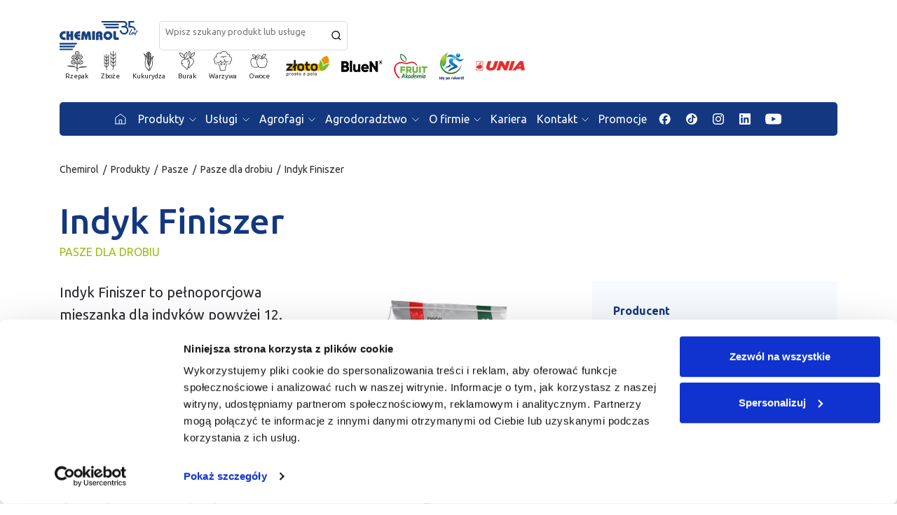

--- FILE ---
content_type: text/html; charset=UTF-8
request_url: https://chemirol.com.pl/produkt/indyk-finiszer/
body_size: 13989
content:
<!DOCTYPE html>
<html lang="pl-PL">
    <head>
<meta name="MobileOptimized" content="width" />
<meta name="HandheldFriendly" content="true" />
<meta name="generator" content="Drupal 11 (https://www.drupal.org)" />

        <meta charset="utf-8">
        <meta name="theme-color" content="#14387F">
        <meta name="viewport" content="width=device-width,initial-scale=1.0,shrink-to-fit=no">
        <meta name="robots" content="max-snippet:-1,max-image-preview:large,max-video-preview:-1">
        <meta http-equiv="X-UA-Compatible" content="IE=edge">
        <link rel="dns-prefetch" href="https://www.googletagmanager.com/">
        <link rel="dns-prefetch" href="https://www.google-analytics.com/">
        <link rel="dns-prefetch" href="https://connect.facebook.net/">
        <link rel="dns-prefetch" href="https://www.facebook.com/">
        <link rel="preconnect" href="https://fonts.googleapis.com">
        <link rel="preconnect" href="https://fonts.gstatic.com" crossorigin>
        
        
        <link rel="shortcut icon" href="https://chemirol.com.pl/core/views/9d86db782f/assets/icons/favicon.ico">
        <link rel="stylesheet" href="https://chemirol.com.pl/core/views/9d86db782f/design.css" type="text/css" media="screen">
        <script>(function(w,d,s,l,i){w[l]=w[l]||[];w[l].push({'gtm.start':new Date().getTime(),event:'gtm.js'});var f=d.getElementsByTagName(s)[0],j=d.createElement(s),dl=l!='dataLayer'?'&l='+l:'';j.async=true;j.src='https://www.googletagmanager.com/gtm.js?id='+i+dl;f.parentNode.insertBefore(j,f);})(window,document,'script','dataLayer','GTM-MW8TL9Z');</script>
<meta name='robots' content='index, follow, max-image-preview:large, max-snippet:-1, max-video-preview:-1' />
	<style>img:is([sizes="auto" i], [sizes^="auto," i]) { contain-intrinsic-size: 3000px 1500px }</style>
	
	
	<title>Indyk Finiszer - Chemirol</title>
<link data-rocket-preload as="style" href="https://fonts.googleapis.com/css2?family=Ubuntu:ital,wght@0,300;0,400;0,500;0,700;1,300;1,400;1,500;1,700&#038;display=swap" rel="preload">
<link href="https://fonts.googleapis.com/css2?family=Ubuntu:ital,wght@0,300;0,400;0,500;0,700;1,300;1,400;1,500;1,700&#038;display=swap" media="print" onload="this.media=&#039;all&#039;" rel="stylesheet">
<noscript><link rel="stylesheet" href="https://fonts.googleapis.com/css2?family=Ubuntu:ital,wght@0,300;0,400;0,500;0,700;1,300;1,400;1,500;1,700&#038;display=swap"></noscript>
	<link rel="canonical" href="https://chemirol.com.pl/produkt/indyk-finiszer/" />
	<meta property="og:locale" content="pl_PL" />
	<meta property="og:type" content="article" />
	<meta property="og:title" content="Indyk Finiszer" />
	<meta property="og:url" content="https://chemirol.com.pl/produkt/indyk-finiszer/" />
	<meta property="og:site_name" content="Chemirol" />
	<meta property="article:publisher" content="https://www.facebook.com/byChemirol" />
	<meta property="article:modified_time" content="2025-09-16T09:14:08+00:00" />
	<meta name="twitter:card" content="summary_large_image" />
	<script type="application/ld+json" class="yoast-schema-graph">{"@context":"https://schema.org","@graph":[{"@type":"WebPage","@id":"https://chemirol.com.pl/produkt/indyk-finiszer/","url":"https://chemirol.com.pl/produkt/indyk-finiszer/","name":"Indyk Finiszer - Chemirol","isPartOf":{"@id":"https://chemirol.com.pl/#website"},"datePublished":"2024-06-11T06:30:54+00:00","dateModified":"2025-09-16T09:14:08+00:00","breadcrumb":{"@id":"https://chemirol.com.pl/produkt/indyk-finiszer/#breadcrumb"},"inLanguage":"pl-PL","potentialAction":[{"@type":"ReadAction","target":["https://chemirol.com.pl/produkt/indyk-finiszer/"]}]},{"@type":"BreadcrumbList","@id":"https://chemirol.com.pl/produkt/indyk-finiszer/#breadcrumb","itemListElement":[{"@type":"ListItem","position":1,"name":"Chemirol","item":"https://chemirol.com.pl/"},{"@type":"ListItem","position":2,"name":"Produkty","item":"https://chemirol.com.pl/produkty/"},{"@type":"ListItem","position":3,"name":"Pasze","item":"https://chemirol.com.pl/produkty/pasze/"},{"@type":"ListItem","position":4,"name":"Pasze dla drobiu","item":"https://chemirol.com.pl/produkty/pasze-dla-drobiu/"},{"@type":"ListItem","position":5,"name":"Indyk Finiszer"}]},{"@type":"WebSite","@id":"https://chemirol.com.pl/#website","url":"https://chemirol.com.pl/","name":"Chemirol","description":"","publisher":{"@id":"https://chemirol.com.pl/#organization"},"potentialAction":[{"@type":"SearchAction","target":{"@type":"EntryPoint","urlTemplate":"https://chemirol.com.pl/?s={search_term_string}"},"query-input":{"@type":"PropertyValueSpecification","valueRequired":true,"valueName":"search_term_string"}}],"inLanguage":"pl-PL"},{"@type":"Organization","@id":"https://chemirol.com.pl/#organization","name":"Przedsiębiorstwo Usługowo-Handlowe „CHEMIROL“ sp. z o.o.","alternateName":"Chemirol","url":"https://chemirol.com.pl/","logo":{"@type":"ImageObject","inLanguage":"pl-PL","@id":"https://chemirol.com.pl/#/schema/logo/image/","url":"https://chemirol.com.pl/storage/2025/07/logo.svg","contentUrl":"https://chemirol.com.pl/storage/2025/07/logo.svg","width":127,"height":59,"caption":"Przedsiębiorstwo Usługowo-Handlowe „CHEMIROL“ sp. z o.o."},"image":{"@id":"https://chemirol.com.pl/#/schema/logo/image/"},"sameAs":["https://www.facebook.com/byChemirol"],"description":"PUH Chemirol sp. z o. o. to niekwestionowany lider w branży rolniczej. Specjalizujemy się w tworzeniu zaawansowanych technologii ochrony i odżywiania roślin. Nasza misja to wspieranie rolników w osiąganiu sukcesu poprzez dostarczanie efektywnych i innowacyjnych produktów oraz fachowe doradztwo, przy jednoczesnym zachowaniu zrównoważonego rozwoju.","email":"sekretariat@chemirol.com","telephone":"+48 52 318 88 88","legalName":"Przedsiębiorstwo Usługowo-Handlowe „CHEMIROL“ sp. z o.o."}]}</script>
	


<link href='https://fonts.gstatic.com' crossorigin rel='preconnect' />
<link rel="alternate" type="application/rss+xml" title="Chemirol &raquo; Kanał z wpisami" href="https://chemirol.com.pl/feed/" />
<link rel="alternate" type="application/rss+xml" title="Chemirol &raquo; Kanał z komentarzami" href="https://chemirol.com.pl/comments/feed/" />
<script type="application/ld+json">{"@context":"https://schema.org/","@type":"Product","name":"Indyk Finiszer","description":"Indyk Finiszer to pe\u0142noporcjowa mieszanka dla indyk\u00f3w powy\u017cej 12. tygodnia \u017cycia. Zawiera kompleks zi\u00f3\u0142, probiotyki i flawonoidy, kt\u00f3re korzystnie wp\u0142ywaj\u0105 na jako\u015b\u0107 tuszki.\n&nbsp;","review":[],"image":["https://chemirol.com.pl/storage/2024/06/Drob-przyzagrodowy-300x300.png","https://chemirol.com.pl/storage/2024/06/Drob-przyzagrodowy-150x150.png","https://chemirol.com.pl/storage/2024/06/Drob-przyzagrodowy-768x768.png","https://chemirol.com.pl/storage/2024/06/Drob-przyzagrodowy.png"],"brand":{"@type":"Brand","name":"Ekoplon"}}</script>
<style id='wp-emoji-styles-inline-css'>

	img.wp-smiley, img.emoji {
		display: inline !important;
		border: none !important;
		box-shadow: none !important;
		height: 1em !important;
		width: 1em !important;
		margin: 0 0.07em !important;
		vertical-align: -0.1em !important;
		background: none !important;
		padding: 0 !important;
	}
</style>
<link rel='stylesheet' id='wp-block-library-css' href='https://chemirol.com.pl/lib/css/dist/block-library/style.min.css?ver=6.8.2' media='all' />
<style id='classic-theme-styles-inline-css'>
/*! This file is auto-generated */
.wp-block-button__link{color:#fff;background-color:#32373c;border-radius:9999px;box-shadow:none;text-decoration:none;padding:calc(.667em + 2px) calc(1.333em + 2px);font-size:1.125em}.wp-block-file__button{background:#32373c;color:#fff;text-decoration:none}
</style>
<style id='global-styles-inline-css'>
:root{--wp--preset--aspect-ratio--square: 1;--wp--preset--aspect-ratio--4-3: 4/3;--wp--preset--aspect-ratio--3-4: 3/4;--wp--preset--aspect-ratio--3-2: 3/2;--wp--preset--aspect-ratio--2-3: 2/3;--wp--preset--aspect-ratio--16-9: 16/9;--wp--preset--aspect-ratio--9-16: 9/16;--wp--preset--color--black: #000000;--wp--preset--color--cyan-bluish-gray: #abb8c3;--wp--preset--color--white: #ffffff;--wp--preset--color--pale-pink: #f78da7;--wp--preset--color--vivid-red: #cf2e2e;--wp--preset--color--luminous-vivid-orange: #ff6900;--wp--preset--color--luminous-vivid-amber: #fcb900;--wp--preset--color--light-green-cyan: #7bdcb5;--wp--preset--color--vivid-green-cyan: #00d084;--wp--preset--color--pale-cyan-blue: #8ed1fc;--wp--preset--color--vivid-cyan-blue: #0693e3;--wp--preset--color--vivid-purple: #9b51e0;--wp--preset--gradient--vivid-cyan-blue-to-vivid-purple: linear-gradient(135deg,rgba(6,147,227,1) 0%,rgb(155,81,224) 100%);--wp--preset--gradient--light-green-cyan-to-vivid-green-cyan: linear-gradient(135deg,rgb(122,220,180) 0%,rgb(0,208,130) 100%);--wp--preset--gradient--luminous-vivid-amber-to-luminous-vivid-orange: linear-gradient(135deg,rgba(252,185,0,1) 0%,rgba(255,105,0,1) 100%);--wp--preset--gradient--luminous-vivid-orange-to-vivid-red: linear-gradient(135deg,rgba(255,105,0,1) 0%,rgb(207,46,46) 100%);--wp--preset--gradient--very-light-gray-to-cyan-bluish-gray: linear-gradient(135deg,rgb(238,238,238) 0%,rgb(169,184,195) 100%);--wp--preset--gradient--cool-to-warm-spectrum: linear-gradient(135deg,rgb(74,234,220) 0%,rgb(151,120,209) 20%,rgb(207,42,186) 40%,rgb(238,44,130) 60%,rgb(251,105,98) 80%,rgb(254,248,76) 100%);--wp--preset--gradient--blush-light-purple: linear-gradient(135deg,rgb(255,206,236) 0%,rgb(152,150,240) 100%);--wp--preset--gradient--blush-bordeaux: linear-gradient(135deg,rgb(254,205,165) 0%,rgb(254,45,45) 50%,rgb(107,0,62) 100%);--wp--preset--gradient--luminous-dusk: linear-gradient(135deg,rgb(255,203,112) 0%,rgb(199,81,192) 50%,rgb(65,88,208) 100%);--wp--preset--gradient--pale-ocean: linear-gradient(135deg,rgb(255,245,203) 0%,rgb(182,227,212) 50%,rgb(51,167,181) 100%);--wp--preset--gradient--electric-grass: linear-gradient(135deg,rgb(202,248,128) 0%,rgb(113,206,126) 100%);--wp--preset--gradient--midnight: linear-gradient(135deg,rgb(2,3,129) 0%,rgb(40,116,252) 100%);--wp--preset--font-size--small: 13px;--wp--preset--font-size--medium: 20px;--wp--preset--font-size--large: 36px;--wp--preset--font-size--x-large: 42px;--wp--preset--spacing--20: 0.44rem;--wp--preset--spacing--30: 0.67rem;--wp--preset--spacing--40: 1rem;--wp--preset--spacing--50: 1.5rem;--wp--preset--spacing--60: 2.25rem;--wp--preset--spacing--70: 3.38rem;--wp--preset--spacing--80: 5.06rem;--wp--preset--shadow--natural: 6px 6px 9px rgba(0, 0, 0, 0.2);--wp--preset--shadow--deep: 12px 12px 50px rgba(0, 0, 0, 0.4);--wp--preset--shadow--sharp: 6px 6px 0px rgba(0, 0, 0, 0.2);--wp--preset--shadow--outlined: 6px 6px 0px -3px rgba(255, 255, 255, 1), 6px 6px rgba(0, 0, 0, 1);--wp--preset--shadow--crisp: 6px 6px 0px rgba(0, 0, 0, 1);}:where(.is-layout-flex){gap: 0.5em;}:where(.is-layout-grid){gap: 0.5em;}body .is-layout-flex{display: flex;}.is-layout-flex{flex-wrap: wrap;align-items: center;}.is-layout-flex > :is(*, div){margin: 0;}body .is-layout-grid{display: grid;}.is-layout-grid > :is(*, div){margin: 0;}:where(.wp-block-columns.is-layout-flex){gap: 2em;}:where(.wp-block-columns.is-layout-grid){gap: 2em;}:where(.wp-block-post-template.is-layout-flex){gap: 1.25em;}:where(.wp-block-post-template.is-layout-grid){gap: 1.25em;}.has-black-color{color: var(--wp--preset--color--black) !important;}.has-cyan-bluish-gray-color{color: var(--wp--preset--color--cyan-bluish-gray) !important;}.has-white-color{color: var(--wp--preset--color--white) !important;}.has-pale-pink-color{color: var(--wp--preset--color--pale-pink) !important;}.has-vivid-red-color{color: var(--wp--preset--color--vivid-red) !important;}.has-luminous-vivid-orange-color{color: var(--wp--preset--color--luminous-vivid-orange) !important;}.has-luminous-vivid-amber-color{color: var(--wp--preset--color--luminous-vivid-amber) !important;}.has-light-green-cyan-color{color: var(--wp--preset--color--light-green-cyan) !important;}.has-vivid-green-cyan-color{color: var(--wp--preset--color--vivid-green-cyan) !important;}.has-pale-cyan-blue-color{color: var(--wp--preset--color--pale-cyan-blue) !important;}.has-vivid-cyan-blue-color{color: var(--wp--preset--color--vivid-cyan-blue) !important;}.has-vivid-purple-color{color: var(--wp--preset--color--vivid-purple) !important;}.has-black-background-color{background-color: var(--wp--preset--color--black) !important;}.has-cyan-bluish-gray-background-color{background-color: var(--wp--preset--color--cyan-bluish-gray) !important;}.has-white-background-color{background-color: var(--wp--preset--color--white) !important;}.has-pale-pink-background-color{background-color: var(--wp--preset--color--pale-pink) !important;}.has-vivid-red-background-color{background-color: var(--wp--preset--color--vivid-red) !important;}.has-luminous-vivid-orange-background-color{background-color: var(--wp--preset--color--luminous-vivid-orange) !important;}.has-luminous-vivid-amber-background-color{background-color: var(--wp--preset--color--luminous-vivid-amber) !important;}.has-light-green-cyan-background-color{background-color: var(--wp--preset--color--light-green-cyan) !important;}.has-vivid-green-cyan-background-color{background-color: var(--wp--preset--color--vivid-green-cyan) !important;}.has-pale-cyan-blue-background-color{background-color: var(--wp--preset--color--pale-cyan-blue) !important;}.has-vivid-cyan-blue-background-color{background-color: var(--wp--preset--color--vivid-cyan-blue) !important;}.has-vivid-purple-background-color{background-color: var(--wp--preset--color--vivid-purple) !important;}.has-black-border-color{border-color: var(--wp--preset--color--black) !important;}.has-cyan-bluish-gray-border-color{border-color: var(--wp--preset--color--cyan-bluish-gray) !important;}.has-white-border-color{border-color: var(--wp--preset--color--white) !important;}.has-pale-pink-border-color{border-color: var(--wp--preset--color--pale-pink) !important;}.has-vivid-red-border-color{border-color: var(--wp--preset--color--vivid-red) !important;}.has-luminous-vivid-orange-border-color{border-color: var(--wp--preset--color--luminous-vivid-orange) !important;}.has-luminous-vivid-amber-border-color{border-color: var(--wp--preset--color--luminous-vivid-amber) !important;}.has-light-green-cyan-border-color{border-color: var(--wp--preset--color--light-green-cyan) !important;}.has-vivid-green-cyan-border-color{border-color: var(--wp--preset--color--vivid-green-cyan) !important;}.has-pale-cyan-blue-border-color{border-color: var(--wp--preset--color--pale-cyan-blue) !important;}.has-vivid-cyan-blue-border-color{border-color: var(--wp--preset--color--vivid-cyan-blue) !important;}.has-vivid-purple-border-color{border-color: var(--wp--preset--color--vivid-purple) !important;}.has-vivid-cyan-blue-to-vivid-purple-gradient-background{background: var(--wp--preset--gradient--vivid-cyan-blue-to-vivid-purple) !important;}.has-light-green-cyan-to-vivid-green-cyan-gradient-background{background: var(--wp--preset--gradient--light-green-cyan-to-vivid-green-cyan) !important;}.has-luminous-vivid-amber-to-luminous-vivid-orange-gradient-background{background: var(--wp--preset--gradient--luminous-vivid-amber-to-luminous-vivid-orange) !important;}.has-luminous-vivid-orange-to-vivid-red-gradient-background{background: var(--wp--preset--gradient--luminous-vivid-orange-to-vivid-red) !important;}.has-very-light-gray-to-cyan-bluish-gray-gradient-background{background: var(--wp--preset--gradient--very-light-gray-to-cyan-bluish-gray) !important;}.has-cool-to-warm-spectrum-gradient-background{background: var(--wp--preset--gradient--cool-to-warm-spectrum) !important;}.has-blush-light-purple-gradient-background{background: var(--wp--preset--gradient--blush-light-purple) !important;}.has-blush-bordeaux-gradient-background{background: var(--wp--preset--gradient--blush-bordeaux) !important;}.has-luminous-dusk-gradient-background{background: var(--wp--preset--gradient--luminous-dusk) !important;}.has-pale-ocean-gradient-background{background: var(--wp--preset--gradient--pale-ocean) !important;}.has-electric-grass-gradient-background{background: var(--wp--preset--gradient--electric-grass) !important;}.has-midnight-gradient-background{background: var(--wp--preset--gradient--midnight) !important;}.has-small-font-size{font-size: var(--wp--preset--font-size--small) !important;}.has-medium-font-size{font-size: var(--wp--preset--font-size--medium) !important;}.has-large-font-size{font-size: var(--wp--preset--font-size--large) !important;}.has-x-large-font-size{font-size: var(--wp--preset--font-size--x-large) !important;}
:where(.wp-block-post-template.is-layout-flex){gap: 1.25em;}:where(.wp-block-post-template.is-layout-grid){gap: 1.25em;}
:where(.wp-block-columns.is-layout-flex){gap: 2em;}:where(.wp-block-columns.is-layout-grid){gap: 2em;}
:root :where(.wp-block-pullquote){font-size: 1.5em;line-height: 1.6;}
</style>
<link rel='stylesheet' id='bootstrap-css' href='https://chemirol.com.pl/core/views/9d86db782f/assets/styles/bootstrap.min.css?ver=5.3.0-alpha1' media='all' />
<link rel='stylesheet' id='splide-css' href='https://chemirol.com.pl/core/views/9d86db782f/assets/styles/splide.min.css?ver=4.1.2' media='all' />
<link data-minify="1" rel='stylesheet' id='chemirol-css' href='https://chemirol.com.pl/core/cache/min/1/wp-content/themes/chemirol/assets/styles/chemirol.css?ver=1768215667' media='all' />
<link rel='stylesheet' id='tooltipster-css' href='https://chemirol.com.pl/core/modules/c89ad4f9d7/assets/css/tooltipster.min.css?ver=3.6' media='all' />
<link data-minify="1" rel='stylesheet' id='font-awesome-css' href='https://chemirol.com.pl/core/cache/min/1/wp-content/plugins/popup-anything-on-click-pro/assets/css/font-awesome.min.css?ver=1768215667' media='all' />
<link rel='stylesheet' id='paoc-pro-public-style-css' href='https://chemirol.com.pl/core/modules/c89ad4f9d7/assets/css/paoc-public.min.css?ver=3.6' media='all' />
<script src="https://chemirol.com.pl/core/modules/fc7e3ccd56/vendor/DOMPurify/DOMPurify.min.js?ver=2.5.8" id="bodhi-dompurify-library-js" data-rocket-defer defer></script>
<script src="https://chemirol.com.pl/lib/js/jquery/jquery.min.js?ver=3.7.1" id="jquery-core-js" data-rocket-defer defer></script>
<script src="https://chemirol.com.pl/lib/js/jquery/jquery-migrate.min.js?ver=3.4.1" id="jquery-migrate-js" data-rocket-defer defer></script>
<script id="kroPVC-js-extra">
var kroPVC = {"ajaxURL":"https:\/\/chemirol.com.pl\/chm-admin\/admin-ajax.php","queryVars":"{\"page\":\"\",\"name\":\"indyk-finiszer\",\"post_type\":\"product\"}"};
</script>
<script data-minify="1" src="https://chemirol.com.pl/core/cache/min/1/wp-content/plugins/kro-post-views-counter/js/scripts.js?ver=1768215667" id="kroPVC-js" data-rocket-defer defer></script>
<script id="bodhi_svg_inline-js-extra">
var svgSettings = {"skipNested":""};
</script>
<script src="https://chemirol.com.pl/core/modules/fc7e3ccd56/js/min/svgs-inline-min.js" id="bodhi_svg_inline-js" data-rocket-defer defer></script>
<script id="bodhi_svg_inline-js-after">
cssTarget={"Bodhi":"img.svg","ForceInlineSVG":"svg"};ForceInlineSVGActive="false";frontSanitizationEnabled="on";
</script>
<script src="https://chemirol.com.pl/core/views/9d86db782f/assets/scripts/bootstrap.bundle.min.js?ver=5.3.0-alpha1" id="bootstrap-js" data-rocket-defer defer></script>
<script src="https://chemirol.com.pl/core/views/9d86db782f/assets/scripts/splide.min.js?ver=4.1.2" id="splide-js" data-rocket-defer defer></script>
<script src="https://chemirol.com.pl/core/views/9d86db782f/assets/scripts/splide-extension-url-hash.min.js?ver=0.3.0" id="splide-extension-url-hash-js" data-rocket-defer defer></script>
<script id="chemirol-js-extra">
var globals = {"ajaxURL":"https:\/\/chemirol.com.pl\/chm-admin\/admin-ajax.php"};
</script>
<script data-minify="1" src="https://chemirol.com.pl/core/cache/min/1/wp-content/themes/chemirol/assets/scripts/chemirol.js?ver=1768215667" id="chemirol-js" data-rocket-defer defer></script>
<link rel='shortlink' href='https://chemirol.com.pl/?p=7745' />
<link rel="alternate" title="oEmbed (JSON)" type="application/json+oembed" href="https://chemirol.com.pl/wp-json/oembed/1.0/embed?url=https%3A%2F%2Fchemirol.com.pl%2Fprodukt%2Findyk-finiszer%2F" />
<link rel="alternate" title="oEmbed (XML)" type="text/xml+oembed" href="https://chemirol.com.pl/wp-json/oembed/1.0/embed?url=https%3A%2F%2Fchemirol.com.pl%2Fprodukt%2Findyk-finiszer%2F&#038;format=xml" />
		<style id="wp-custom-css">
			.postid-16208 h1,
.postid-6403 h1 {
	font-size: 36px
}

.postid-6403 h2 {
	font-size: 32px;
}

.postid-16208 p,
.postid-16208 ul,
.postid-16208 table,
.postid-6403 p,
.postid-6403 ul,
.postid-6403 table {
	line-height: 1.5 !important;
}

.postid-16208 .wp-caption {
	max-width: 100%;
}

.postid-6403 .product-extended h2 {
	margin-bottom: var(--paddingsmall)
}

.postid-6403 .product-extended ul {
	margin-top: var(--paddingsmall);
}

.postid-6403 .product-extended .wp-image-14485 {
	margin-top: var(--paddingsmall);
}

@media (max-width: 575px) {
	.postid-16208,
	.postid-6403 {
		font-size: 16px;
	}
	
	.postid-6403 .product-downloads {
		margin-top: var(--paddingsmall);
		margin-bottom: var(--padding);
	}
	
	.postid-6403 .product-extended .product-faq {
		margin-bottom: var(--paddingsmall);
	}
	
	.postid-6403 .video {
		padding-bottom: var(--paddingsmall);
	}
	
	.postid-6403 .video h2 {
		margin-bottom: 0;
	}
	
	.postid-6403 .product-faq {
		margin-bottom: var(--padding);
	}
	
	.postid-6403 section.news-company h2 {
		margin-bottom: var(--padding);
	}
}		</style>
		    </head>
    <body class="wp-singular product-template-default single single-product postid-7745 wp-embed-responsive wp-theme-chemirol page-products">
        <noscript><iframe src="https://www.googletagmanager.com/ns.html?id=GTM-MW8TL9Z" height="0" width="0" style="display:none;visibility:hidden"></iframe></noscript>
        <header data-rocket-location-hash="a958a4e02512def1962799edcb763194">
            <div data-rocket-location-hash="6005da2017e5fd3302f88d75d9af55c2" class="container">
                <div data-rocket-location-hash="8cf8b233c168af269a213b6e05d249f9" class="row">
                    <div class="col-3 col-md-4 col-lg-2 col-xl-auto">
                        <a class="menu-logo" href="https://chemirol.com.pl">
                            <img src="https://chemirol.com.pl/core/views/9d86db782f/assets/images/logo-35.svg" alt="logo chemirol 35 lat">
                        </a>
                    </div>
                    <div class="col-7 col-md-6 col-lg-2 col-xl-auto d-flex align-self-center">
                        <form role="search" method="get" class="search-form" action="https://chemirol.com.pl">
                            <label>
                                <span class="screen-reader-text">Szukaj:</span>
                                <input type="search" class="search-field" placeholder="Wpisz szukany produkt lub usługę" value="" name="s">
                            </label>
                            <button class="search-submit">
                                <img src="https://chemirol.com.pl/core/views/9d86db782f/assets/icons/search.svg" alt="Szukaj">
                            </button>
                        </form>
                    </div>
                    <div class="d-lg-none col-2 col-md-2 d-flex align-items-center justify-content-end">
                        <div class="mobile-menu d-flex mobile-menu justify-content-end">
                            <img src="https://chemirol.com.pl/core/views/9d86db782f/assets/icons/burger.svg" alt="">
                        </div>
                    </div>
                    <div class="d-none d-md-block col-12 col-md-12 col-lg-8 col-xl-auto">
                        <ul class="header-icons text-right d-flex align-items-center justify-content-end">
															<li>
									<a href="https://chemirol.com.pl/uprawy/rzepak/">
										<img src="https://chemirol.com.pl/storage/2024/06/icon-rzepak.svg" alt="Rzepak"><span>Rzepak</span>
									</a>
								</li>
																							<li>
									<a href="https://chemirol.com.pl/uprawy/zboze/">
										<img src="https://chemirol.com.pl/storage/2024/06/icon-zboze.svg" alt="Zboże"><span>Zboże</span>
									</a>
								</li>
																							<li>
									<a href="https://chemirol.com.pl/uprawy/kukurydza/">
										<img src="https://chemirol.com.pl/storage/2024/06/icon-kukurydza.svg" alt="Kukurydza"><span>Kukurydza</span>
									</a>
								</li>
																							<li>
									<a href="https://chemirol.com.pl/uprawy/burak/">
										<img src="https://chemirol.com.pl/storage/2024/06/icon-burak.svg" alt="Burak"><span>Burak</span>
									</a>
								</li>
																							<li>
									<a href="https://chemirol.com.pl/uprawy/warzywa/">
										<img src="https://chemirol.com.pl/storage/2024/10/icon_nazwa-17.svg" alt="Warzywa"><span>Warzywa</span>
									</a>
								</li>
																							<li>
									<a href="https://chemirol.com.pl/uprawy/owoce/">
										<img src="https://chemirol.com.pl/storage/2024/06/icon-owoce.svg" alt="Owoce"><span>Owoce</span>
									</a>
								</li>
																																											                            <li>
                                <a href="https://zlotozpola.pl/" target="_blank">
                                    <img src="https://chemirol.com.pl/core/views/9d86db782f/assets/icons/zloto-z-pola.png" alt="Złoto prosto z pola">
                                </a>
                            </li>
                            <li>
                                <a href="https://bluen.info/" target="_blank">
                                    <img src="https://chemirol.com.pl/core/views/9d86db782f/assets/icons/bluen.png" alt="BlueN">
                                </a>
                            </li>
                            <li>
                                <a href="https://fruitakademia.pl/" target="_blank">
                                    <img src="https://chemirol.com.pl/core/views/9d86db782f/assets/icons/fruitakademia.png" alt="FruitAkademia">
                                </a>
                            </li>
                            <li>
                                <a href="https://www.ideporekord.pl/" target="_blank">
                                    <img src="https://chemirol.com.pl/core/views/9d86db782f/assets/icons/ide-po-rekord.png" alt="Idę po rekord">
                                </a>
                            </li>
                            <li>
                                <a href="https://uniamachines.com/pl/" target="_blank">
                                    <img src="https://chemirol.com.pl/core/views/9d86db782f/assets/icons/unia.png" alt="Unia">
                                </a>
                            </li>
                        </ul>
                    </div>
                </div>
                <div data-rocket-location-hash="5af47f6829f724b092e5b844a38e0bc1" class="row">
                    <div data-rocket-location-hash="cd6392d178c08a7c18fc7d113ae4e66b" class="col-12">
                        <nav>
                            <ul>
                                <li class="d-lg-none col-6 mobile-menu-close">
                                    <a href="javascript:void(0)"></a>
                                </li>
                            <li id="menu-item-7239" class="menu-item menu-item-type-post_type menu-item-object-page menu-item-home menu-item-7239"><a href="https://chemirol.com.pl/"><img src="https://chemirol.com.pl/core/views/9d86db782f/assets/icons/home.svg" alt=""></a></li>
<li id="menu-item-7831" class="menu-item menu-item-type-post_type_archive menu-item-object-product menu-item-has-children menu-item-7831"><a href="https://chemirol.com.pl/produkty/">Produkty</a>
<ul class="sub-menu">
	<li id="menu-item-7962" class="menu-item menu-item-type-taxonomy menu-item-object-product_type menu-item-7962"><a href="https://chemirol.com.pl/produkty/srodki-ochrony-roslin/">Środki ochrony roślin</a></li>
	<li id="menu-item-8629" class="menu-item menu-item-type-taxonomy menu-item-object-product_type menu-item-8629"><a href="https://chemirol.com.pl/produkty/adiuwanty/">Adiuwanty</a></li>
	<li id="menu-item-9952" class="menu-item menu-item-type-taxonomy menu-item-object-product_type menu-item-9952"><a href="https://chemirol.com.pl/produkty/biostymulatory/">Biostymulatory</a></li>
	<li id="menu-item-9953" class="menu-item menu-item-type-taxonomy menu-item-object-product_type menu-item-9953"><a href="https://chemirol.com.pl/produkty/produkty-mikrobiologiczne/">Produkty mikrobiologiczne</a></li>
	<li id="menu-item-11215" class="eco-menu-item menu-item-type-taxonomy menu-item-object-product_type menu-item-11215"><a href="https://chemirol.com.pl/produkty/ekologia/"><img src="https://chemirol.com.pl/core/views/9d86db782f/assets/icons/eco-leaf.svg" alt="">Rolnictwo ekologiczne</a></li>
	<li id="menu-item-7964" class="menu-item menu-item-type-taxonomy menu-item-object-product_type menu-item-7964"><a href="https://chemirol.com.pl/produkty/nawozy-mineralne/">Nawozy mineralne</a></li>
	<li id="menu-item-9157" class="menu-item menu-item-type-taxonomy menu-item-object-product_type menu-item-9157"><a href="https://chemirol.com.pl/produkty/nawozy-dolistne/">Nawozy dolistne</a></li>
	<li id="menu-item-7965" class="menu-item menu-item-type-taxonomy menu-item-object-product_type menu-item-7965"><a href="https://chemirol.com.pl/produkty/material-siewny/">Materiał siewny</a></li>
	<li id="menu-item-7966" class="menu-item menu-item-type-taxonomy menu-item-object-product_type current-product-ancestor menu-item-7966"><a href="https://chemirol.com.pl/produkty/pasze/">Pasze</a></li>
	<li id="menu-item-7967" class="menu-item menu-item-type-taxonomy menu-item-object-product_type menu-item-7967"><a href="https://chemirol.com.pl/produkty/produkty-do-pakowania-plonow/">Produkty do pakowania</a></li>
	<li id="menu-item-7969" class="menu-item menu-item-type-taxonomy menu-item-object-product_type menu-item-7969"><a href="https://chemirol.com.pl/produkty/maszyny-rolnicze-serwis/">Maszyny rolnicze i serwis</a></li>
	<li id="menu-item-11228" class="menu-item menu-item-type-taxonomy menu-item-object-product_type menu-item-11228"><a href="https://chemirol.com.pl/produkty/paliwa-i-oleje/">Paliwa i oleje</a></li>
	<li id="menu-item-11229" class="menu-item menu-item-type-taxonomy menu-item-object-product_type menu-item-11229"><a href="https://chemirol.com.pl/produkty/wyprzedaz-samochodow-z-floty/">Wyprzedaż samochodów z floty</a></li>
	<li id="menu-item-7970" class="menu-item menu-item-type-taxonomy menu-item-object-product_type menu-item-7970"><a href="https://chemirol.com.pl/produkty/inne/">Inne</a></li>
</ul>
</li>
<li id="menu-item-7864" class="menu-item menu-item-type-custom menu-item-object-custom menu-item-has-children menu-item-7864"><a href="#">Usługi</a>
<ul class="sub-menu">
	<li id="menu-item-8627" class="menu-item menu-item-type-post_type menu-item-object-product menu-item-8627"><a href="https://chemirol.com.pl/produkt/badanie-gleby/">Badanie gleby</a></li>
	<li id="menu-item-8944" class="menu-item menu-item-type-post_type menu-item-object-page menu-item-8944"><a href="https://chemirol.com.pl/kontakt/oddzialy-terenowe/">Doradztwo agrotechniczne</a></li>
	<li id="menu-item-8628" class="menu-item menu-item-type-post_type menu-item-object-product menu-item-8628"><a href="https://chemirol.com.pl/produkt/skup-plodow-rolnych/">Skup płodów rolnych</a></li>
</ul>
</li>
<li id="menu-item-7855" class="menu-item menu-item-type-post_type_archive menu-item-object-pest menu-item-has-children menu-item-7855"><a href="https://chemirol.com.pl/agrofagi/">Agrofagi</a>
<ul class="sub-menu">
	<li id="menu-item-7856" class="menu-item menu-item-type-taxonomy menu-item-object-pest_type menu-item-7856"><a href="https://chemirol.com.pl/agrofagi/chwasty/">Chwasty</a></li>
	<li id="menu-item-7857" class="menu-item menu-item-type-taxonomy menu-item-object-pest_type menu-item-7857"><a href="https://chemirol.com.pl/agrofagi/choroby/">Choroby</a></li>
	<li id="menu-item-7858" class="menu-item menu-item-type-taxonomy menu-item-object-pest_type menu-item-7858"><a href="https://chemirol.com.pl/agrofagi/insekty/">Szkodniki</a></li>
</ul>
</li>
<li id="menu-item-8632" class="menu-item menu-item-type-custom menu-item-object-custom menu-item-has-children menu-item-8632"><a href="#">Agrodoradztwo</a>
<ul class="sub-menu">
	<li id="menu-item-15368" class="menu-item menu-item-type-post_type menu-item-object-page menu-item-15368"><a href="https://chemirol.com.pl/twoja-gleba-twoj-fundament-sukcesu/">Twoja gleba – Twój fundament sukcesu!</a></li>
	<li id="menu-item-8031" class="menu-item menu-item-type-post_type menu-item-object-page current_page_parent menu-item-8031"><a href="https://chemirol.com.pl/blog/">Aktualnie na polu</a></li>
	<li id="menu-item-8633" class="menu-item menu-item-type-taxonomy menu-item-object-category menu-item-8633"><a href="https://chemirol.com.pl/blog/sezonowe-katalogi-produktow/">Katalogi uprawowe</a></li>
</ul>
</li>
<li id="menu-item-8784" class="menu-item menu-item-type-custom menu-item-object-custom menu-item-has-children menu-item-8784"><a href="#">O firmie</a>
<ul class="sub-menu">
	<li id="menu-item-7860" class="menu-item menu-item-type-post_type menu-item-object-page menu-item-7860"><a href="https://chemirol.com.pl/o-firmie/">O nas</a></li>
	<li id="menu-item-8940" class="menu-item menu-item-type-custom menu-item-object-custom menu-item-8940"><a href="https://chemirol.com.pl/o-firmie/#misja">Misja</a></li>
	<li id="menu-item-8939" class="menu-item menu-item-type-custom menu-item-object-custom menu-item-8939"><a href="https://chemirol.com.pl/o-firmie/#wizja">Wizja</a></li>
	<li id="menu-item-8938" class="menu-item menu-item-type-custom menu-item-object-custom menu-item-8938"><a href="https://chemirol.com.pl/o-firmie/#wartosci">Wartości</a></li>
	<li id="menu-item-8945" class="menu-item menu-item-type-custom menu-item-object-custom menu-item-8945"><a href="https://chemirol.com.pl/o-firmie/#strategia-podatkowa">Strategia podatkowa</a></li>
	<li id="menu-item-8785" class="menu-item menu-item-type-taxonomy menu-item-object-category menu-item-8785"><a href="https://chemirol.com.pl/blog/aktualnosci-firmowe/">Aktualności firmowe</a></li>
</ul>
</li>
<li id="menu-item-7862" class="menu-item menu-item-type-post_type menu-item-object-page menu-item-7862"><a href="https://chemirol.com.pl/kariera/">Kariera</a></li>
<li id="menu-item-8631" class="menu-item menu-item-type-custom menu-item-object-custom menu-item-has-children menu-item-8631"><a href="#">Kontakt</a>
<ul class="sub-menu">
	<li id="menu-item-8630" class="menu-item menu-item-type-post_type menu-item-object-page menu-item-8630"><a href="https://chemirol.com.pl/kontakt/">Centrala</a></li>
	<li id="menu-item-8020" class="menu-item menu-item-type-post_type menu-item-object-page menu-item-8020"><a href="https://chemirol.com.pl/kontakt/sklepy/">Sklepy</a></li>
	<li id="menu-item-8021" class="menu-item menu-item-type-post_type menu-item-object-page menu-item-8021"><a href="https://chemirol.com.pl/kontakt/oddzialy-terenowe/">Oddziały terenowe</a></li>
	<li id="menu-item-8022" class="menu-item menu-item-type-post_type menu-item-object-page menu-item-8022"><a href="https://chemirol.com.pl/kontakt/elewatory/">Elewatory</a></li>
</ul>
</li>
<li id="menu-item-7941" class="menu-item menu-item-type-taxonomy menu-item-object-category menu-item-7941"><a href="https://chemirol.com.pl/blog/promocje/">Promocje</a></li>
                                <li class="menu-item">
                                    <a href="https://www.facebook.com/byChemirol/" target="_blank">
                                        <img src="https://chemirol.com.pl/core/views/9d86db782f/assets/icons/facebook-white.svg" alt="Chemirol Facebook">
                                    </a>
                                </li>
                                                            <li class="menu-item">
                                    <a href="https://www.tiktok.com/@chemiroltv" target="_blank">
                                        <img src="https://chemirol.com.pl/core/views/9d86db782f/assets/icons/tiktok-white.svg" alt="Chemirol TikTok">
                                    </a>
                                </li>
                                                            <li class="menu-item">
                                    <a href="https://www.instagram.com/chemirol/" target="_blank">
                                        <img src="https://chemirol.com.pl/core/views/9d86db782f/assets/icons/instagram-white.svg" alt="Chemirol Instagram">
                                    </a>
                                </li>
                                                            <li class="menu-item">
                                    <a href="https://pl.linkedin.com/company/puhchemirol" target="_blank">
                                        <img src="https://chemirol.com.pl/core/views/9d86db782f/assets/icons/linkedin-white.svg" alt="Chemirol LinkedIn">
                                    </a>
                                </li>
                                                            <li class="menu-item">
                                    <a href="https://www.youtube.com/channel/UCBR6brooKo0JdYM0v5hRL1A/" target="_blank">
                                        <img src="https://chemirol.com.pl/core/views/9d86db782f/assets/icons/youtube-white.svg" alt="Chemirol YouTube">
                                    </a>
                                </li>
                                                        </ul>
                        </nav>
                    </div>
                </div>
            </div>
        </header><article data-rocket-location-hash="0cbf7248d42ac67ae6c033a2dd5a2259" class="container">
    <div data-rocket-location-hash="ca722c0fa35488ed8b185d1aa84c8a90" class="row">
    <div data-rocket-location-hash="d2dfac51d56b2ad9e8164e32d4113ea3" class="col-12">
        <div class="breadcrumbs">
            <ul><li><a href="https://chemirol.com.pl/">Chemirol</a></li>  <li><a href="https://chemirol.com.pl/produkty/">Produkty</a></li>  <li><a href="https://chemirol.com.pl/produkty/pasze/">Pasze</a></li>  <li><a href="https://chemirol.com.pl/produkty/pasze-dla-drobiu/">Pasze dla drobiu</a></li>  <li class="breadcrumb_last" aria-current="page"><span>Indyk Finiszer</span></li></ul>        </div>
    </div>
</div>
    <div data-rocket-location-hash="5370daef89a1ddc69cb909ce56876708" class="row intro-text intro-text-product">
        <div data-rocket-location-hash="713ab8af68561db4c8039d5b0600f599" class="col-12 product-title-labels-badge">
    <div class="product-title-labels">
        <h1>Indyk Finiszer</h1>
        <div>
            <span data-span="type">Pasze dla drobiu</span>
        </div>
    </div>
</div>
        <div data-rocket-location-hash="2ae9005d598e13162c257bd1307b1e01" class="col-12 col-md-6 col-lg-4 intro-product-text" id="opis">
<p>Indyk Finiszer to pełnoporcjowa mieszanka dla indyków powyżej 12. tygodnia życia. Zawiera kompleks ziół, probiotyki i flawonoidy, które korzystnie wpływają na jakość tuszki.</p>
<p>&nbsp;</p>
        <ul><li><a href="#charakterystyka-paszy-pelnoporcjowej-indyk-finiszer">Charakterystyka paszy pełnoporcjowej Indyk Finiszer</a></li><li><a href="#korzysci-stosowania-paszy-dla-drobiu-indyk-finiszer">Korzyści stosowania paszy dla drobiu Indyk Finiszer</a></li><li><a href="#cechy-paszy-dla-drobiu-indyk-finiszer">Cechy paszy dla drobiu Indyk Finiszer</strong></a></li></ul></div>
        <div data-rocket-location-hash="751b314f5aff035a03d8f229b7d84203" class="col-12 col-md-6 col-lg-4 intro-product-image">
            <img src="https://chemirol.com.pl/storage/2024/06/Drob-przyzagrodowy.png" alt="" width="" height="">
<a href="https://chemirol.com.pl/kontakt/sklepy/" class="btn">Sprawdź, gdzie kupić <img src="https://chemirol.com.pl/core/views/9d86db782f/assets/icons/arrow-right-small.svg" alt=""></a>        </div>
        <div data-rocket-location-hash="aead31e99788f87aba06db294ec66de4" class="col-12 col-md-12 col-lg-4">
            <div class="intro-product-frame d-none">    <b>Producent</b>
    <p>Ekoplon</p>
</div>        </div>
    </div>
    <div data-rocket-location-hash="3bfe705da7cb4f90eac9e8f5dca7d6e4" class="row product-extended" id="stosowanie">
        <div data-rocket-location-hash="6002e2979da149a2f8b3265907607562" class="col-12">
            <h2 id="charakterystyka-paszy-pelnoporcjowej-indyk-finiszer">Charakterystyka paszy pełnoporcjowej Indyk Finiszer</h2>
            <p>Mieszanka pełnoporcjowa dla indyków powyżej 12. tygodnia życia. Produkty z linii Szczęśliwa Farma nie zawierają w swoim składzie antybiotyków. W zamian za to został zastosowany kompleks naturalnych ziół oraz probiotyków.  Mieszanki paszowe Szczęśliwa Farma zawierają także dodatek aktywnych flawonoidów, które są substancjami roślinnymi o bardzo silnym działaniu antyoksydacyjnym. Flawonoidy zapewniają zdrowie stada oraz korzystnie wpływają na jakość tuszki.</p>
<p>Opakowanie: worek 25 kg.</p>
        </div>
        <div data-rocket-location-hash="25d72ec4cd9a3551908492ceb35c90a4" class="col-12 product-faq">
            <h2 id="korzysci-stosowania-paszy-dla-drobiu-indyk-finiszer">Korzyści stosowania paszy dla drobiu Indyk Finiszer</h2>
            <ul>
<li>Silny kościec</li>
<li>Doskonałe umięśnienie</li>
<li>Smaczne mięso</li>
<li>Zdrowe stado</li>
</ul>
<h2 id="cechy-paszy-dla-drobiu-indyk-finiszer">Cechy paszy dla drobiu Indyk Finiszer</h2>
<ul>
<li>16,5% białka ogólnego</li>
<li>Dodatek aktywnych flawonoidów</li>
<li>Kompleks ziołowy</li>
</ul>
        </div>
    </div>
</article>
        </div>
    </div>
</section>
        <footer data-rocket-location-hash="6d41299430b196ebba444d9c2079e0eb">
            <div data-rocket-location-hash="9977d61c3ff181bf93d694767789968e" class="container">
                <div data-rocket-location-hash="585fca370276e9d5fe047e60a9723cac" class="row">
                    <div class="col-12 col-lg-3">
                        <a href="https://chemirol.com.pl">
                            <img src="https://chemirol.com.pl/core/views/9d86db782f/assets/images/logo.svg" alt="Chemirol"></a>
                        </a>
                        <p>Twoje źródło kompleksowych rozwiązań dla nowoczesnego i zrównoważonego rolnictwa.</p>
                                        <ul>
                                            <li class="menu-item">
                                <a href="https://www.facebook.com/byChemirol/" target="_blank">
                                    <img src="https://chemirol.com.pl/core/views/9d86db782f/assets/icons/facebook-blue.svg" alt="Chemirol Facebook">
                                </a>
                            </li>
                                            <li class="menu-item">
                                <a href="https://www.tiktok.com/@chemiroltv" target="_blank">
                                    <img src="https://chemirol.com.pl/core/views/9d86db782f/assets/icons/tiktok-blue.svg" alt="Chemirol TikTok">
                                </a>
                            </li>
                                            <li class="menu-item">
                                <a href="https://www.instagram.com/chemirol/" target="_blank">
                                    <img src="https://chemirol.com.pl/core/views/9d86db782f/assets/icons/instagram-blue.svg" alt="Chemirol Instagram">
                                </a>
                            </li>
                                            <li class="menu-item">
                                <a href="https://pl.linkedin.com/company/puhchemirol" target="_blank">
                                    <img src="https://chemirol.com.pl/core/views/9d86db782f/assets/icons/linkedin-blue.svg" alt="Chemirol LinkedIn">
                                </a>
                            </li>
                                            <li class="menu-item">
                                <a href="https://www.youtube.com/channel/UCBR6brooKo0JdYM0v5hRL1A/" target="_blank">
                                    <img src="https://chemirol.com.pl/core/views/9d86db782f/assets/icons/youtube-blue.svg" alt="Chemirol YouTube">
                                </a>
                            </li>
                                        </ul>
                                        <p>Wszelkie prawa zastrzeżone &copy; Chemirol</p>
                    </div>
                <div class="col-12 col-md-6 col-lg-3"><span class="subheader">Kontakt</span><ul class="sub-menu">
	<li id="menu-item-7840" class="menu-item menu-item-type-custom menu-item-object-custom menu-item-7840"><a href="#">Sklepy</a></li>
	<li id="menu-item-7841" class="menu-item menu-item-type-custom menu-item-object-custom menu-item-7841"><a href="#">Oddziały terenowe</a></li>
	<li id="menu-item-7842" class="menu-item menu-item-type-custom menu-item-object-custom menu-item-7842"><a href="#">Siedziba</a></li>
	<li id="menu-item-7843" class="menu-item menu-item-type-custom menu-item-object-custom menu-item-7843"><a href="#">Elewatory</a></li>
</ul><span class="subheader">Pozostałe</span><ul class="sub-menu">
	<li id="menu-item-8097" class="menu-item menu-item-type-post_type menu-item-object-page menu-item-privacy-policy menu-item-8097"><a rel="privacy-policy" href="https://chemirol.com.pl/polityka-prywatnosci/">Polityka prywatności</a></li>
	<li id="menu-item-9132" class="menu-item menu-item-type-post_type menu-item-object-page menu-item-9132"><a href="https://chemirol.com.pl/polityka-cookies/">Polityka cookies</a></li>
	<li id="menu-item-17849" class="menu-item menu-item-type-post_type menu-item-object-page menu-item-17849"><a href="https://chemirol.com.pl/rodo-pracownicy/">Klauzula informacyjna dla pracowników</a></li>
</ul></div><div class="col-12 col-md-6 col-lg-3"><span class="subheader">Produkty</span><ul class="sub-menu">
	<li id="menu-item-7848" class="menu-item menu-item-type-taxonomy menu-item-object-product_type menu-item-7848"><a href="https://chemirol.com.pl/produkty/srodki-ochrony-roslin/">Środki ochrony roślin</a></li>
	<li id="menu-item-7849" class="menu-item menu-item-type-taxonomy menu-item-object-product_type menu-item-7849"><a href="https://chemirol.com.pl/produkty/material-siewny/">Materiał siewny</a></li>
	<li id="menu-item-7900" class="menu-item menu-item-type-taxonomy menu-item-object-product_type menu-item-7900"><a href="https://chemirol.com.pl/produkty/nawozy-mineralne/">Nawozy mineralne</a></li>
	<li id="menu-item-7850" class="menu-item menu-item-type-taxonomy menu-item-object-product_type menu-item-7850"><a href="https://chemirol.com.pl/produkty/skup-plodow-rolnych/">Skup płodów rolnych</a></li>
	<li id="menu-item-7851" class="menu-item menu-item-type-taxonomy menu-item-object-product_type current-product-ancestor menu-item-7851"><a href="https://chemirol.com.pl/produkty/pasze/">Pasze</a></li>
</ul><span class="subheader">Katalogi</span><ul class="sub-menu">
	<li id="menu-item-7961" class="menu-item menu-item-type-post_type_archive menu-item-object-pest menu-item-7961"><a href="https://chemirol.com.pl/agrofagi/">Agrofagi</a></li>
	<li id="menu-item-7920" class="menu-item menu-item-type-post_type_archive menu-item-object-substance menu-item-7920"><a href="https://chemirol.com.pl/substancje-czynne/">Substancje czynne</a></li>
	<li id="menu-item-7921" class="menu-item menu-item-type-post_type_archive menu-item-object-crop menu-item-7921"><a href="https://chemirol.com.pl/uprawy/">Uprawy</a></li>
</ul></div>                    <div class="col-12 col-md-6 col-lg-3">
                        <span class="subheader">Dane firmowe</span>
                        <ul class="dane-firmowe">
                                            <li class="menu-item">
                                <a href="https://maps.app.goo.gl/AaF8JZsKNgC18aR78" target="_blank">
                                    <span>
                                        <img src="https://chemirol.com.pl/core/views/9d86db782f/assets/icons/contact-location.svg" alt="">
                                    </span>
                                    ul. Przemysłowa 3, 88-300 Mogilno                                </a>
                            </li>
                                            <li class="menu-item">
                                <a href="tel:+48523188800">
                                    <span>
                                        <img src="https://chemirol.com.pl/core/views/9d86db782f/assets/icons/contact-phone.svg" alt="">
                                    </span>
                                    tel. +48 52 318 88 00                                </a>
                            </li>
                
                            <li class="menu-item">
                                <a href="mailto:http://sekretariat@chemirol.com">
                                    <span>
                                        <img src="https://chemirol.com.pl/core/views/9d86db782f/assets/icons/contact-mail.svg" alt="">
                                    </span>
                                    sekretariat@chemirol.com                                </a>
                            </li>
                                        </ul>
                    </div>
                                </div>
            </div>
        </footer>
        <div data-rocket-location-hash="e7f97ebae6004367ab274c4d5cb21298" class="container footer-sor">
            <div data-rocket-location-hash="ca8628f43eda5e53527be2e6845b5a8b" class="row">
                <div  class="col-12">
                    <p>Ze środków ochrony roślin należy korzystać z zachowaniem bezpieczeństwa. Przed każdym użyciem przeczytaj informacje zamieszczone w etykiecie i informacje dotyczące produktu. Zwróć uwagę na zwroty wskazujące rodzaj zagrożenia oraz przestrzegaj środków bezpieczeństwa zamieszczonych w etykiecie.</p>
                </div>
            </div>
        </div>
        <script type="speculationrules">
{"prefetch":[{"source":"document","where":{"and":[{"href_matches":"\/*"},{"not":{"href_matches":["\/wp-*.php","\/wp-admin\/*","\/wp-content\/uploads\/*","\/wp-content\/*","\/wp-content\/plugins\/*","\/wp-content\/themes\/chemirol\/*","\/*\\?(.+)"]}},{"not":{"selector_matches":"a[rel~=\"nofollow\"]"}},{"not":{"selector_matches":".no-prefetch, .no-prefetch a"}}]},"eagerness":"conservative"}]}
</script>
<script src="https://chemirol.com.pl/lib/js/dist/vendor/moment.min.js?ver=2.30.1" id="moment-js" data-rocket-defer defer></script>
<script id="moment-js-after">
moment.updateLocale( 'pl_PL', {"months":["stycze\u0144","luty","marzec","kwiecie\u0144","maj","czerwiec","lipiec","sierpie\u0144","wrzesie\u0144","pa\u017adziernik","listopad","grudzie\u0144"],"monthsShort":["sty","lut","mar","kwi","maj","cze","lip","sie","wrz","pa\u017a","lis","gru"],"weekdays":["niedziela","poniedzia\u0142ek","wtorek","\u015broda","czwartek","pi\u0105tek","sobota"],"weekdaysShort":["niedz.","pon.","wt.","\u015br.","czw.","pt.","sob."],"week":{"dow":1},"longDateFormat":{"LT":"H:i","LTS":null,"L":null,"LL":"Y-m-d","LLL":"j F Y H.i","LLLL":null}} );
</script>
<script src="https://chemirol.com.pl/lib/js/dist/hooks.min.js?ver=4d63a3d491d11ffd8ac6" id="wp-hooks-js"></script>
<script src="https://chemirol.com.pl/lib/js/dist/deprecated.min.js?ver=e1f84915c5e8ae38964c" id="wp-deprecated-js" data-rocket-defer defer></script>
<script src="https://chemirol.com.pl/lib/js/dist/date.min.js?ver=85ff222add187a4e358f" id="wp-date-js" data-rocket-defer defer></script>
<script id="wp-date-js-after">
wp.date.setSettings( {"l10n":{"locale":"pl_PL","months":["stycze\u0144","luty","marzec","kwiecie\u0144","maj","czerwiec","lipiec","sierpie\u0144","wrzesie\u0144","pa\u017adziernik","listopad","grudzie\u0144"],"monthsShort":["sty","lut","mar","kwi","maj","cze","lip","sie","wrz","pa\u017a","lis","gru"],"weekdays":["niedziela","poniedzia\u0142ek","wtorek","\u015broda","czwartek","pi\u0105tek","sobota"],"weekdaysShort":["niedz.","pon.","wt.","\u015br.","czw.","pt.","sob."],"meridiem":{"am":"am","pm":"pm","AM":"AM","PM":"PM"},"relative":{"future":"%s temu","past":"%s temu","s":"sekunda","ss":"%d sekund","m":"minut\u0119","mm":"%d minut","h":"godzina","hh":"%d godzin","d":"dzie\u0144","dd":"%d dni","M":"miesi\u0105c","MM":"%d miesi\u0119cy","y":"rok","yy":"%d lat"},"startOfWeek":1},"formats":{"time":"H:i","date":"Y-m-d","datetime":"j F Y H.i","datetimeAbbreviated":"d.m.Y H:i"},"timezone":{"offset":1,"offsetFormatted":"1","string":"Europe\/Warsaw","abbr":"CET"}} );
</script>
<script src="https://chemirol.com.pl/core/modules/c89ad4f9d7/assets/js/tooltipster.min.js?ver=3.6" id="tooltipster-js" data-rocket-defer defer></script>
<script id="paoc-public-js-js-extra">
var PaocProPublic = {"paoc_preview":null,"cookie_prefix":"paoc_popup","geo_enable":"1","paoc_url":"https:\/\/chemirol.com.pl:443\/produkt\/indyk-finiszer\/","paoc_mobile":"0","paoc_ajaxurl":"https:\/\/chemirol.com.pl\/chm-admin\/admin-ajax.php","paoc_err_msg":"Sorry, There is something wrong with analytics."};
</script>
<script src="https://chemirol.com.pl/core/modules/c89ad4f9d7/assets/js/paoc-public.min.js?ver=3.6" id="paoc-public-js-js" data-rocket-defer defer></script>
<script id="rocket-browser-checker-js-after">
"use strict";var _createClass=function(){function defineProperties(target,props){for(var i=0;i<props.length;i++){var descriptor=props[i];descriptor.enumerable=descriptor.enumerable||!1,descriptor.configurable=!0,"value"in descriptor&&(descriptor.writable=!0),Object.defineProperty(target,descriptor.key,descriptor)}}return function(Constructor,protoProps,staticProps){return protoProps&&defineProperties(Constructor.prototype,protoProps),staticProps&&defineProperties(Constructor,staticProps),Constructor}}();function _classCallCheck(instance,Constructor){if(!(instance instanceof Constructor))throw new TypeError("Cannot call a class as a function")}var RocketBrowserCompatibilityChecker=function(){function RocketBrowserCompatibilityChecker(options){_classCallCheck(this,RocketBrowserCompatibilityChecker),this.passiveSupported=!1,this._checkPassiveOption(this),this.options=!!this.passiveSupported&&options}return _createClass(RocketBrowserCompatibilityChecker,[{key:"_checkPassiveOption",value:function(self){try{var options={get passive(){return!(self.passiveSupported=!0)}};window.addEventListener("test",null,options),window.removeEventListener("test",null,options)}catch(err){self.passiveSupported=!1}}},{key:"initRequestIdleCallback",value:function(){!1 in window&&(window.requestIdleCallback=function(cb){var start=Date.now();return setTimeout(function(){cb({didTimeout:!1,timeRemaining:function(){return Math.max(0,50-(Date.now()-start))}})},1)}),!1 in window&&(window.cancelIdleCallback=function(id){return clearTimeout(id)})}},{key:"isDataSaverModeOn",value:function(){return"connection"in navigator&&!0===navigator.connection.saveData}},{key:"supportsLinkPrefetch",value:function(){var elem=document.createElement("link");return elem.relList&&elem.relList.supports&&elem.relList.supports("prefetch")&&window.IntersectionObserver&&"isIntersecting"in IntersectionObserverEntry.prototype}},{key:"isSlowConnection",value:function(){return"connection"in navigator&&"effectiveType"in navigator.connection&&("2g"===navigator.connection.effectiveType||"slow-2g"===navigator.connection.effectiveType)}}]),RocketBrowserCompatibilityChecker}();
</script>
<script id="rocket-preload-links-js-extra">
var RocketPreloadLinksConfig = {"excludeUris":"\/downloader.php\/|\/blog\/sezonowe-katalogi-produktow\/|\/(?:.+\/)?feed(?:\/(?:.+\/?)?)?$|\/(?:.+\/)?embed\/|\/(index.php\/)?(.*)wp-json(\/.*|$)|\/refer\/|\/go\/|\/recommend\/|\/recommends\/","usesTrailingSlash":"1","imageExt":"jpg|jpeg|gif|png|tiff|bmp|webp|avif|pdf|doc|docx|xls|xlsx|php","fileExt":"jpg|jpeg|gif|png|tiff|bmp|webp|avif|pdf|doc|docx|xls|xlsx|php|html|htm","siteUrl":"https:\/\/chemirol.com.pl","onHoverDelay":"100","rateThrottle":"3"};
</script>
<script id="rocket-preload-links-js-after">
(function() {
"use strict";var r="function"==typeof Symbol&&"symbol"==typeof Symbol.iterator?function(e){return typeof e}:function(e){return e&&"function"==typeof Symbol&&e.constructor===Symbol&&e!==Symbol.prototype?"symbol":typeof e},e=function(){function i(e,t){for(var n=0;n<t.length;n++){var i=t[n];i.enumerable=i.enumerable||!1,i.configurable=!0,"value"in i&&(i.writable=!0),Object.defineProperty(e,i.key,i)}}return function(e,t,n){return t&&i(e.prototype,t),n&&i(e,n),e}}();function i(e,t){if(!(e instanceof t))throw new TypeError("Cannot call a class as a function")}var t=function(){function n(e,t){i(this,n),this.browser=e,this.config=t,this.options=this.browser.options,this.prefetched=new Set,this.eventTime=null,this.threshold=1111,this.numOnHover=0}return e(n,[{key:"init",value:function(){!this.browser.supportsLinkPrefetch()||this.browser.isDataSaverModeOn()||this.browser.isSlowConnection()||(this.regex={excludeUris:RegExp(this.config.excludeUris,"i"),images:RegExp(".("+this.config.imageExt+")$","i"),fileExt:RegExp(".("+this.config.fileExt+")$","i")},this._initListeners(this))}},{key:"_initListeners",value:function(e){-1<this.config.onHoverDelay&&document.addEventListener("mouseover",e.listener.bind(e),e.listenerOptions),document.addEventListener("mousedown",e.listener.bind(e),e.listenerOptions),document.addEventListener("touchstart",e.listener.bind(e),e.listenerOptions)}},{key:"listener",value:function(e){var t=e.target.closest("a"),n=this._prepareUrl(t);if(null!==n)switch(e.type){case"mousedown":case"touchstart":this._addPrefetchLink(n);break;case"mouseover":this._earlyPrefetch(t,n,"mouseout")}}},{key:"_earlyPrefetch",value:function(t,e,n){var i=this,r=setTimeout(function(){if(r=null,0===i.numOnHover)setTimeout(function(){return i.numOnHover=0},1e3);else if(i.numOnHover>i.config.rateThrottle)return;i.numOnHover++,i._addPrefetchLink(e)},this.config.onHoverDelay);t.addEventListener(n,function e(){t.removeEventListener(n,e,{passive:!0}),null!==r&&(clearTimeout(r),r=null)},{passive:!0})}},{key:"_addPrefetchLink",value:function(i){return this.prefetched.add(i.href),new Promise(function(e,t){var n=document.createElement("link");n.rel="prefetch",n.href=i.href,n.onload=e,n.onerror=t,document.head.appendChild(n)}).catch(function(){})}},{key:"_prepareUrl",value:function(e){if(null===e||"object"!==(void 0===e?"undefined":r(e))||!1 in e||-1===["http:","https:"].indexOf(e.protocol))return null;var t=e.href.substring(0,this.config.siteUrl.length),n=this._getPathname(e.href,t),i={original:e.href,protocol:e.protocol,origin:t,pathname:n,href:t+n};return this._isLinkOk(i)?i:null}},{key:"_getPathname",value:function(e,t){var n=t?e.substring(this.config.siteUrl.length):e;return n.startsWith("/")||(n="/"+n),this._shouldAddTrailingSlash(n)?n+"/":n}},{key:"_shouldAddTrailingSlash",value:function(e){return this.config.usesTrailingSlash&&!e.endsWith("/")&&!this.regex.fileExt.test(e)}},{key:"_isLinkOk",value:function(e){return null!==e&&"object"===(void 0===e?"undefined":r(e))&&(!this.prefetched.has(e.href)&&e.origin===this.config.siteUrl&&-1===e.href.indexOf("?")&&-1===e.href.indexOf("#")&&!this.regex.excludeUris.test(e.href)&&!this.regex.images.test(e.href))}}],[{key:"run",value:function(){"undefined"!=typeof RocketPreloadLinksConfig&&new n(new RocketBrowserCompatibilityChecker({capture:!0,passive:!0}),RocketPreloadLinksConfig).init()}}]),n}();t.run();
}());
</script>
    <script>var rocket_beacon_data = {"ajax_url":"https:\/\/chemirol.com.pl\/chm-admin\/admin-ajax.php","nonce":"1cc597f279","url":"https:\/\/chemirol.com.pl\/produkt\/indyk-finiszer","is_mobile":false,"width_threshold":1600,"height_threshold":700,"delay":500,"debug":null,"status":{"atf":true,"lrc":true,"preconnect_external_domain":true},"elements":"img, video, picture, p, main, div, li, svg, section, header, span","lrc_threshold":1800,"preconnect_external_domain_elements":["link","script","iframe"],"preconnect_external_domain_exclusions":["static.cloudflareinsights.com","rel=\"profile\"","rel=\"preconnect\"","rel=\"dns-prefetch\"","rel=\"icon\""]}</script><script data-name="wpr-wpr-beacon" src='https://chemirol.com.pl/core/modules/ffee7df689/assets/js/wpr-beacon.min.js' async></script></body>
</html>
<!-- Cached for great performance - Debug: cached@1768553009 -->

--- FILE ---
content_type: text/css; charset=utf-8
request_url: https://chemirol.com.pl/core/views/9d86db782f/design.css
body_size: 109
content:
/*
Theme Name: Chemirol
Text Domain: chemirol
Version: 0.0.1
Requires at least: 6.5.3
Requires PHP: 8.1.23
Description: A responsive, modern, lightweight, stunning and wonderful theme created exclusively for Chemirol.
Tags: chemirol, środki ochrony roślin, śor, rolnictwo, nasiona
Author: Adagri
Author URI: https://adagri.com
License: Commercial
*/

--- FILE ---
content_type: text/css; charset=utf-8
request_url: https://chemirol.com.pl/core/cache/min/1/wp-content/themes/chemirol/assets/styles/chemirol.css?ver=1768215667
body_size: 9765
content:
:root{--main:#14387F;--secondary:#98BD11;--tertiary:#F6F9FD;--black:#222;--white:#fff;--grey:#282a2e;--lightgrey:#DCDCDC;--footerlink:#ABC3F2;--paddinghuge:120px;--paddingbig:60px;--padding:30px;--paddingsmall:15px;--radius:5px;--zboza:#DAAF5B;--rzepak:#4FD5A5;--kukurydza:#FFB81C;--jagodowe:#3578DE;--sad:#9952E1;--okopowe:#A18F6C}h1,h2,h3,h4,h5,h6{color:var(--main);line-height:1.3}h1{font-size:50px}h2{font-size:40px}h3{font-size:24px}h4{font-size:16px}h5{font-size:14px}h6{font-size:12px}a{color:var(--main)}a:hover{text-decoration:none}.row>*{--bs-gutter-x:var( --padding )}img{max-width:100%;height:auto}p{line-height:1.6}.relative{position:relative}.text-center{text-align:center!important}.text-left{text-align:left!important}.text-right{text-align:right!important}.text-color-main{color:var(--main)}.text-color-secondary{color:var(--secondary)}.text-color-tertiary{color:var(--tertiary)}.text-color-black{color:var(--black)}.text-color-white{color:var(--white)}.text-color-grey{color:var(--grey)}.text-color-lightgrey{color:var(--lightgrey)}.text-color-footerlink{color:var(--footerlink)}[data-show="false"]{display:none}[data-show="true"]{display:block}body{font-family:'Ubuntu',Helvetica Neue,Helvetica,Arial,sans-serif;color:var(--grey);font-size:16px}.additional-description{display:block}.additional-description-wrapper{display:none;clear:both}.additional-description-wrapper[data-show="true"]{display:block}.additional-description-button{clear:both;color:#00397f;cursor:pointer;font-size:20px}.additional-description-button::before{display:block;width:100%;content:''}.page-template-page-about-us .additional-description-button{display:inline-block;font-size:inherit}.page-template-page-about-us .additional-description-button::before{font-size:inherit}.seo-text .additional-description-button{font-size:inherit}.form-group input,.form-group select{line-height:1.6}.form-group input::placeholder{color:var(--lightgrey)}.form-group button{line-height:1.45;background:var(--secondary)}.btn{display:inline-block;padding:.5em 1em;background:var(--main);color:var(--white);font-size:inherit;border:none}.btn:hover{background:var(--secondary);color:var(--white)}.btn:first-child:active,:not(.btn-check)+.btn:active,.btn:active{background:var(--main);color:var(--white)}.btn:disabled,.btn[disabled]{pointer-events:none;opacity:.5}.btn img{margin-left:.5em;vertical-align:middle!important}.btn-green{background:var(--secondary)}.btn-small{padding:.25em .75em;font-size:14px;background:var(--secondary)}.btn-small:hover{background:var(--main);text-decoration:none}.btn-small img{margin-left:.5em;position:relative;top:-1px;vertical-align:middle!important}header{padding-top:var(--padding);margin-bottom:-23px;z-index:1;position:relative}header nav{margin-top:var(--padding);background:var(--main);border-radius:var(--radius);transition:all 250ms ease-in-out}header nav ul{padding:0;margin:0;list-style-type:none;text-align:center}header nav ul li{display:inline-block;margin:0;position:relative}header nav ul li a{display:inline-block;font-size:1em;padding:.75em .5em;color:var(--white);text-decoration:none;z-index:2;position:relative}header nav ul li a:hover{background:var(--secondary)}header nav img{padding:0 .2em;transform:translateY(-2px)}header nav ul li.menu-item-has-children a{padding-right:1.35em}header nav ul li.menu-item-has-children>a:before{width:10px;height:10px;display:inline-block;content:"";background:url(../../../../../../../../themes/chemirol/assets/icons/arrow-right-small.svg) 0 0 no-repeat;background-size:contain;transform:rotate(90deg);position:absolute;right:5px;top:22px}header nav ul li:hover ul{display:block}header nav ul li ul{display:none;width:200%;max-width:200px;background:var(--white);border-bottom-left-radius:var(--radius);border-bottom-right-radius:var(--radius);position:absolute;box-shadow:0 0 20px rgba(0,0,0,.2)}header nav ul li ul:before{width:10px;height:10px;position:absolute;top:-5px;left:1em;content:"";background:inherit;transform:rotate(45deg)}header nav ul li ul li{display:block;clear:both;text-align:left}header nav ul li ul li a{width:100%;display:block;padding:.4em .8em;color:var(--main);border-bottom:1px solid var(--lightgrey);line-height:1.2}header nav ul li ul li a:hover{color:var(--white)}header nav ul li ul li:last-of-type a{border-bottom:0;border-bottom-left-radius:var(--radius);border-bottom-right-radius:var(--radius)}header .mobile-menu{cursor:pointer}header .mobile-menu-close{display:block;width:48px;height:48px;position:absolute;top:1.5em;right:-1rem;z-index:99;transform:rotate(-45deg);cursor:pointer}header .mobile-menu-close:before{display:block;width:32px;height:5px;content:"";background:var(--white);position:absolute;border-radius:var(--borderradius)}header .mobile-menu-close:after{display:block;width:32px;height:5px;content:"";background:var(--white);position:absolute;transform:rotate(-90deg);border-radius:var(--borderradius)}header .mobile-menu-close a{display:none}header nav[data-open="true"]{right:0}header ul.header-icons{width:auto;display:block;margin:0;padding:0;list-style-type:none}header ul.header-icons li{display:inline-block;padding:0 .5em}header ul.header-icons li a{display:block;text-decoration:none}header ul.header-icons li a img,header ul.header-icons li a svg{display:block;margin:0 auto}header ul.header-icons li a span{display:block;clear:both;color:var(--black);font-size:.7em;text-align:center}header ul.header-icons li:hover a span{text-decoration:underline}header ul.header-icons li:nth-child(6){padding-right:var(--padding)}header .search-form{display:flex;width:380px;border:1px solid var(--lightgrey);border-radius:var(--radius);overflow:auto}header .search-form .screen-reader-text{display:none}header .search-form input,header .search-form button{padding:.5em;margin:0;border:0;background:transparent}header .search-form label{width:80%;display:inline-block;float:left}header .search-form label input{width:100%}header .search-form label input:focus{outline:none}header .search-form button{width:20%;min-width:30px;float:right}header .search-form button img{position:relative;top:-2px}.subheader{display:block;margin-bottom:var(--paddingsmall);color:var(--secondary);font-size:14px;font-weight:500;text-transform:uppercase}.splide{z-index:0!important}main .slider{margin:0;padding:0;list-style-type:none;position:relative;z-index:0}main .slider .hero-text{padding:calc(var( --paddingbig  ) * 1.5) 0 calc(var( --paddingbig  ) * 2) 0;color:var(--white)}main .slider .hero-text strong{font-size:50px}main .slider .hero-text strong,main .slider .hero-text p{color:inherit}main .slider .hero-text p{margin:1em 0;font-size:1.55em}main .slider .hero-text .btn{background:var(--secondary)}main .slider li{width:100%}main .slider li:before{width:100%;height:100%;position:absolute;z-index:0;content:"";background:rgba(0,0,0,.35)}main .slider li>picture>img{width:100%;height:100%;object-fit:cover;top:0;position:absolute;z-index:-1}main .splide__pagination{bottom:5.5em;z-index:0}main .splide__pagination button{width:14px;height:14px;border-radius:var(--radius);transition:none}main .splide__pagination button.is-active{transform:none}main .splide__pagination button.is-active:after{width:8px;height:8px;display:inline-block;position:absolute;top:3px;left:3px;background:var(--main);content:" ";border-radius:var(--radius)}main .splide__arrow{background:transparent}main .splide__arrow svg{fill:var(--white)}.slider-pagination{color:var(--white);transform:translateY(-50%)}.slider-pagination div[data-splide-main-href]{cursor:pointer;height:100%;padding:var(--padding);background:var(--main);border-radius:var(--radius);color:var(--white);text-decoration:none}.slider-pagination div[data-splide-main-href] strong{font-size:24px;color:inherit;font-weight:400}.slider-pagination div[data-splide-main-href] p{font-size:14px;margin-bottom:0}.slider-pagination div[data-splide-main-href].active{background:var(--secondary)}.slider-pagination>.row{display:flex;flex-direction:row}.slider-pagination>.row .hidden-md{flex:1}.slider-pagination>.row .hidden-md div strong{display:block;margin-bottom:8px;line-height:1.2}section.intro{padding-bottom:var(--paddingbig)}section.intro h1{font-size:40px}section.intro p{margin:0;padding:var(--padding) 0;font-size:20px;color:var(--black);border-bottom:1px solid var(--lightgrey)}section.intro ul{margin:var(--padding) 0 0 1.5em;padding:0;columns:2;list-style-type:none}section.intro ul li{padding:4px 0;overflow:visible}section.intro ul li:before{width:14px;height:20px;display:inline-block;margin-left:-1.5em;margin-right:10px;content:"";background:url(../../../../../../../../themes/chemirol/assets/icons/checkbox.svg) 0 5px no-repeat}section.intro ul li a{color:inherit;text-decoration:none}section.intro ul li a:hover{color:var(--secondary)}section.news{background:var(--tertiary);padding:var(--padding) 0;overflow:auto}section.news h2{margin:var(--padding) 0 var(--paddingbig) 0}section.news .news-category{color:var(--secondary)!important;text-decoration:none}section.news .news-date::before,.container.blog .news-date::before{width:21px;height:19px;display:inline-block;margin-right:10px;content:"";background:url(../../../../../../../../themes/chemirol/assets/icons/date.svg) 0 0 no-repeat;position:relative;top:3px}section.news .news-frame a{text-decoration:none;color:var(--black)}section.news .news-frame a:hover{text-decoration:underline}section.news .news-frame div.col-12 div{padding:var(--padding);background:var(--white);position:relative;border-radius:var(--radius)}section.news .news-frame h3{margin:var(--paddingsmall) 0;color:inherit;line-height:1.125}section.news .news-frame:not(.news-frame-small) h3{font-size:40px}section.news .news-frame .btn-small{color:var(--secondary);background:transparent;padding:0}section.news .news-frame-small{background:transparent;position:relative}section.news .news-frame-small:first-child{margin-bottom:var(--padding)}section.news .news-frame-small>a img{height:100%;object-fit:cover;border-radius:var(--radius);position:relative}section.news .news-frame-small{padding:0}section.news .news-frame-small div.col-12{padding-top:0;padding-bottom:0;background:transparent}section.news .news-frame-small div{padding-top:var(--padding);padding-bottom:var(--padding);padding-left:calc(var( --paddingsmall ) / 2)!important;border-radius:var(--radius);background:var(--white)}section.news .news-frame-small div:before{width:40px;height:100%;left:-30px;top:0;background:inherit;position:absolute;z-index:-1;content:""}section.news .news-frame-small div:nth-child(2){padding-left:var(--paddingsmall);z-index:0}section.news .news-frame-small div h3{margin-bottom:var(--paddingsmall)}section.news .news-frame .news-date,.container.blog .news-frame .news-date{float:right}section.news .news-frame-small .news-date{display:block;float:none;clear:both;padding:var(--paddingsmall) 0}section.promotion{background:var(--main);padding:var(--padding) 0 var(--paddingbig) 0;overflow:auto;color:var(--white)}section.promotion h2{margin:var(--padding) 0 var(--paddingbig) 0;color:var(--white)}section.promotion .slider{display:flex;margin:0;padding:0;list-style-type:none}section.promotion .slider li{width:50%;display:inline-block;float:left;padding:0 var(--padding)}section.promotion .slider li a{display:block;height:100%;padding:var(--padding);background:var(--white);text-decoration:none;border-radius:var(--radius);overflow:auto}section.promotion .slider li a h3{color:var(--black);line-height:1.3}section.promotion .slider li a:hover h3,section.promotion .slider li a:hover .btn-small{text-decoration:underline}section.promotion .slider li a>img{float:left;margin-right:var(--padding)}section.promotion .slider .btn-small{text-decoration:none}section.promotion .splide__arrow{background:transparent}section.promotion .splide__arrow svg{fill:var(--white)!important}section.promotion .btn-small{color:var(--secondary);background:transparent;padding:0}section.recommended-products{background:var(--tertiary);padding:var(--padding) 0 var(--paddingbig) 0;overflow:auto}section.recommended-products h2{margin:var(--padding) 0 var(--paddingbig) 0}section.recommended-products .row+.row{text-align:center}ul.recommended-products-pagination{margin:var(--paddingsmall) 0 var(--padding) 0;padding:0;list-style-type:none}ul.recommended-products-pagination li{display:inline-block;padding:.3em 0;font-size:20px;color:var(--main)}ul.recommended-products-pagination li+li::before{display:inline-block;width:1px;height:1em;margin:0 var(--padding);content:"";background:var(--main);transform:translateY(3px)}ul.recommended-products-pagination li span{padding-bottom:calc(var( --paddingsmall ) * 0.5);text-decoration:none;color:var(--main);cursor:pointer}ul.recommended-products-pagination li span:hover{border-bottom:1px solid var(--main)}ul.recommended-products-pagination li span.active{color:var(--secondary);border-bottom:1px solid var(--secondary)}section.recommended-products .product-frame{display:block;background:var(--white);padding:var(--padding);border-radius:var(--radius);overflow:auto;text-decoration:none}section.recommended-products .product-frame:hover span{background:var(--secondary)}section.recommended-products .product-frame h3{margin:var(--padding) 0 0 0;color:var(--black);text-decoration:none}section.recommended-products .product-frame span{display:inline-block;clear:both;margin:8px auto 4px auto;text-transform:uppercase;color:var(--grey)}section.recommended-products .product-frame:hover span{background:transparent}section.recommended-products .product-frame span.btn{margin-top:var(--paddingsmall);text-transform:none;color:var(--white);background:var(--secondary)}section.recommended-products .product-frame:hover span.btn{background:var(--main)}section.recommended-products .product-frame img{border-radius:var(--radius)}section.recommended-products .product-frame:hover{border-bottom:0}section.recommended-products li.splide__slide:after{display:none}section.recommended-products li.splide__slide .splide__arrow{background:var(--main);opacity:1}section.recommended-products li.splide__slide .splide__arrow:hover{background:var(--secondary)}section.recommended-products li.splide__slide .splide__arrow svg{fill:var(--white)}section.recommended-products li.splide__slide .splide__arrow--prev{left:.5em}section.recommended-products li.splide__slide .splide__arrow--next{right:.5em}section.recommended-products li.splide__slide a>img{height:220px;object-fit:contain}section.recommended-products li.splide__slide ul.splide__list{margin-left:calc(var( --bs-gutter-x ) * -.5)!important;margin-right:calc(var( --bs-gutter-x ) * -.5)!important}section.recommended-products li.splide__slide li.splide__slide{padding-left:calc(var( --bs-gutter-x ) * .5);padding-right:calc(var( --bs-gutter-x ) * .5)}section.products{padding-top:var(--paddingbig);padding-bottom:var(--paddingbig)}section.products p{font-size:20px;margin:var(--padding) 0 var(--paddingbig) 0}section.products .icon-wrapper{display:flex;align-items:center;margin-bottom:var(--padding)}section.products .icon-wrapper a{color:var(--black)}section.products .icon-wrapper a:not(:hover){text-decoration:none}section.products .icon-wrapper a h3{color:inherit;margin-bottom:0}section.products .icon-wrapper img{width:50px;height:auto;display:inline-block;margin-right:var(--paddingsmall);vertical-align:middle;position:relative}section.products ul{margin-left:53px;padding:var(--padding) 0 var(--padding) var(--paddingsmall);list-style-type:none;position:relative}section.products ul:before{width:80px;height:1px;background:var(--lightgrey);display:block;content:"";position:absolute;top:0}section.products ul li{padding:2px 0}section.products ul li a{color:var(--grey);text-decoration:none}section.products ul li a:hover{text-decoration:underline}section.news-company{padding:var(--paddingsmall) 0 var(--paddingbig) 0}section.news-company h2{margin:0 0 var(--paddingbig) 0}section.news-company .slider{list-style-type:none}section.news-company .slider li{width:33.33%;padding:0 var(--paddingsmall)}section.news-company .slider li a img{border-radius:var(--radius)}section.news-company .slider li a{text-decoration:none}section.news-company .slider li a:hover h3{text-decoration:underline;color:var(--black)}section.news-company .slider li a:hover .btn-small{text-decoration:underline;color:var(--secondary)}section.news-company .slider li a h3{color:var(--black)}section.news-company .slider .news-date{display:block;margin:var(--paddingsmall) 0;color:var(--grey)}section.news-company .slider .news-date:before{width:21px;height:19px;display:inline-block;margin-right:10px;content:"";background:url(../../../../../../../../themes/chemirol/assets/icons/date.svg) 0 0 no-repeat;position:relative;top:3px}section.news-company .slider li a span{display:inline-block;margin-top:var(--paddingsmall)}section.news-company .splide__arrow.splide__arrow--prev{left:-1em;transform:rotate(-180deg) translateY(320%)}section.news-company .splide__arrow.splide__arrow--next{right:-1em;transform:translateY(-320%)}section.news-company .splide__arrow{background:transparent}section.news-company .splide__arrow svg{transform:scale(1.3);fill:var(--main)!important}section.news-company .btn-small{color:var(--secondary);background:transparent;padding:0}section.about img{height:100%;object-fit:cover;border-radius:var(--radius)}section.faq{padding-top:var(--paddingbig);padding-bottom:var(--paddingbig)}.faq.inline-faq h2+p,section.faq h2+p{font-size:20px;margin:var(--padding) 0 var(--paddingbig) 0}.faq.inline-faq .item,section.faq .item{display:block!important;background:#f8f8f8;border-radius:var(--radius);border-radius:var(--radius)}section.faq .item{margin-bottom:var(--padding)}.faq.inline-faq .item{margin-bottom:var(--paddingsmall)}.faq.inline-faq .item .question,section.faq .item .question{display:flex;flex-direction:row;border-radius:var(--radius);padding-right:var(--paddingsmall)}.faq.inline-faq .item .question h3{color:var(--main);font-weight:500}.faq.inline-faq .item .question h3,section.faq .item .question h3{width:100%;margin:0;padding:var(--paddingsmall);display:flex;align-items:center}.faq.inline-faq .item .question img,section.faq .item .question img{display:inline-block;float:right;margin-left:var(--padding);vertical-align:middle;transition:all 250ms ease-in-out}.faq.inline-faq .item .question,section.faq .item .question{cursor:pointer}.faq.inline-faq .item .answer,section.faq .item p{display:none;margin:0;padding:var(--paddingsmall)}.faq.inline-faq .item .answer>*{margin-top:1rem;margin-bottom:1rem}.faq.inline-faq .item .answer>*:first-child{margin-top:0}.faq.inline-faq .item .answer>*:last-child{margin-bottom:0}.faq.inline-faq .item .answer figcaption{font-size:12px;margin-top:.25rem;font-style:italic}.faq.inline-faq .item[data-show="true"] .question,section.faq .item[data-show="true"] .question{background:var(--main);color:var(--white)}.faq.inline-faq .item[data-show="true"] .question h3,section.faq .item[data-show="true"] .question h3{color:inherit}.faq.inline-faq .item[data-show="true"] .question img,section.faq .item[data-show="true"] .question img{transform:rotate(180deg)}.faq.inline-faq .item[data-show="true"] .answer,section.faq .item[data-show="true"] p{display:block}.faq.inline-faq .item[data-show="false"] .answer,section.faq .item[data-show="false"] p{display:none}footer{color:var(--white);background:var(--main);font-size:14px}footer .subheader{color:inherit}footer ul{margin:0 0 var(--padding) 0;padding:0;list-style-type:none}footer ul li{padding:1px 0}footer ul li a{color:inherit;text-decoration:none;color:var(--footerlink)}footer ul li a:hover{color:var(--white)}footer ul li a img{margin-bottom:0}footer ul li:before{display:inline-block;width:6px;height:10px;content:"";margin-right:4px;background:url(../../../../../../../../themes/chemirol/assets/icons/footer-checkbox.svg) 0 0 no-repeat}footer img{margin-bottom:var(--padding)}footer ul.dane-firmowe li{padding:5px 0}footer ul.dane-firmowe li span{display:inline-block;width:28px;margin-right:4px}footer .row .col-12{padding-top:var(--padding);position:relative}footer .row .col-12:first-child{color:var(--main);z-index:0}footer .row .col-12:first-child ul{margin:0 0 var(--padding) 0;padding:0;list-style-type:none}footer .row .col-12:first-child ul li{display:inline-block;padding:0 var(--paddingsmall) 0 0}footer .row .col-12:first-child ul li:before,footer ul.dane-firmowe li:before{display:none}footer .row .col-12:first-child:before{width:500%;height:100%;content:"";display:inline-block;z-index:-1;position:absolute;background:var(--tertiary);right:0;top:0}.footer-sor p{margin-top:var(--paddingsmall);font-size:12px}.breadcrumbs{display:block;width:100%;margin:var(--paddingbig) 0 var(--padding) 0;font-size:14px;color:var(--grey)}.breadcrumbs ul{list-style:none;display:flex;padding-left:0}.breadcrumbs li::after{content:"/";display:inline-block;vertical-align:middle;color:var(--grey);margin:0 .375rem}.breadcrumbs li:last-child::after{display:none}.breadcrumbs a,.breadcrumbs span{display:inline-block;vertical-align:middle;color:inherit;text-decoration:none}.breadcrumbs a:hover{text-decoration:underline}article h1{margin-bottom:var(--paddingbig)}article .intro-text p{font-size:20px}#siedzibaMap{max-width:630px;min-height:400px}#oddzialyMap{width:100%;height:600px}#baktoprofos-map-wrapper{width:100%;height:600px;margin-bottom:2rem}.bpfm-point-town,.bpfm-point-postcode{text-align:center}.bpfm-point-town{font-weight:700;font-size:18px;margin-bottom:0;color:var(--main)}.bpfm-point-postcode{font-size:14px}.bpfm-details-header{font-size:24px;margin-bottom:.83em}.bpfm-details-header span{font-size:.625em}.bpfm-details-table{margin:var(--paddingsmall) 0;border-collapse:collapse}.bpfm-details-table th{position:relative}.bpfm-details-table th img{width:120px;margin-bottom:10px}.bpfm-details-table th,.bpfm-details-table td{border-top-width:2px;border-bottom-width:2px;border-top-style:solid;border-bottom-style:solid;padding:5px 10px}.bpfm-details-table th,.bpfm-details-table td{border-top-color:var(--main);border-bottom-color:var(--main)}.bpfm-details-table td{text-align:center}.bpfm-details-table td:last-child{color:#fff;background-color:#9e1a16;border-top-color:#fff;border-bottom-color:#fff;font-weight:700}.bpfm-details-table tr:first-child th,.bpfm-details-table tr:first-child td{border-top:none}.bpfm-details-table tr:last-child th,.bpfm-details-table tr:last-child td{border-bottom:none}.bpfm-details-table th span{font-weight:400}.container.products{padding-bottom:0!important}.container.products .row:last-child{margin-bottom:5rem}.product-search{display:flex;flex-wrap:wrap;flex-direction:row;padding:var(--paddingsmall);margin:var(--padding) 0 var(--paddingbig) 0;background:var(--tertiary);border-radius:var(--radius)}.product-search .form-group{flex:auto;padding:var(--paddingsmall)}.product-search .form-group label{display:inline-block;margin-bottom:6px}.product-search .form-group button{width:100%;margin-top:1.85em;border:0}.products-list-title{margin-bottom:2em}.products-list-item{display:flex;flex-direction:column;text-align:center;margin-bottom:var(--padding);padding:var(--padding);text-decoration:none;position:relative}.products-list-item:hover .btn{background:var(--main)}.products-list-item img{width:auto;height:220px;object-fit:contain;border-radius:var(--radius)}.products-list-item h3{margin:var(--paddingsmall) 0;color:var(--black)}.products-list-item span{white-space:nowrap;overflow:hidden;text-overflow:ellipsis;text-transform:uppercase}.products-list-item span.recommended-product,.products-list-item span.recommended-seed{position:absolute;top:0;white-space:normal;overflow:auto;text-overflow:clip;font-size:12px;font-weight:600;border-radius:var(--radius);margin-right:auto;padding:.25em .5em}.products-list-item span.recommended-seed{background:#ffc857;color:var(--black)}.products-list-item span.recommended-product{background:#e10a17;color:var(--white)}.products-list-item .btn{width:fit-content;display:inline-block;margin:var(--paddingsmall) auto}.products-list-item .btn img{height:auto!important}.pagination{display:block;clear:both;width:100%;margin:var(--padding) 0;text-align:center;user-select:none}.pagination a,.pagination span{display:inline-block;margin:4px;padding:.35em .8em;border:1px solid var(--lightgrey);text-decoration:none;font-size:20px;border-radius:var(--radius);color:var(--black);overflow:hidden;vertical-align:middle}.pagination a:hover,.pagination span:hover{border:1px solid var(--main);text-decoration:none}.pagination span{cursor:pointer}.pagination span.current{background:var(--main);color:var(--white);border-color:var(--main)}.all-parts .pagination span[data-number]{display:none}.all-parts .pagination span[data-number].before-current,.all-parts .pagination span[data-number].current,.all-parts .pagination span[data-number].after-current,.all-parts .pagination span[data-number]:first-child,.all-parts .pagination span[data-number]:nth-child(2),.all-parts .pagination span[data-number]:nth-child(3),.all-parts .pagination span[data-number]:last-child,.all-parts .pagination span[data-number]:nth-last-child(2),.all-parts .pagination span[data-number]:nth-last-child(3){display:inline-block}.all-parts .pagination span.ellipsis{cursor:default;border-color:var(--white)}.all-parts input[type="text"]{padding:.5em;border:1px solid var(--lightgrey);border-radius:var(--radius);overflow:auto;width:500px;max-width:100%;display:block}.all-parts input[type="text"]:focus{border-color:var(--lightgrey);outline:none}.seo-text{padding:var(--paddingbig) 0 var(--paddinghuge)}.intro-text{padding-bottom:var(--padding)}.intro-text ul{margin:var(--padding) 0;padding:0;list-style-type:none}.intro-text ul li{padding:4px 0 4px 2.2em}.intro-text ul li:before{width:16px;height:12px;content:"";display:inline-block;vertical-align:middle;margin-right:var(--paddingsmall);background:url(../../../../../../../../themes/chemirol/assets/icons/li.svg) 0 0 no-repeat;margin-left:-2.2em}.intro-text ul li a{display:inline-block;vertical-align:middle;color:var(--grey);text-decoration:none}.intro-text ul li a:hover{text-decoration:underline}.intro-text .product-title-labels-badge{display:flex}.intro-text .product-title-labels h1{margin-bottom:0}.intro-text .product-title-labels h1+div{display:flex;margin-bottom:var(--padding);text-transform:uppercase}.intro-text .product-title-labels h1+div span[data-span="type"]{color:var(--secondary)}.intro-text .product-title-labels h1+div span[data-span="new"]{color:red}.intro-text .product-title-labels h1+div span[data-span="recommended"]{color:var(--main)}.intro-text .product-title-labels h1+div span+span{margin-left:1rem}.intro-text .product-badge{margin-left:1rem;position:relative;width:120px;height:80px}.intro-text .product-badge img{position:absolute;width:100%;top:50%;transform:translateY(-50%)}.intro-text .intro-product-image{padding-bottom:var(--padding);text-align:center}.intro-text .intro-product-image img{display:block;margin:0 auto var(--padding) auto;border-radius:var(--radius)}.intro-text .intro-product-image .btn{background:var(--secondary)}.intro-text .intro-product-image .btn:hover{background:var(--main)}.intro-text .intro-product-image .btn img{display:inline-block;margin:0 0 0 6px}.intro-text .intro-product-frame{padding:var(--padding);background:var(--tertiary)}.intro-text .intro-product-frame b{color:var(--main);clear:both}.intro-text .intro-product-frame span{font-size:16px}.intro-text .intro-product-frame p{font-size:16px}.intro-text .intro-product-frame .intro-product-frame-icons{display:flex;flex-direction:row;flex-wrap:wrap;width:100%}.intro-text .intro-product-frame .intro-product-frame-icons+p{margin-top:10px}.intro-text .intro-product-frame .intro-product-frame-icons~p a:hover{text-decoration:underline}.intro-text .intro-product-frame .intro-product-frame-icons div{width:25%;text-align:center;padding:7px}.intro-text .intro-product-frame .intro-product-frame-icons div svg{width:53px;height:53px;margin:4px 0;padding:9px;background:var(--main);fill:var(--white);border-radius:var(--padding)}.intro-text .intro-product-frame .intro-product-frame-icons div svg path{fill:inherit}.intro-text .intro-product-frame .intro-product-frame-icons div svg+span,.intro-text .intro-product-frame .intro-product-frame-icons div svg+a{display:block;margin-bottom:4px;color:var(--grey);text-transform:none;line-height:1.1;font-size:.85em}.intro-text .intro-product-frame a{color:inherit;text-decoration:none}.intro-text .intro-product-frame a:hover{text-decoration:underline}.intro-text img{border-radius:var(--radius);color:inherit}.intro-text.intro-text-crop h1{margin-bottom:var(--padding)}.product-downloads{margin:var(--padding) 0 var(--paddingbig) 0;padding:var(--padding);background:var(--main);color:var(--white);text-align:center;border-radius:var(--radius)}.product-downloads h2{color:inherit}.product-downloads p{margin-bottom:var(--padding)}.product-downloads a{display:inline-block;margin:2px 0;color:inherit;text-decoration:none;overflow:auto}.product-downloads a img{margin-right:var(--paddingsmall)}.product-downloads a:hover{text-decoration:underline}.product-extended:last-child{margin-bottom:var(--paddingbig)}.product-extended h2{margin-bottom:var(--padding)}.product-extended h2~h2{margin-top:var(--padding)}.product-extended .product-faq{padding-top:0}.product-extended ul{margin:var(--padding) 0;padding:0;list-style-type:none}.product-extended ul li{padding:4px 0 4px 2.2em}.product-extended ul li:before{width:16px;height:12px;content:"";display:inline-block;margin-right:var(--paddingsmall);background:url(../../../../../../../../themes/chemirol/assets/icons/li.svg) 0 0 no-repeat;margin-left:-2.2em}.product-extended ul li a{color:var(--grey);text-decoration:none}.product-extended ul li a:hover{text-decoration:underline}.product-extended#charakterystyka{margin-bottom:var(--paddingbig)}.product-extended h3{margin-top:var(--paddingsmall);font-weight:400}.product-extended.justify-content-center{padding-bottom:var(--paddingbig)}.product-extended table{max-width:100%;min-width:60%;margin:var(--paddingsmall) 0;border-collapse:collapse;border:1px solid var(--lightgrey)}.product-extended.all-parts table{border-left:none;border-right:none}.product-extended.all-parts table tr:hover td{background:var(--white)}.product-extended table tr th,.product-extended table tr td{padding:4px 7px;border:1px solid var(--lightgrey)}.product-extended.all-parts table tr td{border-left:none;border-right:none}.product-extended table tr td strong{color:var(--black)}.product-faq{margin-top:var(--padding);margin-bottom:var(--paddingbig)}.product-faq .item{display:block!important;padding:var(--paddingsmall) 0;border-bottom:1px solid var(--lightgrey)}.product-faq .item .question{cursor:pointer;user-select:none;display:flex;flex-direction:row}.product-faq .item:hover h3{color:var(--secondary)}.product-faq .item .question h3{width:100%;margin:0;padding-right:var(--padding);display:flex;align-items:center;font-weight:400;color:var(--black);font-size:18px}.product-faq .item .question img{display:inline-block;width:20px;margin-left:var(--paddingsmall);vertical-align:middle;transition:all 250ms ease-in-out}.product-faq .item p{margin:0;padding:var(--paddingsmall) 0}.product-faq .item span{flex:0 0 auto;color:var(--secondary)}.product-faq .item .question div{display:flex;color:var(--secondary);justify-content:end}.product-faq .item .answer{display:none}.product-faq .item.question span::before{display:inline}.product-faq .item[data-show="true"] .question span[data-alt-text]::before{content:attr(data-alt-text)}.product-faq .item[data-show="false"] .question span[data-org-text]::before{content:attr(data-org-text)}.product-faq .item[data-show="true"] .question h3{color:var(--secondary)}.product-faq .item[data-show="true"] .question img{transform:rotate(180deg)}.product-faq .item[data-show="true"] .answer{display:block}.product-faq .item[data-show="false"] .answer{display:none}.product-faq .item+h3{margin-top:var(--padding)}.product-faq .item .answer table{min-width:60%;margin:var(--paddingsmall) 0;border-collapse:collapse}.product-faq .item .answer table tr td{padding:4px 7px;border:1px solid var(--lightgrey)}.agrofags{margin-top:var(--padding);margin-bottom:var(--paddinghuge)}.agrofags h2{margin-bottom:var(--padding)}.agrofags a{display:flex;margin:var(--paddingsmall) 0;text-decoration:none;color:var(--black);overflow:auto;align-items:center}.agrofags a:hover{text-decoration:underline}.agrofags a img{width:40px;height:40px;object-fit:cover;margin-right:var(--paddingsmall);border-radius:var(--radius)}.agrofags a h3{color:inherit;font-weight:400;font-size:18px;margin-bottom:0}.video{padding-bottom:var(--paddingbig)}.video h2{margin:var(--padding) 0}.video .video-container{float:none;clear:both;width:100%;position:relative;padding-bottom:56.25%;height:0}.video .video-container iframe{position:absolute;top:0;left:0;width:100%;height:100%;padding:var(--padding)}article+.recommended-products{margin-bottom:var(--paddingbig)}article+.recommended-products .btn{background:var(--secondary)}article+.recommended-products a:hover .btn{background:var(--main)}article .table thead tr th{padding:14px 16px;font-size:12px;text-transform:uppercase;color:var(--grey);font-weight:400}article .table thead tr th:first-child{padding-left:0}article .table tr td:first-child{padding-left:0;font-weight:500}article .table tr td{padding:14px 16px}article .table tr:hover td{background:var(--tertiary)}.container+.container.blog{margin-top:var(--padding)}.container.blog a{display:inline-block;overflow:auto;text-decoration:none;color:var(--black)}.container.blog p a{display:inline;color:var(--secondary)}.container.blog ul li a{display:inline}.single-product .container .intro-product-text a:not(.btn),.single-product .container .product-extended a,.container.blog .product-extended a{color:var(--secondary);text-decoration:none}.single-product .container .intro-product-text a:not(.btn):hover,.single-product .container .product-extended a:hover,.container.blog .product-extended a:hover{text-decoration:underline}.container.blog a:hover h1,.container.blog a:hover h2,.container.blog a:hover h3,.container.blog a:hover h4{text-decoration:underline}.container.blog .news-frame img{display:block;margin-bottom:12px}.container.blog .news-category,.container.blog .news-date{text-decoration:none}.container.blog .news-category~h3,.container.blog .news-date~h3{margin-top:var(--paddingsmall)}.container.blog .news-category.agrodoradztwo{color:#6cc24a}.container.blog .news-category.zboza{color:var(--zboza)}.container.blog .news-category.rzepak{color:var(--rzepak)}.container.blog .news-category.kukurydza{color:var(--kukurydza)}.container.blog .news-category.jagodowe{color:var(--jagodowe)}.container.blog .news-category.sad{color:var(--sad)}.container.blog .news-category.okopowe{color:var(--okopowe)}.container.blog .news-category.big{font-size:20px;margin-bottom:12px}.container.blog h1{color:inherit;font-size:40px;line-height:1.2}.container.blog h2,.container.blog h3,.container.blog h4{color:inherit;line-height:1.2}.container.blog .news-frame.news-frame-small{margin-bottom:var(--paddingsmall)}.container.blog .blog-news-frame{padding:var(--paddingsmall);background:var(--tertiary);overflow:auto;border-radius:var(--radius)}.container.blog .blog-news-frame .news-category{margin-top:0}.container.blog .blog-news-frame ul{margin:4px 0 0 0;padding:0;list-style-type:none}.container.blog .blog-news-frame ul li{display:block;padding:8px 0}.container.blog .blog-news-frame ul li a{display:flex;flex-direction:row}.container.blog .blog-news-frame ul li a:hover{text-decoration:underline}.container.blog .blog-news-frame ul li a img{width:90px;height:57px;flex:90px 0 0;margin-right:var(--paddingsmall)}.container.blog .blog-news-frame ul li a h3{margin:0;font-size:16px;font-weight:400;line-height:1.2!important}.container.blog .blog-priority{margin:var(--paddingsmall) 0 var(--padding) 0;padding:var(--padding);background:var(--main);color:var(--white);border-radius:var(--radius)}.container.blog .blog-priority a{color:var(--white)}.container.blog .blog-priority a h4,.container.blog .blog-priority a p,.container.blog .blog-priority a span{color:inherit}.container.blog .blog-priority a h4{margin:var(--paddingsmall) 0;font-size:24px}.container.blog .blog-priority a p{line-height:1.2;opacity:.75}.container.blog .blog-priority a img{border-radius:var(--radius)}.container.blog .blog-priority a span img{margin-left:4px;vertical-align:middle;border-radius:0}.container.blog .blog-priority a:hover span{text-decoration:underline}.blog.blog-extended h2{margin:12px 0 30px 0;font-size:24px}.blog.blog-extended img{border-radius:var(--radius)}.container.blog .blog-extended-small a{display:flex;margin-bottom:var(--paddingsmall)}.container.blog .blog-extended-small a img{width:90px;height:57px;flex:90px 0 0;margin-right:var(--paddingsmall)}.container.blog .blog-extended-small a h3{font-size:16px;font-weight:400}.container.blog .col-sm-6 a h3,.container.blog .splide__slide a h3,.single-post .blog.blog-extended h2{margin:12px 0 20px 0;font-size:24px}.blog.blog-extended .splide{padding-left:0;padding-right:0}.blog.blog-extended .splide__slide{padding:var(--paddingsmall)}.blog.blog-extended .splide__arrow{background:transparent;opacity:1}.blog.blog-extended .splide__arrow svg{fill:var(--main)}.blog.blog-extended .splide__arrows .splide__arrow--prev{left:-1em;top:32%}.blog.blog-extended .splide__arrows .splide__arrow--next{right:-1em;top:32%}.agrofags-frame{margin:var(--padding) 0;padding:var(--padding);background:var(--tertiary);border-radius:var(--radius)}.agrofags-frame .btn{background:var(--secondary);align-self:center}.agrofags-frame .btn:hover{background:var(--main)}.agrofags-frame .d-flex{justify-content:space-between}.agrofags-frame strong{display:block;margin-top:var(--paddingsmall);font-weight:500;color:var(--black)}.agrofags-frame ul{margin:var(--paddingsmall) 0;padding:0;list-style-type:none}.agrofags-frame ul li{padding:2px 0 2px 2.2em}.agrofags-frame ul li:before{width:16px;height:12px;content:"";display:inline-block;margin-right:var(--paddingsmall);background:url(../../../../../../../../themes/chemirol/assets/icons/li.svg) 0 0 no-repeat;margin-left:-2.2em}.agrofags-frame ul li a{color:var(--grey);text-decoration:none}.agrofags-frame ul li a:hover{text-decoration:underline}.crops-frame{margin:var(--padding) 0;padding:var(--padding);background:var(--tertiary);border-radius:var(--radius)}.crops-frame .btn{background:var(--secondary);align-self:center}.crops-frame .btn:hover{background:var(--main)}.crops-frame .d-flex{justify-content:space-between}.crops-frame strong{display:block;margin-top:var(--paddingsmall);font-weight:500;color:var(--black)}.crops-frame ul{margin:var(--paddingsmall) 0;padding:0;list-style-type:none}.crops-frame ul li{padding:2px 0 2px 2.2em}.crops-frame ul li a{color:var(--grey);text-decoration:none}.crops-frame ul li a:hover{text-decoration:underline}.container.blog .intro-text .news-category{margin-top:0}.container.blog .intro-text img{border-radius:var(--radius)}.container.blog .intro-text h1{margin-bottom:var(--padding)}.container.blog .product-extended{padding-bottom:var(--paddingbig)}.container.blog .intro-text h1,.container.blog .product-extended h2,.container.blog .product-extended h3,.container.blog .product-extended h4{color:var(--black)}.container.blog .product-extended h2,.container.blog .product-extended h3,.container.blog .product-extended h4{margin:var(--padding) 0 var(--paddingsmall) 0}.container.blog .product-extended h2:first-child{margin-top:0}.container.blog .product-extended h2{font-size:24px}.container.blog .product-extended h3{font-size:20px}.container.blog .product-extended h3{font-size:16px}.container.blog aside .blog-priority{margin-top:var(--padding)}article.blog{margin-bottom:var(--padding)}.blog .wp-caption{padding-bottom:var(--paddingsmall);overflow:auto}.blog .wp-caption img{border-radius:var(--radius)}.blog .wp-caption p{margin:0 0 4px 0}.blog .wp-caption-text{width:65%;display:inline-block;margin-top:4px;float:left;font-size:.75em;color:var(--grey);text-align:left}.blog .wp-caption-author{width:35%;display:inline-block;margin-top:4px;float:right;font-size:.75em;color:var(--grey);text-align:right}.blog .wp-caption.alignleft{float:left;padding-right:var(--paddingsmall)}.blog .wp-caption.alignright{float:right;padding-left:var(--paddingsmall)}.blog .wp-caption.aligncenter{float:none;clear:both}article .intro-text-career h1{display:block;margin-bottom:var(--padding)}article .intro-text-career p:first-of-type{font-size:20px;font-weight:700;color:var(--black)}article .intro-text-career p{font-size:16px}article .intro-text-career p a{color:var(--secondary)}article .intro-text-career p a:not(:hover){text-decoration:none}.career.table tr{border-bottom:8px solid var(--white)}.career.table tr .btn{background:var(--secondary);white-space:nowrap}.career.table tr .btn:hover{background:var(--main)}.career.table tr td{background:var(--tertiary);font-size:20px;color:var(--grey);vertical-align:middle;border:0}.career.table tr td span{display:block;font-size:16px;clear:both}.career.table tr td:first-child{color:var(--main);font-size:24px;padding-left:var(--padding);border-top-left-radius:var(--radius);border-bottom-left-radius:var(--radius)}.career.table tr td:nth-child(2) span{white-space:nowrap}.career.table tr td:last-of-type{border-top-right-radius:var(--radius);border-bottom-right-radius:var(--radius)}.career.table tr td .btn{font-size:16px}.attachments.table tr{border-bottom:8px solid var(--white)}.attachments.table tr .btn{background:var(--secondary);white-space:nowrap}.attachments.table tr .btn:hover{background:var(--main)}.attachments.table tr td{font-size:20px;color:var(--grey);vertical-align:middle;border:0}.attachments.table tr td span{display:block;font-size:16px;clear:both}.attachments.table tr td:first-child{color:var(--main);font-size:24px;padding-left:var(--padding);border-top-left-radius:var(--radius);border-bottom-left-radius:var(--radius)}.attachments.table tr td:nth-child(2) span{white-space:nowrap}.attachments.table tr td:last-of-type{border-top-right-radius:var(--radius);border-bottom-right-radius:var(--radius)}.attachments.table tr td .btn{font-size:16px}.attachments.table{width:auto}.horizontal-line{position:relative;padding:30px}.horizontal-line::after{content:"";display:block;position:absolute;top:0%;left:0;width:100%;height:1px;background-color:var(--grey)}.crop-list{display:flex;flex-wrap:wrap;flex-direction:row;margin:var(--padding) 0;padding:0;list-style-type:none}.crop-list li{width:auto;display:inline-flex;flex:auto;padding:var(--paddingsmall);text-align:center;text-align:center}.crop-list li a{display:block;width:100%;text-decoration:none}.crop-list li a svg{width:auto;height:100px;padding:var(--paddingsmall);background:var(--main);border-radius:100%}.crop-list li a svg path{fill:var(--white)}.crop-list li a span{display:block;margin:var(--paddingsmall) 0;font-size:20px;color:var(--black)}.crop-list li a:hover svg{background:var(--secondary)}.substance-list{display:flex;flex-wrap:wrap;flex-direction:row;margin:var(--padding) 0;padding:0;list-style-type:none}.substance-list li{width:auto;display:inline-flex;flex:auto;padding:var(--paddingsmall);text-align:center;text-align:center}.substance-list li a{display:block;width:100%;text-decoration:none}.substance-list li a svg{width:auto;height:100px;padding:var(--paddingsmall);background:var(--main);border-radius:100%}.substance-list li a svg path{fill:var(--white)}.substance-list li a span{display:block;margin:var(--paddingsmall) 0;font-size:20px;color:var(--black)}.substance-list li a:hover svg{background:var(--secondary)}.about-us.intro-text p{font-size:16px}.about-us-rekord{margin:var(--padding) 0;padding:var(--padding);background:var(--tertiary);border-radius:var(--radius)}.about-us-rekord p{margin:var(--padding) 0}.about-us-rekord .btn{background:var(--secondary)}.about-us-rekord .btn:hover{background:var(--main)}.about-us-numbers{padding:var(--padding) 0}.about-us-numbers h2{margin:var(--paddingsmall) 0 var(--padding) 0}.about-us-numbers .about-us-numbers-frame{height:100%;margin-bottom:var(--paddingsmall);padding:var(--padding) var(--paddingsmall);background:var(--main);color:var(--white);text-align:center;border-radius:var(--radius);align-content:center}.about-us-numbers .about-us-numbers-frame strong{color:inherit;font-weight:500;font-size:70px;line-height:1}.about-us-numbers .about-us-numbers-frame strong em{font-style:normal;font-size:16px}.about-us-numbers .about-us-numbers-frame span{display:block;clear:both;opacity:.7}.about-us-mission-vision,.about-us-values{text-align:center;margin-top:var(--padding)}.about-us-mission-vision{margin-bottom:var(--paddingbig)}.about-us-mission-vision h2{margin-top:var(--padding);margin-bottom:var(--padding)}.about-us-values h2{margin-bottom:var(--paddingbig)}.about-us-footer{margin-top:var(--paddingsmall);margin-bottom:var(--padding)}.about-us-footer .col-12+.col-12{padding-top:var(--paddingsmall)}.about-us-footer h3{margin-bottom:var(--paddingsmall)}.about-us-footer ul{margin:var(--paddingsmall) 0;padding:0;list-style-type:none}.about-us-footer ul li{padding:2px 0 2px 2.2em}.about-us-footer ul li:before{width:16px;height:12px;content:"";display:inline-block;margin-right:var(--paddingsmall);background:url(../../../../../../../../themes/chemirol/assets/icons/li.svg) 0 0 no-repeat;margin-left:-2.2em}.about-us-footer ul li a{color:var(--grey);text-decoration:none}.about-us-footer ul li a:hover{text-decoration:underline}.about-us-quote p{font-size:3.5em;color:var(--black);font-style:italic;line-height:1.2;position:relative}.about-us-quote p:before{position:absolute;top:-15%;right:15%;z-index:-1;content:'"';color:var(--main);font-size:3.5em;color:#ABC3F2;line-height:1}article .contact-intro p{font-size:16px}article .contact-addresses p strong{color:var(--black);font-weight:500}article .contact-addresses p a{color:var(--main);text-decoration:none}article .contact-addresses p a:hover{text-decoration:underline}article .contact-addresses .col-lg-3{margin-bottom:var(--padding)}.titleLocalisation{display:block;margin-top:var(--padding);width:100%;text-align:right}.titleLocalisation p{display:inline-block}.titleLocalisation p span{font-weight:500}.titleLocalisation .changeLocalBtn{display:inline-block;margin-left:var(--padding);font-weight:500;color:var(--main);text-decoration:none;cursor:pointer}.titleLocalisation .changeLocalBtn:hover{text-decoration:underline}.search .blog.blog-extended .col-12 a{width:100%;text-align:center}.search .blog.blog-extended .col-12 a img{height:180px;object-fit:cover}.search .blog.blog-extended .col-12 a h2{margin-bottom:2em}.container.blog .pagination a{vertical-align:middle}.substance-description,.pest-description{margin-bottom:2rem}#ipr-popup{position:fixed;box-shadow:rgba(100,100,111,.2) 0 7px 29px 0;background-color:#fff;top:50%;left:50%;max-width:100%;min-width:300px;width:40%;max-height:80%;transform:translate(-50%,-50%);z-index:999999}#ipr-popup *{line-height:1.5}#ipr-popup .row{justify-content:center;align-items:center}#ipr-popup .row>*{padding-top:calc(var( --bs-gutter-x ) * .5);padding-bottom:calc(var( --bs-gutter-x ) * .5)}#ipr-popup .form{margin-top:calc(var( --bs-gutter-x ))}#ipr-popup .form+img{width:1.25rem;position:absolute;top:calc(var( --bs-gutter-x ) * .5);right:calc(var( --bs-gutter-x ) * .5);cursor:pointer}#ipr-popup .form-label{font-weight:500;font-size:.9rem;margin-bottom:.25em;color:var(--main)}#ipr-popup .form-control{border-color:var(--main)}#ipr-popup .form-control:focus{box-shadow:0 0 0 .25rem rgba(20,56,127,.25)}#ipr-popup .form-group{margin-top:calc(var( --bs-gutter-x ) * .5);margin-bottom:calc(var( --bs-gutter-x ) * .5)}#ipr-popup .form-check{font-size:.8rem;margin-top:calc(var( --bs-gutter-x ) * .25);margin-bottom:calc(var( --bs-gutter-x ) * .25)}#ipr-popup .form-check+.form-check+.form-check>p{color:var(--main);text-decoration:underline;cursor:pointer}#ipr-popup .form-check+.form-check+.form-check>p:hover{text-decoration:none}#ipr-popup .form-group:first-child,#ipr-popup .form-group input[type="hidden"]+.form-group{margin-top:0}#ipr-popup .form-group:last-child{margin-bottom:0;text-align:right}#ipr-popup .form-check-input:disabled~.form-check-label{opacity:1;color:var(--lightgrey)}#ipr-popup .form-control:disabled{background-color:#f6f6f6;color:var(--lightgrey)}#ipr-popup .btn[type="submit"]:disabled{background-color:#f6f6f6;color:var(--lightgrey)}#ipr-popup .alert{font-size:.875rem;padding:.75rem}article .eco-h1{display:flex;margin-bottom:var(--paddingbig)}article .eco-h1 img{margin-right:1rem}article .eco-h1 h1{margin-bottom:0;color:var(--secondary)}header nav ul li ul li.eco-menu-item a{position:relative;color:var(--secondary)}header nav ul li ul li.eco-menu-item a:hover{color:var(--white)}header nav ul li ul li.eco-menu-item a:hover img{filter:brightness(0) invert(1)}header nav ul li ul li.eco-menu-item a img{padding:0;transform:none;width:38px;right:.8em;top:.4em;position:absolute}@media (min-width:768px){.page .intro-text img{margin-bottom:var(--padding)}.container.blog .news-frame-small .news-date{display:block;float:none;clear:both;padding:var(--paddingsmall) 0}.container.blog .news-frame-small .news-date~h3{margin-top:0}.substance-description,.pest-description{margin-bottom:5rem}.products-list-item span.recommended-product,.products-list-item span.recommended-seed{top:15%}}@media (min-width:992px){.container.blog.blog-extended .splide__arrow{display:none}.about-us-mission-vision p{margin:0 auto;max-width:100%;width:500px}.about-us-values{margin-top:calc(1.5 * var( --paddingbig ))}.about-us-values h2{margin-bottom:calc(1.5 * var( --paddingbig ))}}@media (max-width:1399px) and (min-width:992px){header .search-form label input::placeholder{white-space:pre-line;width:calc(100% - 1em);position:absolute;top:50%;transform:translateY(-50%)}}@media (max-width:1399px){main .splide__pagination{bottom:6.5em}header .menu-logo img{width:112px}header .search-form{width:269px}header .search-form label{width:90%}header .search-form button{width:10%}header ul.header-icons li a span{font-size:.6em}header ul.header-icons li:nth-child(6){padding-right:var(--paddingsmall)}header .search-form label input{position:relative}header .search-form label input::placeholder{font-size:.8em}header nav ul li a{padding-left:.3em;padding-right:.3em}.product-downloads a img{height:36px}}@media (max-width:1199px){h1{font-size:45px}h2,.home section.intro h1{font-size:35px}h3{font-size:20px}h4{font-size:16px}main .slider .hero-text strong{font-size:45px}.slider-pagination>.row .hidden-md div{padding:var(--paddingsmall)}section.products img{width:35px}section.products ul{margin-left:40px}section.news .news-frame:not(.news-frame-small) h3{font-size:35px}.product-downloads a img{height:30px}.intro-text .intro-product-frame .intro-product-frame-icons div{width:33.33%}header .search-form{width:100%}header .search-form label input::placeholder{font-size:.7em}}@media (max-width:991px){h1{font-size:40px}h2,.home section.intro h1{font-size:30px}h3{font-size:18px}h4{font-size:14px}section.news .news-frame:not(.news-frame-small) h2{font-size:30px}header{margin-bottom:var(--paddingsmall)}header .search-form label input::placeholder{font-size:1em}header nav{position:fixed;width:100%;height:100%;top:0;right:-100%;z-index:99;margin-top:0;padding:0!important;flex-direction:column;justify-content:flex-start!important;text-align:center;background:var(--main);z-index:99999;border-radius:0}header nav ul{display:flex;width:100%;height:100%;flex-direction:column;padding-top:4em;z-index:999;position:relative;overflow-y:auto}header nav ul li a{display:block;color:var(--white);padding:.35em var(--padding);font-size:1.25em}header nav ul li:hover a,header nav ul li a:hover,header nav ul li a:active{text-decoration:none;background:var(--secondary)}header nav ul li.menu-item-has-children:hover{background:transparent}header nav ul li.menu-item-has-children a:before{top:17px;right:1em}header nav ul li.menu-item-has-children ul{display:none;width:100%;height:100%;max-width:none;position:static;padding-top:0}header nav ul li.menu-item-has-children ul:before{display:none}header nav ul li.menu-item-has-children ul li{display:block}header nav ul li.menu-item-has-children ul li a{display:block;color:var(--main);background:var(--white)!important;border-radius:0!important;font-size:1em;text-align:center}header nav ul li.menu-item-has-children ul li a:hover{background:var(--white);color:var(--secondary)}header nav ul li.menu-item-has-children[data-show="hide"] ul{display:none}header nav ul li.menu-item-has-children[data-show="show"] ul{display:block;height:auto}header ul.header-icons{margin-top:var(--padding)}header ul.header-icons li{flex:auto}main .slider .hero-text strong{font-size:40px}main .splide__pagination{bottom:4em}.slider-pagination div[data-splide-main-href]{padding:var(--paddingsmall);align-content:center}.slider-pagination div[data-splide-main-href] strong{font-size:16px;margin-bottom:0}.slider-pagination div[data-splide-main-href] p{display:none}section.news .news-frame-small:first-of-type{margin-top:var(--padding)}section.promotion .slider li a>img{width:100%;height:100px;object-fit:cover;margin-right:0;margin-bottom:var(--paddingsmall)}section.about .subheader{margin-top:var(--padding)}.intro-text .intro-product-frame .intro-product-frame-icons div{width:20%}.product-search .form-group{width:50%}.product-downloads a img{height:24px}.product-downloads a img{display:block;clear:both;margin:0 auto 4px auto}.agrofags{margin-bottom:var(--paddingbig)}.agrofags a{margin:6px 0}.agrofags a img{height:44px}.agrofags a h3{font-size:18px}.video .video-container iframe{padding:var(--paddingsmall)}.container.blog .news-frame{margin-bottom:var(--padding)}.container.blog .blog-priority a{margin-bottom:var(--padding)}.container.blog.blog-extended .splide__slide{width:50%!important}.about-us-numbers .about-us-numbers-frame{height:auto}.about-us-quote p{margin-top:var(--padding);font-size:2.5em}.about-us-quote p:before{font-size:2.5em;left:-5%}.crop-list li{width:33.33%}}@media (max-width:767px){section.news-company .slider li{width:100%;margin-bottom:var(--padding)}main .slider .hero-text{padding:var(--paddingbig) 0 var(--paddingbig) 0}main .splide__pagination{bottom:1.5em}.slider-pagination div[data-splide-main-href]{display:none}section.promotion .slider li,section.news-company .slider li{width:100%!important}.product-downloads a img{display:inline-block;margin-right:6px}article .intro-text p{font-size:18px}.breadcrumbs ul{display:inline-flex;flex-wrap:wrap}.about-us-mission h2,.about-us-vision h2{margin-top:var(--paddingsmall)}.container.blog h1{font-size:30px}.container.blog .news-category{font-size:14px}.container.blog .blog-priority{padding:var(--paddingsmall)}.container.blog .blog-priority .row .col-lg-3:nth-child(3) a,.container.blog .blog-priority .row .col-lg-3:nth-child(4) a{margin-bottom:0}.container.blog .blog-priority a h4,.blog.blog-extended h2{font-size:20px}.blog .wp-caption{text-align:center}.blog .wp-caption p{margin-bottom:0}.blog .wp-caption-text{width:100%;float:none;clear:both}.blog .wp-caption-author{width:100%;float:none;clear:both;text-align:left}.blog .wp-caption.alignleft{width:100%;float:none;clear:both;padding-right:0}.blog .wp-caption.alignright{width:100%;float:none;clear:both;padding-left:0}.blog .wp-caption.aligncenter{width:100%;float:none;clear:both}.career.table tr td{display:inline-block;width:100%;font-size:14px;padding-bottom:0}.career.table tr td:first-child{padding-left:var(--paddingsmall);font-size:20px}.career.table tr td .btn{width:100%;margin-bottom:var(--paddingsmall)}.attachments.table tr td{display:inline-block;width:100%;font-size:14px;padding-bottom:0}.attachments.table tr td:first-child{padding-left:var(--paddingsmall);font-size:20px;text-align:center}.attachments.table tr td .btn{width:100%;margin-bottom:var(--paddingsmall)}.container.products .row:last-child{margin-bottom:2rem}.oddzialyContainer{flex-direction:column}.oddzialyContainer #sklepyMap>div{width:100%;height:400px}.oddzialyContainer #sklepyMap,.oddzialyContainer #oddzialyMap{width:100%!important}.oddzialyContainer .oddzialyDane{margin-top:1em;width:100%!important;height:auto;max-width:none}}@media (max-width:575px){body{font-size:14px}h1{font-size:32px}h2,.home section.intro h1{font-size:22px}h3{font-size:17px}h4{font-size:14px}.btn{padding:.4em .75em;font-size:13px}.btn-small{padding:.25em .65em;font-size:12px}header .search-form{height:32px}header .search-form label input{font-size:.85em}header .search-form button{width:16%;height:100%;padding-top:.3em}main .slider .hero-text strong{font-size:32px}main .slider .hero-text p{font-size:18px}main .splide__arrows{display:none}section.intro img{margin:var(--paddingsmall) 0 var(--padding) 0}section.intro h1{font-size:32px}section.intro p{font-size:18px}section.intro ul{columns:1}section.recommended-products .product-frame{padding:var(--paddingsmall)}section.recommended-products h2{margin-bottom:1em}ul.recommended-products-pagination li{display:block;font-size:1em}ul.recommended-products-pagination li+li::before{display:none}section.news-company ul li.splide__slide{padding:0 3em!important}section.news-company .splide__arrow.splide__arrow--next{right:1.5em}section.news-company .splide__arrow.splide__arrow--prev{left:1.5em}.product-search{margin-bottom:var(--paddingsmall)}.product-search .form-group{width:100%}.product-search .form-group button{margin-top:0}.products-list-item{padding:var(--paddingsmall) 0}.products-list-item img{height:140px}.breadcrumbs{margin-top:var(--padding)}article h1{margin-bottom:var(--padding)}article .intro-text p{font-size:16px}.agrofags a{margin:6px 0}.agrofags a img{height:36px}.agrofags a h3{font-size:16px}.container.blog .blog-priority .row .col-lg-3:nth-child(3) a{margin-bottom:var(--padding)}.container.blog.blog-extended .news-category.big{margin-left:var(--paddingsmall)}.container.blog.blog-extended .splide{padding:0 var(--paddingsmall)}.container.blog.blog-extended .splide__slide{width:100%!important}.container.blog.blog-extended .splide__arrows .splide__arrow--prev{left:0;top:32%}.container.blog.blog-extended .splide__arrows .splide__arrow--next{right:0;top:32%}.agrofags-frame{padding:var(--paddingsmall)}.crop-list li{width:33%}.crop-list li a svg{width:auto;height:60px;padding:var(--paddingsmall)}.crop-list li a span{font-size:16px}.about-us-rekord img{margin-bottom:var(--padding)}.about-us-numbers{padding:var(--paddingsmall) 0 0 0}.about-us-quote p{font-size:1.8em}.about-us-quote p:before{font-size:2.5em;left:-5%}.intro-text .intro-product-frame .intro-product-frame-icons div{width:33.33%}.product-extended table{width:100%}}@media (min-width:1400px){header .menu-logo img[src*="logo-35"]{width:142px}}

--- FILE ---
content_type: image/svg+xml
request_url: https://chemirol.com.pl/core/views/9d86db782f/assets/icons/facebook-white.svg
body_size: 201
content:
<svg width="18" height="16" viewBox="0 0 18 16" fill="none" xmlns="http://www.w3.org/2000/svg">
<path d="M16.713 8.02939C16.713 3.59492 13.1313 0 8.71316 0C4.29501 0 0.713318 3.59492 0.713318 8.02939C0.713318 11.7948 3.29631 14.9546 6.78072 15.8224V10.4832H5.13115V8.02939H6.78072V6.97208C6.78072 4.2392 8.01301 2.97248 10.6862 2.97248C11.1931 2.97248 12.0677 3.07236 12.4254 3.17193V5.39607C12.2366 5.37616 11.9086 5.3662 11.5013 5.3662C10.1896 5.3662 9.68274 5.86499 9.68274 7.16157V8.02939H12.2958L11.8469 10.4832H9.68274V16C13.6439 15.5198 16.7133 12.1347 16.7133 8.02939H16.713Z" fill="white"/>
</svg>


--- FILE ---
content_type: image/svg+xml
request_url: https://chemirol.com.pl/core/views/9d86db782f/assets/icons/search.svg
body_size: 285
content:
<svg width="22" height="21" viewBox="0 0 22 21" fill="none" xmlns="http://www.w3.org/2000/svg">
<path fill-rule="evenodd" clip-rule="evenodd" d="M14.9001 4.14608C17.7368 6.98278 17.7368 11.582 14.9001 14.4187C12.0634 17.2554 7.46423 17.2554 4.62753 14.4187C1.79083 11.582 1.79082 6.98278 4.62753 4.14608C7.46423 1.30938 12.0634 1.30938 14.9001 4.14608ZM16.9828 15.0892C19.9164 11.4514 19.6935 6.11105 16.3143 2.73187C12.6966 -0.885883 6.83106 -0.885882 3.21331 2.73187C-0.404437 6.34962 -0.404437 12.2151 3.21331 15.8329C6.59249 19.2121 11.9328 19.4349 15.5706 16.5014C15.5824 16.5145 15.5946 16.5274 15.6072 16.54L19.7558 20.6886C20.1463 21.0791 20.7794 21.0791 21.17 20.6886C21.5605 20.298 21.5605 19.6649 21.17 19.2743L17.0214 15.1258C17.0088 15.1132 16.9959 15.101 16.9828 15.0892Z" fill="black"/>
</svg>


--- FILE ---
content_type: image/svg+xml
request_url: https://chemirol.com.pl/storage/2024/06/icon-rzepak.svg
body_size: 6216
content:
<?xml version="1.0" encoding="UTF-8"?>
<svg xmlns="http://www.w3.org/2000/svg" width="30" height="30" viewBox="0 0 30 30" fill="none">
  <g clip-path="url(#clip0_3127_210)">
    <path d="M9.91738 16.9657C9.91738 16.9657 9.84727 17.0475 9.80521 17.0611C9.74913 17.0748 9.69304 17.0611 9.65098 17.0611C9.60892 17.0339 9.56685 16.993 9.55283 16.9521C9.55283 16.9521 9.55283 16.843 9.55283 16.8021C9.58087 16.7612 9.62294 16.7203 9.67902 16.7066C9.79119 16.6657 9.90336 16.7339 9.9314 16.8293C9.94542 16.8839 9.9314 16.9384 9.9314 16.9793M9.98748 16.434C9.86129 16.3794 9.72108 16.3658 9.59489 16.4067C9.46871 16.4476 9.35654 16.543 9.28643 16.6521C9.23035 16.7748 9.21633 16.9112 9.25839 17.0339C9.3285 17.2384 9.52479 17.3747 9.74913 17.3747C9.80521 17.3747 9.84727 17.3747 9.90336 17.3474C10.0295 17.3065 10.1417 17.2111 10.2118 17.102C10.2679 16.9793 10.2819 16.843 10.2399 16.7203C10.1978 16.5976 10.0997 16.4885 9.98748 16.4203" fill="#222222"></path>
    <path d="M10.7026 10.1213C10.7026 10.1213 10.6184 10.1895 10.5623 10.1895C10.5203 10.1895 10.4502 10.1758 10.4221 10.1349C10.3801 10.094 10.352 10.0531 10.352 9.9986C10.352 9.88953 10.4362 9.79409 10.5483 9.79409C10.6745 9.79409 10.7586 9.87589 10.7586 9.98497C10.7586 10.0395 10.7446 10.094 10.7026 10.1349M10.5203 9.49413C10.3801 9.49413 10.2539 9.5623 10.1557 9.65774C10.0576 9.75318 10.0155 9.88953 10.0295 10.0259C10.0436 10.2849 10.2679 10.5031 10.5483 10.5031H10.5764C10.8568 10.4894 11.0811 10.244 11.0671 9.97133C11.0671 9.83499 10.997 9.71228 10.8988 9.61684C10.8007 9.5214 10.6605 9.4805 10.5203 9.4805" fill="#222222"></path>
    <path d="M19.7882 16.9384C19.8162 16.8293 19.9284 16.7612 20.0265 16.7884C20.0826 16.7884 20.1247 16.8293 20.1527 16.8839C20.1808 16.9248 20.1948 16.9793 20.1808 17.0339C20.1808 17.0339 20.1387 17.1429 20.0966 17.1702C20.0546 17.1975 19.9985 17.2111 19.9424 17.1975C19.8863 17.1975 19.8443 17.1566 19.8162 17.102C19.7882 17.0611 19.7742 17.0066 19.7882 16.952M19.8723 17.4838C19.8723 17.4838 19.9424 17.4838 19.9845 17.4838C20.2228 17.4838 20.4332 17.3202 20.4892 17.102C20.5173 16.9657 20.4892 16.8293 20.4191 16.7203C20.349 16.6112 20.2369 16.5294 20.0966 16.5021C19.9564 16.4748 19.8162 16.5021 19.7041 16.5703C19.5919 16.6385 19.5078 16.7612 19.4797 16.8839C19.4517 17.0202 19.4797 17.1566 19.5498 17.2656C19.6199 17.3747 19.7461 17.4565 19.8723 17.4838Z" fill="#222222"></path>
    <path d="M19.3535 9.48049C19.3535 9.37141 19.4517 9.28961 19.5639 9.28961C19.676 9.28961 19.7601 9.38505 19.7601 9.49412C19.7601 9.54866 19.7321 9.58956 19.69 9.63046C19.648 9.67137 19.5919 9.685 19.5358 9.685C19.4236 9.685 19.3395 9.58956 19.3395 9.48049H19.3535ZM19.5358 9.99859H19.5639C19.8302 9.99859 20.0686 9.79407 20.0826 9.52139C20.0966 9.2487 19.8863 9.00329 19.5919 8.98965C19.4517 8.98965 19.3255 9.03056 19.2133 9.11236C19.1012 9.19417 19.0451 9.33051 19.0451 9.46685C19.0311 9.73954 19.2554 9.98495 19.5358 9.99859Z" fill="#222222"></path>
    <path d="M15.1332 4.23131C15.1332 4.23131 15.0491 4.28585 15.007 4.28585C14.9649 4.28585 14.9089 4.27222 14.8808 4.24495C14.8107 4.17678 14.8107 4.0677 14.8808 3.99953C14.9509 3.93136 15.0631 3.93136 15.1332 3.99953C15.2033 4.0677 15.2033 4.17678 15.1332 4.24495M14.993 3.64504C14.8528 3.64504 14.7406 3.69958 14.6425 3.79502C14.4602 3.9859 14.4742 4.28585 14.6705 4.47673C14.7687 4.55854 14.8808 4.59944 15.007 4.59944C15.1332 4.59944 15.2734 4.5449 15.3716 4.44946C15.5538 4.25858 15.5398 3.95863 15.3435 3.76775C15.2454 3.67231 15.1192 3.64504 14.993 3.63141" fill="#222222"></path>
    <path d="M23.1813 23.8237C22.1998 23.7283 21.3025 23.7828 20.5313 23.8919C21.3726 23.6465 22.3681 23.4692 23.4337 23.4692C23.5318 23.4692 23.644 23.4692 23.7421 23.4692C24.0085 23.4692 24.345 23.5101 24.7096 23.5374C25.0321 23.5647 25.3826 23.5919 25.7471 23.6192C24.8077 23.8101 23.8964 23.8919 23.1673 23.8237M15.3716 5.22662C15.3716 5.04937 15.2033 4.91303 15.021 4.91303C14.8388 4.91303 14.6986 5.06301 14.6986 5.24025C14.6986 5.54021 14.6986 5.78562 14.6425 5.9765C14.5583 6.05831 14.5163 6.16738 14.5163 6.29009V6.31736C14.4602 6.4128 14.3901 6.48097 14.306 6.52187C14.0255 6.64458 13.5208 6.46733 13.1002 6.08558C12.6795 5.70382 12.4552 5.24025 12.5674 4.95393C12.6795 4.66762 13.1282 4.50401 13.8433 4.47674C14.0255 4.47674 14.1658 4.32676 14.1658 4.14952C14.1658 3.95864 14.0115 3.82229 13.8152 3.82229C13.3245 3.83593 12.4832 3.78139 12.4692 3.24966C12.4552 2.63612 13.2965 1.73626 13.9414 1.72262C14.5163 1.72262 14.6004 2.51341 14.6284 2.99061C14.6284 3.16785 14.7827 3.30419 14.979 3.30419C15.1612 3.30419 15.3015 3.15422 15.3015 2.97697C15.2734 2.26799 15.4136 1.81806 15.694 1.69535C15.9745 1.57265 16.4792 1.74989 16.8999 2.13165C17.3205 2.51341 17.5448 2.97697 17.4327 3.26329C17.3205 3.54961 16.8718 3.71322 16.1567 3.74049C15.9745 3.74049 15.8343 3.89047 15.8343 4.06771C15.8343 4.25859 15.9885 4.39493 16.1848 4.39493C16.6755 4.3813 17.5168 4.43583 17.5308 4.96757C17.5588 5.59474 16.7036 6.48097 16.0586 6.4946C15.4978 6.52187 15.3996 5.70382 15.3856 5.22662M7.82825 22.7193C7.50576 22.7193 7.16926 22.733 6.81873 22.7602C6.08964 22.8284 5.19229 22.7602 4.25288 22.5557C4.61743 22.5285 4.96796 22.5012 5.29044 22.4739C5.66901 22.4466 6.00551 22.4194 6.25789 22.4057C7.43566 22.3648 8.54332 22.5694 9.46871 22.8284C8.97797 22.7602 8.43115 22.7193 7.84227 22.7193M12.3991 17.1157C12.1607 17.5792 11.3896 17.2793 10.969 17.0748C10.7867 16.993 10.5764 17.0611 10.4782 17.2247C10.4502 17.2793 10.4362 17.3338 10.4362 17.3883C10.4362 17.5111 10.5063 17.6338 10.6325 17.7019C11.2494 18.0019 11.5859 18.3427 11.5719 18.6291C11.5438 18.929 11.1512 19.2426 10.6184 19.4198C10.0856 19.5835 9.56686 19.5562 9.37056 19.3244C9.17427 19.1063 9.24437 18.6291 9.56686 18.0428C9.5949 17.9883 9.60892 17.9337 9.60892 17.8792C9.60892 17.7565 9.53881 17.6338 9.41262 17.5656C9.23035 17.4838 9.02004 17.552 8.92189 17.7156C8.61343 18.3155 8.2629 18.6563 7.96846 18.6291C7.66 18.6018 7.32349 18.22 7.15524 17.7019C6.98699 17.1702 7.01503 16.6794 7.25339 16.4885C7.47772 16.2976 7.96846 16.3658 8.57136 16.6794C8.75364 16.7612 8.96395 16.693 9.0621 16.5294C9.09014 16.4749 9.10416 16.4203 9.10416 16.3658C9.10416 16.2431 9.03406 16.1204 8.90787 16.0522C8.29094 15.7522 7.95444 15.4114 7.96846 15.1251C7.9965 14.8251 8.38909 14.5115 8.92189 14.3343C9.45469 14.1707 9.97347 14.1979 10.1698 14.4297C10.3661 14.6479 10.2959 15.1251 9.97347 15.7113C9.94542 15.7659 9.9314 15.8204 9.9314 15.8749C9.9314 15.9977 10.0015 16.1204 10.1277 16.1885C10.31 16.284 10.5203 16.2158 10.6184 16.0386C10.8428 15.6159 11.2774 14.9478 11.7541 15.1796C12.301 15.4523 12.6795 16.5976 12.4131 17.1293M12.9319 11.0075C12.6655 11.1302 12.2168 10.9394 11.6981 10.4894C11.5438 10.3667 11.3195 10.3667 11.1933 10.5167C11.1372 10.5849 11.0951 10.6667 11.0951 10.7485C11.0951 10.8439 11.1372 10.9394 11.2073 11.0075C11.5719 11.3211 12.1187 11.9074 11.7682 12.2891C11.3615 12.7391 10.1137 12.7936 9.65098 12.3982C9.25839 12.0574 9.74913 11.4166 10.0716 11.0621C10.1277 10.9939 10.1698 10.9121 10.1698 10.8303C10.1698 10.7348 10.1277 10.6394 10.0576 10.5712C9.90336 10.4485 9.67902 10.4485 9.55283 10.5985C9.09014 11.103 8.66951 11.3348 8.38909 11.2393C8.10867 11.1439 7.88433 10.6803 7.85629 10.1349C7.82825 9.58957 7.9965 9.11237 8.27692 8.98967C8.54332 8.86696 8.99199 9.05784 9.51077 9.50777C9.665 9.64411 9.88934 9.63047 10.0155 9.4805C10.0716 9.41233 10.1137 9.33052 10.1137 9.24872C10.1137 9.15328 10.0716 9.05784 10.0015 8.98967C9.48273 8.53974 9.24437 8.13071 9.34252 7.85803C9.44067 7.58534 9.91738 7.36719 10.4782 7.33992C11.0391 7.31266 11.5298 7.47627 11.67 7.74895C11.7962 8.008 11.5999 8.4443 11.1372 8.94876C11.0671 9.01693 11.0391 9.09874 11.0391 9.18054C11.0391 9.27598 11.0811 9.37142 11.1653 9.4396C11.3055 9.57594 11.5438 9.5623 11.67 9.41233C12.1327 8.90786 12.5533 8.67608 12.8338 8.77152C13.1282 8.86696 13.3385 9.33052 13.3666 9.87589C13.3946 10.4213 13.2263 10.8985 12.9459 11.0212M17.2364 8.36249C17.629 8.02164 18.2319 8.55337 18.5543 8.90786C18.6945 9.05784 18.9189 9.05784 19.0591 8.93513C19.1432 8.86696 19.1713 8.77152 19.1713 8.67608C19.1713 8.59427 19.1432 8.51247 19.0731 8.4443C18.6104 7.93983 18.4141 7.50353 18.5403 7.24448C18.6665 6.9718 19.1572 6.80819 19.7321 6.83546C20.2929 6.86273 20.7697 7.08087 20.8678 7.35356C20.966 7.62624 20.7276 8.03527 20.2088 8.4852C20.1247 8.55337 20.0826 8.64881 20.0826 8.74425C20.0826 8.82605 20.1107 8.90786 20.1808 8.97603C20.321 9.12601 20.5453 9.12601 20.6855 9.0033C21.2043 8.55337 21.653 8.36249 21.9194 8.4852C22.1998 8.60791 22.3681 9.0851 22.34 9.63047C22.312 10.1758 22.0876 10.6394 21.8072 10.7348C21.5268 10.8303 21.1062 10.5985 20.6435 10.094C20.5173 9.94406 20.2789 9.94406 20.1387 10.0668C20.0546 10.1349 20.0125 10.2304 20.0265 10.3258C20.0265 10.4076 20.0546 10.4894 20.1247 10.5576C20.4472 10.9121 20.9379 11.5529 20.5453 11.8938C20.0826 12.2891 18.8488 12.2346 18.4281 11.7847C18.0776 11.4029 18.6244 10.8167 18.989 10.5031C19.0731 10.4349 19.1152 10.3395 19.1152 10.244C19.1152 10.1622 19.0871 10.0804 19.017 10.0122C18.8768 9.87589 18.6525 9.86226 18.5123 9.98496C18.1477 10.2986 17.4887 10.7757 17.1382 10.394C16.7316 9.94406 16.7877 8.74425 17.2504 8.33522M17.9234 15.425C18.3721 15.1523 18.8768 15.7795 19.1292 16.1885C19.2273 16.3521 19.4517 16.4067 19.634 16.2976C19.7461 16.2294 19.8022 16.1204 19.8022 15.9977C19.8022 15.9295 19.7882 15.8749 19.7461 15.8068C19.4937 15.4114 19.1292 14.6888 19.5779 14.4161C20.0967 14.1025 21.3165 14.3752 21.639 14.8797C21.9194 15.3159 21.2744 15.8068 20.8538 16.0522C20.7416 16.1204 20.6855 16.2294 20.6855 16.3521C20.6855 16.4203 20.6996 16.4749 20.7416 16.543C20.8398 16.7066 21.0641 16.7612 21.2324 16.6521C21.639 16.4067 22.3821 16.0522 22.6625 16.4885C22.985 16.993 22.7046 18.1791 22.1858 18.4927C21.7371 18.7654 21.2324 18.1382 20.98 17.7292C20.8818 17.5656 20.6435 17.5111 20.4892 17.6201C20.3771 17.6883 20.321 17.7974 20.321 17.9201C20.321 17.9883 20.335 18.0428 20.3771 18.111C20.7416 18.6836 20.8538 19.1472 20.6855 19.3789C20.5033 19.6244 19.9985 19.7062 19.4517 19.5835C18.9049 19.4608 18.4842 19.1744 18.4281 18.8745C18.3861 18.5882 18.6805 18.22 19.2694 17.8655C19.3816 17.7974 19.4377 17.6883 19.4377 17.5656C19.4377 17.4974 19.4236 17.4429 19.3816 17.3747C19.2834 17.2111 19.0591 17.1566 18.8908 17.2656C18.4842 17.5111 17.7411 17.8655 17.4607 17.4293C17.1382 16.9248 17.4186 15.7386 17.9374 15.425M28.6355 22.7057C28.6355 22.7057 28.5794 22.7057 28.5654 22.733C27.682 23.0738 26.0556 22.9375 24.8638 22.842C24.4712 22.8148 24.1347 22.7739 23.8543 22.7739C20.994 22.6784 18.0916 23.96 17.643 24.56L15.5538 25.7325V19.9789L17.6991 18.779C17.6991 18.8608 17.6991 18.929 17.6991 19.0108C17.8252 19.7198 18.5964 20.1288 19.2694 20.2788C19.4797 20.3197 19.7041 20.3606 19.9284 20.3606C20.4472 20.3606 20.9519 20.2106 21.2604 19.8152C21.3726 19.6653 21.4567 19.4608 21.4707 19.2017C21.9614 19.4062 22.3681 19.2426 22.5644 19.1199C23.4337 18.6018 23.8122 16.9793 23.2654 16.1476C23.1392 15.9568 22.8588 15.6295 22.312 15.6159C22.5223 15.1387 22.354 14.7433 22.2278 14.5524C21.695 13.7207 20.0265 13.339 19.1713 13.8707C18.975 13.9934 18.6385 14.2661 18.6244 14.7978C18.1337 14.5933 17.7271 14.7569 17.5308 14.8797C16.6755 15.3978 16.2829 17.0202 16.8298 17.8519C16.8999 17.9746 17.0401 18.1246 17.2364 18.2473L15.5398 19.2017V13.3935L17.6009 11.7029C17.643 11.9892 17.7832 12.1937 17.8953 12.3028C18.2599 12.6982 18.9329 12.9027 19.5919 12.9027C20.1387 12.9027 20.6855 12.7527 21.022 12.4528C21.2043 12.3028 21.4707 11.9756 21.4006 11.4438C21.667 11.512 21.8913 11.4711 22.0596 11.4166C22.7466 11.1711 23.0411 10.3667 23.0831 9.68501C23.1252 9.0033 22.9289 8.17161 22.2559 7.85803C22.0876 7.77622 21.8633 7.73532 21.5969 7.76259C21.667 7.50354 21.6249 7.28539 21.5689 7.10814C21.3165 6.42643 20.4892 6.15375 19.7882 6.11284C19.0871 6.07194 18.2319 6.26282 17.9094 6.91726C17.8252 7.08087 17.7692 7.29902 17.8112 7.55807C17.2924 7.43536 16.9279 7.66715 16.7456 7.81712C15.9885 8.47157 15.9044 10.1213 16.5774 10.8576C16.6755 10.953 16.8298 11.0893 17.0541 11.1711L15.5118 12.4255V6.99907C15.7361 7.12178 15.9604 7.13541 16.1147 7.13541C17.1242 7.09451 18.2599 5.90833 18.2319 4.92667C18.2319 4.69488 18.1337 4.27222 17.671 3.99954C17.9094 3.83593 18.0356 3.64505 18.0916 3.48144C18.302 2.93607 18.0215 2.21346 17.3906 1.64082C16.7596 1.06818 15.9885 0.850033 15.4557 1.09545C15.2874 1.17725 15.0911 1.3136 14.9509 1.54538C14.6284 1.10908 14.2078 1.05455 13.9554 1.06818C12.9459 1.09545 11.8102 2.29526 11.8383 3.27692C11.8383 3.50871 11.9364 3.91773 12.3991 4.20405C12.1607 4.36766 12.0346 4.55854 11.9645 4.72215C11.7541 5.26752 12.0346 5.99014 12.6655 6.56277C13.1282 6.98543 13.661 7.21722 14.1237 7.21722C14.2779 7.21722 14.4181 7.18995 14.5443 7.13541V12.8345L13.1282 11.6756C13.1282 11.6756 13.1983 11.6483 13.2404 11.6347C13.8994 11.3211 14.1097 10.4894 14.0676 9.80772C14.0255 9.12601 13.7451 8.32159 13.0441 8.07617C12.8758 8.02164 12.6515 7.98073 12.3711 8.0489C12.3991 7.78985 12.357 7.57171 12.2729 7.4081C11.9504 6.76729 11.0951 6.56277 10.3941 6.60368C9.69304 6.64458 8.8658 6.91726 8.61343 7.59897C8.55734 7.76259 8.51528 7.99437 8.58538 8.25342C8.31898 8.21251 8.09465 8.26705 7.92639 8.34886C7.26741 8.66244 7.05709 9.49413 7.09915 10.1758C7.14122 10.8576 7.42164 11.662 8.12269 11.9074C8.30496 11.9619 8.51528 12.0028 8.78168 11.9347C8.71157 12.4528 8.97797 12.78 9.16025 12.93C9.49675 13.2299 10.0436 13.3799 10.5904 13.3799C11.2494 13.3799 11.9224 13.1754 12.2869 12.78C12.3991 12.6573 12.5393 12.4528 12.5814 12.1801L14.5303 13.7753V18.7381L12.6375 17.8792C12.8338 17.7428 12.9599 17.5792 13.0301 17.4565C13.4927 16.5703 12.9599 15.0024 12.0626 14.5524C11.8523 14.4434 11.4457 14.3206 10.969 14.5661C10.9269 14.307 10.8287 14.1161 10.7026 13.9662C10.2258 13.4208 9.34252 13.4481 8.68353 13.6662C8.02454 13.8707 7.28143 14.3616 7.22534 15.0705C7.22534 15.2478 7.23936 15.4659 7.36555 15.6977C7.09915 15.7386 6.88884 15.834 6.74863 15.9568C6.18779 16.4203 6.21583 17.2793 6.44017 17.9201C6.6645 18.5609 7.15524 19.2699 7.88433 19.338C8.06661 19.3517 8.29094 19.3244 8.54332 19.2017C8.58538 19.4608 8.68353 19.6653 8.80972 19.8016C9.09014 20.1288 9.52479 20.2515 9.95944 20.2515C10.2539 20.2515 10.5623 20.197 10.8287 20.1152C11.4877 19.9107 12.2168 19.4198 12.2869 18.7109C12.2869 18.6427 12.2869 18.5609 12.2869 18.4791L14.5443 19.5017V24.6827L12.4552 23.5101C12.0065 22.9102 9.09014 21.6286 6.24387 21.724C5.97747 21.724 5.62695 21.7649 5.23436 21.7922C4.04257 21.8876 2.43015 22.024 1.5328 21.6831C1.50476 21.6831 1.47672 21.6695 1.44868 21.6559C1.29445 21.6286 1.12619 21.6968 1.05609 21.8467C0.971963 22.024 1.05609 22.2285 1.22434 22.3103C3.0611 23.142 5.34652 23.6056 6.88884 23.4556C8.82374 23.2783 10.4502 23.701 11.3195 23.9328C11.67 24.0282 11.9084 24.0828 12.0766 24.0964L14.5303 25.4734V29.5228C14.5303 29.7819 14.7406 29.9864 15.007 29.9864C15.2734 29.9864 15.4837 29.7819 15.4837 29.5228V26.5233L17.9234 25.1462C18.0916 25.1462 18.33 25.0781 18.6805 24.9826C19.5498 24.7508 21.1763 24.3145 23.1112 24.5054C24.6675 24.6554 26.9389 24.1918 28.7757 23.3601C28.9579 23.2783 29.0421 23.0738 28.9439 22.8966C28.8738 22.7466 28.7056 22.6648 28.5373 22.7057" fill="#222222"></path>
  </g>
  <defs>
    <clipPath id="clip0_3127_210">
      <rect width="28" height="29" fill="white" transform="translate(1 1)"></rect>
    </clipPath>
  </defs>
</svg>


--- FILE ---
content_type: text/javascript; charset=utf-8
request_url: https://chemirol.com.pl/core/views/9d86db782f/assets/scripts/splide-extension-url-hash.min.js?ver=0.3.0
body_size: 1125
content:
/*!
 * @splidejs/splide-extension-url-hash
 * Version  : 0.3.0
 * License  : MIT
 * Copyright: 2022 Naotoshi Fujita
 */(function(h){typeof define=="function"&&define.amd?define(h):h()})(function(){"use strict";function h(n){n.length=0}function w(n,t,i){return Array.prototype.slice.call(n,t,i)}function m(n){return n.bind.apply(n,[null].concat(w(arguments,1)))}function b(n,t){return typeof t===n}var g=Array.isArray;m(b,"function"),m(b,"string"),m(b,"undefined");function T(n){return g(n)?n:[n]}function C(n,t){T(n).forEach(t)}var O=Object.keys;function x(n,t,i){if(n){var r=O(n);r=i?r.reverse():r;for(var v=0;v<r.length;v++){var d=r[v];if(d!=="__proto__"&&t(n[d],d)===!1)break}}return n}function H(n){return w(arguments,1).forEach(function(t){x(t,function(i,r){n[r]=t[r]})}),n}function R(){var n=[];function t(o,a,u,f){v(o,a,function(e,l,c){var p="addEventListener"in e,s=p?e.removeEventListener.bind(e,l,u,f):e.removeListener.bind(e,u);p?e.addEventListener(l,u,f):e.addListener(u),n.push([e,l,c,u,s])})}function i(o,a,u){v(o,a,function(f,e,l){n=n.filter(function(c){return c[0]===f&&c[1]===e&&c[2]===l&&(!u||c[3]===u)?(c[4](),!1):!0})})}function r(o,a,u){var f,e=!0;return typeof CustomEvent=="function"?f=new CustomEvent(a,{bubbles:e,detail:u}):(f=document.createEvent("CustomEvent"),f.initCustomEvent(a,e,!1,u)),o.dispatchEvent(f),f}function v(o,a,u){C(o,function(f){f&&C(a,function(e){e.split(" ").forEach(function(l){var c=l.split(".");u(f,c[0],c[1])})})})}function d(){n.forEach(function(o){o[4]()}),h(n)}return{bind:t,unbind:i,dispatch:r,destroy:d}}var $="active",N="destroy";function U(n){var t=n?n.event.bus:document.createDocumentFragment(),i=R();function r(d,o){i.bind(t,T(d).join(" "),function(a){o.apply(o,g(a.detail)?a.detail:[])})}function v(d){i.dispatch(t,d,w(arguments,1))}return n&&n.event.on(N,i.destroy),H(i,{bus:t,on:r,off:m(i.unbind,t),emit:v})}function V(n,t,i){return Array.prototype.slice.call(n,t,i)}function A(n){return n.bind.apply(n,[null].concat(V(arguments,1)))}function _(n,t){return typeof t===n}A(_,"function"),A(_,"string"),A(_,"undefined");function L(n,t){return n.getAttribute(t)}var I="data-splide-hash";function B(n,t,i){var r=U(n),v=r.on,d=r.bind,o=t.Controller,a=o.setIndex,u=o.go;function f(){var s=p(location.hash);a(s>-1?s:i.start||0)}function e(){v($,l),d(window,"hashchange",c)}function l(s){var E=L(s.slide,I);E?location.hash=E:history?history.replaceState(null,null," "):location.hash=""}function c(){var s=p(location.hash);s>-1&&u(s)}function p(s){if(s=s.replace("#",""),s){for(var E=t.Elements.slides,y=0;y<E.length;y++)if(L(E[y],I)===s)return y}return-1}return{setup:f,mount:e}}typeof window<"u"&&(window.splide=window.splide||{},window.splide.Extensions=window.splide.Extensions||{},window.splide.Extensions.URLHash=B)});


--- FILE ---
content_type: image/svg+xml
request_url: https://chemirol.com.pl/core/views/9d86db782f/assets/icons/contact-mail.svg
body_size: 233
content:
<svg width="27" height="19" viewBox="0 0 27 19" fill="none" xmlns="http://www.w3.org/2000/svg">
<g clip-path="url(#clip0_3179_575)">
<path d="M23.1302 1.5083H3.53655C2.30249 1.5083 1.30208 2.50871 1.30208 3.74278V15.2574C1.30208 16.4915 2.30249 17.4919 3.53655 17.4919H23.1302C24.3643 17.4919 25.3647 16.4915 25.3647 15.2574V3.74278C25.3647 2.50871 24.3643 1.5083 23.1302 1.5083Z" stroke="#ABC3F2" stroke-linecap="round" stroke-linejoin="round"/>
<path d="M2.08995 2.04443L13.3334 11.3182L24.5832 2.04443" stroke="#ABC3F2" stroke-linecap="round" stroke-linejoin="round"/>
</g>
<defs>
<clipPath id="clip0_3179_575">
<rect width="26" height="17.921" fill="white" transform="translate(0.333374 0.539551)"/>
</clipPath>
</defs>
</svg>


--- FILE ---
content_type: image/svg+xml
request_url: https://chemirol.com.pl/core/views/9d86db782f/assets/images/logo-35.svg
body_size: 2162
content:
<svg xmlns="http://www.w3.org/2000/svg" viewBox="55.163 109.074 173.137 65.317"><path d="M 185.797 115.355 L 151.032 115.355 L 153.522 119.045 L 185.797 119.045 L 185.797 115.355 Z" fill="#1b4581" fill-rule="evenodd"/><path d="M 185.797 121.714 L 155.335 121.714 L 157.825 125.404 L 185.797 125.404 L 185.797 121.714 Z" fill="#1b4581" fill-rule="evenodd"/><path d="M 185.797 109.074 L 146.607 109.074 L 149.097 112.764 L 185.797 112.764 L 185.797 109.074 Z" fill="#1b4581" fill-rule="evenodd"/><path d="M 55.163 164.342 L 89.928 164.342 L 87.438 168.032 L 55.163 168.032 L 55.163 164.342 Z" fill="#1b4581" fill-rule="evenodd"/><path d="M 55.163 170.701 L 85.625 170.701 L 83.135 174.391 L 55.163 174.391 L 55.163 170.701 Z" fill="#1b4581" fill-rule="evenodd"/><path d="M 55.163 158.062 L 94.353 158.062 L 91.863 161.752 L 55.163 161.752 L 55.163 158.062 Z" fill="#1b4581" fill-rule="evenodd"/><path d="M 70.35 131.929 L 76.389 131.929 L 76.389 138.735 L 79.185 138.735 L 79.185 131.929 L 85.496 131.929 L 85.496 151.53 L 79.185 151.53 L 79.161 143.687 L 76.424 143.687 L 76.389 151.53 L 70.315 151.53 L 70.35 131.929 Z" fill="#1b4581" fill-rule="evenodd"/><path d="M 100.605 131.904 C 83.447 130.495 83.045 152.355 100.605 151.506 L 100.605 146.217 C 97.058 146.405 95.198 145.56 94.491 144.008 L 100.605 143.983 L 100.605 139.277 L 94.491 139.277 C 95.446 137.393 97.725 136.958 100.605 137.182 L 100.605 131.904 Z" fill="#1b4581" fill-rule="evenodd"/><path d="M 102.693 151.506 L 108.523 151.506 L 109.181 140.428 L 111.814 150.26 C 112.674 152.012 115.208 151.779 115.67 150.26 L 118.24 140.428 L 119.243 151.506 L 124.916 151.506 L 123.414 134.972 C 122.549 131.113 116.461 130.766 115.471 134.972 L 113.851 140.767 L 112.378 134.972 C 110.991 130.769 105.177 131.08 104.198 134.972 L 102.693 151.506 Z" fill="#1b4581" fill-rule="evenodd"/><path d="M 127.005 151.506 L 133.29 151.506 L 133.29 131.905 L 127.005 131.905 L 127.005 151.506 Z" fill="#1b4581" fill-rule="evenodd"/><path d="M 161.814 145.839 C 159.531 145.839 157.679 143.987 157.679 141.704 C 157.679 139.425 159.531 137.573 161.814 137.573 C 164.097 137.573 165.949 139.425 165.949 141.704 C 165.949 143.987 164.097 145.839 161.814 145.839 M 161.814 131.904 C 156.402 131.904 152.013 136.293 152.013 141.704 C 152.013 147.116 156.402 151.505 161.814 151.505 C 167.225 151.505 171.615 147.116 171.615 141.704 C 171.615 136.293 167.225 131.904 161.814 131.904" fill="#1b4581" fill-rule="evenodd"/><path d="M 173.704 131.904 L 173.704 145.516 C 173.704 145.907 173.715 146.277 173.769 146.665 C 174.114 149.161 175.376 150.98 178.459 151.455 C 178.787 151.505 179.113 151.506 179.443 151.506 L 185.797 151.506 L 185.797 145.82 L 181.231 145.82 C 180.425 145.82 179.658 145.355 179.658 144.463 L 179.658 131.91 L 173.704 131.904 Z" fill="#1b4581" fill-rule="evenodd"/><path d="M 64.968 131.904 C 65.133 131.904 65.297 131.908 65.46 131.916 L 68.227 131.916 L 68.227 132.281 L 68.227 133.691 L 68.227 137.565 L 65.264 137.565 C 63.114 137.565 61.371 139.381 61.371 141.621 C 61.371 143.862 63.114 145.678 65.264 145.678 L 65.264 145.686 L 68.227 145.686 L 68.227 149.736 L 68.227 151.136 L 68.227 151.51 L 65.207 151.51 C 65.127 151.512 65.048 151.513 64.968 151.513 C 64.888 151.513 64.809 151.512 64.729 151.51 L 64.693 151.51 L 64.693 151.509 C 59.407 151.363 55.164 147.032 55.164 141.708 C 55.164 136.293 59.555 131.904 64.968 131.904" fill="#1b4581" fill-rule="evenodd"/><path d="M 142.595 131.935 C 146.577 131.935 149.807 134.651 149.807 138 C 149.807 139.458 149.194 140.795 148.175 141.842 C 149.332 142.503 149.916 143.263 149.925 144.123 L 149.925 151.511 L 143.94 151.511 L 143.94 146.039 C 143.912 145.085 143.549 144.757 142.184 144.721 L 142.184 139.907 C 142.35 139.993 142.536 140.042 142.733 140.042 C 143.445 140.042 144.021 139.409 144.021 138.627 C 144.021 137.846 143.445 137.211 142.733 137.213 C 142.277 137.215 141.878 137.48 141.65 137.865 C 141.617 137.92 141.588 137.978 141.562 138.038 C 141.442 138.322 141.453 138.638 141.448 138.942 C 141.447 138.982 141.449 139.024 141.449 139.065 L 141.449 151.511 L 135.378 151.511 L 135.378 137.961 L 135.384 137.961 C 135.409 134.63 138.629 131.935 142.595 131.935" fill="#1b4581" fill-rule="evenodd"/><path stroke-width="3.6" stroke-linecap="butt" stroke-miterlimit="10" stroke-linejoin="miter" fill="none" stroke="#1b4581" d="M 184.682 110.919 L 197.36 110.919 C 200.368 110.919 202.807 113.358 202.807 116.366 C 202.807 119.375 200.368 121.814 197.36 121.814 L 191.913 121.814"/><path stroke-width="3.6" stroke-linecap="butt" stroke-miterlimit="10" stroke-linejoin="miter" fill="none" stroke="#1b4581" d="M 189.67 129.742 C 189.67 134.12 193.219 137.67 197.598 137.67 C 201.976 137.67 205.526 134.12 205.526 129.742 C 205.526 125.364 201.976 121.814 197.598 121.814 L 192.377 121.814"/><path stroke-width="3.6" stroke-linecap="butt" stroke-miterlimit="10" stroke-linejoin="miter" fill="none" stroke="#1b4581" d="M 221.381 129.742 C 221.381 125.364 217.832 121.814 213.453 121.814 L 208.232 121.814"/><path stroke-width="3.6" stroke-linecap="butt" stroke-miterlimit="10" stroke-linejoin="miter" fill="none" stroke="#1b4581" d="M 213.191 121.814 L 209.005 121.814 L 209.005 110.919 L 219.9 110.919"/><path d="M 210.269 140.492 C 209.464 140.492 208.2 139.772 208.2 138.239 C 208.2 134.906 213.81 128.998 213.856 126.65 C 213.856 126.385 213.949 126.233 214.132 126.233 C 214.316 126.233 214.983 126.802 214.983 127.767 C 214.983 129.926 210.04 136.515 210.04 139.356 C 210.04 139.602 210.2 139.735 210.384 139.735 C 210.982 139.735 213.328 137.179 214.684 135.588 C 214.776 135.493 214.822 135.436 214.891 135.436 C 215.098 135.436 215.282 135.644 215.282 135.777 C 215.282 135.89 215.213 136.005 215.098 136.156 C 214.063 137.557 211.832 140.492 210.269 140.492" fill="#1b4581"/><path d="M 219.905 138.826 C 218.871 138.826 218.296 137.86 218.296 137.425 C 217.951 137.425 216.479 139.962 215.122 139.962 C 214.409 139.962 213.375 139.564 213.375 138.163 C 213.375 136.042 216.525 133.335 219.63 133.335 C 220.296 133.335 220.871 133.884 220.871 134.148 C 220.871 134.414 220.319 134.243 219.353 134.584 C 217.077 135.38 215.145 138.163 215.145 138.864 C 215.145 138.977 215.215 139.034 215.306 139.034 C 215.858 139.034 218.318 136.421 218.963 135.682 C 219.261 135.323 219.514 135.057 219.767 135.057 C 220.25 135.057 220.687 135.493 220.687 135.872 C 220.687 136.686 219.537 137.463 219.537 137.822 C 219.537 137.955 219.606 138.012 219.698 138.012 C 220.296 138.012 221.767 136.402 222.504 135.588 C 222.595 135.493 222.641 135.436 222.711 135.436 C 222.918 135.436 223.101 135.644 223.101 135.777 C 223.101 135.89 223.033 136.005 222.918 136.156 C 222.595 136.554 220.801 138.826 219.905 138.826" fill="#1b4581"/><path d="M 224.276 132.747 C 225.035 131.535 225.656 130.399 225.771 129.49 C 225.794 129.32 225.863 129.244 226.001 129.244 C 226.162 129.244 226.805 129.452 226.805 130.513 C 226.783 131.138 226.461 131.914 226.001 132.805 C 227.703 132.823 228.3 132.993 228.3 133.259 C 228.3 133.429 228.024 133.713 227.749 133.713 C 227.564 133.713 226.506 133.732 225.495 133.732 C 224.322 135.815 222.804 138.239 222.804 140.322 C 222.804 141.23 223.172 141.401 223.172 141.553 C 223.172 141.629 223.057 141.724 222.874 141.724 C 222.322 141.724 220.919 140.909 220.919 139.356 C 220.919 137.766 222.436 135.588 223.77 133.523 C 223.356 133.277 223.103 132.899 223.103 132.747 C 223.103 132.615 223.172 132.559 223.288 132.559 C 223.38 132.559 223.632 132.672 224.276 132.747" fill="#1b4581"/></svg>

--- FILE ---
content_type: image/svg+xml
request_url: https://chemirol.com.pl/core/views/9d86db782f/assets/icons/eco-leaf.svg
body_size: 265
content:
<svg width="45" height="45" viewBox="0 0 45 45" fill="none" xmlns="http://www.w3.org/2000/svg"><path d="M41.2258 11.9234C42.9944 15.0444 44 18.6508 44 22.5C44 34.377 34.377 44 22.5 44C10.623 44 1 34.377 1 22.5C1 10.623 10.623 1 22.5 1C25.9937 1 29.2968 1.83226 32.2097 3.31472" stroke="#98BD11" stroke-width="2" stroke-linecap="round" stroke-linejoin="round"/><path d="M12.0967 34.984C14.0646 28.0659 18.1479 22.3701 23.887 18.3389" stroke="#98BD11" stroke-width="2" stroke-linecap="round" stroke-linejoin="round"/><path d="M12.9376 32.4528C9.2965 25.9421 9.85133 18.9373 15.7378 14.1691C21.9191 9.15823 30.7878 7.76247 38.4515 7.25098C37.0644 7.94452 35.6167 10.5973 35.2612 11.3082C32.6777 16.4232 35.3392 22.1103 33.1112 27.1558C30.7965 32.3834 23.6529 34.9756 18.3386 33.5971" stroke="#98BD11" stroke-width="2" stroke-linecap="round" stroke-linejoin="round"/></svg>

--- FILE ---
content_type: image/svg+xml
request_url: https://chemirol.com.pl/storage/2024/06/icon-zboze.svg
body_size: 1819
content:
<?xml version="1.0" encoding="UTF-8"?>
<svg xmlns="http://www.w3.org/2000/svg" width="31" height="30" viewBox="0 0 31 30" fill="none">
  <g clip-path="url(#clip0_3127_221)">
    <path d="M22.7877 8.74408C22.7877 9.55046 22.3767 10.3012 21.6918 10.7739L19.9384 11.9974V9.04995C19.9384 8.24356 20.3493 7.49279 21.0342 7.02008L22.8014 5.7966V8.74408H22.7877ZM22.7877 13.9161C22.7877 14.7085 22.3767 15.4732 21.6918 15.9598L19.9384 17.1833V14.2358C19.9384 13.4434 20.3493 12.6787 21.0342 12.1921L22.8014 10.9686V13.9161H22.7877ZM22.7877 19.0881C22.7877 19.8805 22.3767 20.6452 21.6918 21.1179L19.9384 22.3414V19.3939C19.9384 18.6014 20.3493 17.8368 21.0342 17.3641L22.8014 16.1406V19.0881H22.7877ZM19.226 11.9974L17.4589 10.7739C16.774 10.3012 16.363 9.53656 16.363 8.74408V5.7966L18.1301 7.02008C18.8151 7.49279 19.226 8.25747 19.226 9.04995V11.9974ZM19.226 17.1694L17.4589 15.9459C16.774 15.4732 16.363 14.7085 16.363 13.9022V10.9547L18.1301 12.1782C18.8151 12.6509 19.226 13.4156 19.226 14.2219V17.1694ZM19.226 22.3414L17.4589 21.1179C16.774 20.6452 16.363 19.8805 16.363 19.0881V16.1406L18.1301 17.3641C18.8151 17.8368 19.226 18.6014 19.226 19.3939V22.3414ZM23.1438 2.27909C22.9521 2.27909 22.7877 2.44593 22.7877 2.64058V4.9068L20.6233 6.40834C20.363 6.58908 20.1301 6.81153 19.9384 7.06179V1.36148C19.9384 1.16684 19.774 1 19.5822 1C19.3904 1 19.226 1.16684 19.226 1.36148V7.0757C19.0342 6.82544 18.8014 6.61689 18.5411 6.42225L16.3767 4.9207V2.65448C16.3767 2.45984 16.2123 2.293 16.0205 2.293C15.8288 2.293 15.6644 2.45984 15.6644 2.65448V8.74408C15.6644 9.16117 15.7466 9.56437 15.911 9.93975C15.8973 9.93975 15.8699 9.93975 15.8562 9.95366C15.7466 10.0232 15.6644 10.1344 15.6644 10.2734V13.9022C15.6644 14.3193 15.7466 14.7225 15.911 15.0978C15.8973 15.0978 15.8699 15.0978 15.8562 15.1256C15.7466 15.1813 15.6644 15.3064 15.6644 15.4454V19.0742C15.6644 20.1169 16.1849 21.0901 17.0616 21.7019L19.226 23.2034V23.2451C19.226 25.6226 18.6781 27.4995 18.6781 27.5134C18.6233 27.708 18.7329 27.9027 18.911 27.9583C18.9384 27.9583 18.9795 27.9722 19.0068 27.9722C19.1575 27.9722 19.2945 27.8749 19.3493 27.7219C19.3767 27.6385 19.9247 25.7338 19.9247 23.2451V23.2034L22.089 21.7019C22.9658 21.0901 23.4863 20.103 23.4863 19.0742V15.4454C23.4863 15.3064 23.4178 15.1952 23.2945 15.1256C23.2808 15.1256 23.2534 15.1117 23.2397 15.0978C23.4041 14.7225 23.4863 14.3054 23.4863 13.9022V10.2734C23.4863 10.1344 23.4178 10.0093 23.2945 9.95366C23.2808 9.95366 23.2534 9.95366 23.2397 9.93975C23.4041 9.56437 23.4863 9.16117 23.4863 8.74408V2.64058C23.4863 2.44593 23.3219 2.27909 23.1301 2.27909" fill="#222222"></path>
    <path d="M12.5822 11.636C12.5822 12.3033 12.2397 12.9289 11.6781 13.3321L10.2534 14.3193V11.9001C10.2534 11.2328 10.5959 10.6071 11.1575 10.2039L12.5822 9.21679V11.636ZM12.5822 16.0572C12.5822 16.7245 12.2397 17.3502 11.6781 17.7534L10.2534 18.7405V16.3213C10.2534 15.654 10.5959 15.0144 11.1575 14.6251L12.5822 13.638V16.0572ZM12.5822 20.4784C12.5822 21.1457 12.2397 21.7714 11.6781 22.1746L10.2534 23.1617V20.7425C10.2534 20.0752 10.5959 19.4495 11.1575 19.0464L12.5822 18.0592V20.4784ZM9.5411 14.3193L8.11644 13.3321C7.5411 12.9289 7.21233 12.3033 7.21233 11.636V9.21679L8.63699 10.2039C9.21233 10.5932 9.55479 11.2328 9.55479 11.9001V14.3193H9.5411ZM9.5411 18.7405L8.11644 17.7534C7.5411 17.3502 7.21233 16.7245 7.21233 16.0572V13.638L8.63699 14.6251C9.21233 15.0144 9.55479 15.654 9.55479 16.3213V18.7405H9.5411ZM9.5411 23.1617L8.11644 22.1746C7.5411 21.7714 7.21233 21.1457 7.21233 20.4784V18.0592L8.63699 19.0464C9.21233 19.4495 9.55479 20.0752 9.55479 20.7425V23.1617H9.5411ZM12.9384 6.14419C12.7466 6.14419 12.5822 6.31103 12.5822 6.50567V8.34089L10.7603 9.60608C10.5685 9.73121 10.4041 9.88415 10.2534 10.051V5.40732C10.2534 5.21268 10.089 5.04584 9.89726 5.04584C9.70548 5.04584 9.5411 5.21268 9.5411 5.40732V10.051C9.39041 9.88415 9.22603 9.73121 9.03425 9.60608L7.21233 8.34089V6.50567C7.21233 6.31103 7.04795 6.14419 6.85616 6.14419C6.66438 6.14419 6.5 6.31103 6.5 6.50567V11.636C6.5 11.9835 6.56849 12.3172 6.69178 12.637C6.58219 12.7065 6.5 12.8177 6.5 12.9568V16.0572C6.5 16.4047 6.56849 16.7384 6.69178 17.0582C6.58219 17.1277 6.5 17.2389 6.5 17.378V20.4784C6.5 21.3821 6.95205 22.2441 7.71918 22.7724L9.5411 24.0376V24.1766C9.5411 26.5819 10.2671 27.7915 10.3082 27.8332C10.3767 27.9444 10.4863 28 10.6096 28C10.6781 28 10.7466 27.9861 10.8014 27.9444C10.9658 27.8332 11.0205 27.6107 10.911 27.4439C10.911 27.4439 10.2534 26.3455 10.2534 24.1766V24.0376L12.0753 22.7724C12.8425 22.2441 13.2945 21.3821 13.2945 20.4784V17.378C13.2945 17.2389 13.226 17.1138 13.1027 17.0582C13.226 16.7384 13.2945 16.4047 13.2945 16.0572V12.9568C13.2945 12.8177 13.226 12.7065 13.1027 12.637C13.226 12.3172 13.2945 11.9835 13.2945 11.636V6.50567C13.2945 6.31103 13.1301 6.14419 12.9384 6.14419Z" fill="#222222"></path>
  </g>
  <defs>
    <clipPath id="clip0_3127_221">
      <rect width="17" height="27" fill="white" transform="translate(6.5 1)"></rect>
    </clipPath>
  </defs>
</svg>


--- FILE ---
content_type: text/javascript; charset=utf-8
request_url: https://chemirol.com.pl/core/cache/min/1/wp-content/themes/chemirol/assets/scripts/chemirol.js?ver=1768215667
body_size: 4171
content:
function mobileMenu(){var menu=document.querySelector('header nav');document.querySelector('.mobile-menu').addEventListener('click',function(){if(menu.getAttribute('data-open')=='true'){menu.setAttribute('data-open','false')}else{menu.setAttribute('data-open','true')}});document.querySelector('.mobile-menu-close').addEventListener('click',function(){menu.setAttribute('data-open','false')})}
function mobileMenuSubmenuFix(){if(window.innerWidth<=991){var navItem=document.querySelectorAll('header nav ul li.menu-item-has-children > a');for(var i=0;i<navItem.length;i++){navItem[i].addEventListener('click',function(event){event.preventDefault();for(var i=0;i<navItem.length;i++){navItem[i].setAttribute('data-show','hide')}
if(this.parentElement.getAttribute('data-show')=='show'){this.parentElement.setAttribute('data-show','hide')}else{this.parentElement.setAttribute('data-show','show')}})}}}
function faq(){const items=document.querySelectorAll('.faq .item, .product-faq .item');if(items){items.forEach(function(item){const clickElem=item.querySelector('.question');if(clickElem){clickElem.addEventListener('click',function(event){item.setAttribute('data-show',item.getAttribute('data-show')!=='true')})}})}}
function openDivs(){const buttonElements=document.querySelectorAll('[data-target]');if(buttonElements){buttonElements.forEach(function(buttonElement){buttonElement.addEventListener('click',function(event){if(event.target.getAttribute('data-prevent-default')!=='true'){event.preventDefault()}
const dataTarget=event.target.getAttribute('data-target');const targetElement=dataTarget?document.querySelector('[data-name="'+dataTarget+'"]'):null;if(targetElement){const dataOrgText=event.target.getAttribute('data-org-text');const dataAltText=event.target.getAttribute('data-alt-text');if(targetElement.getAttribute('data-show')==='true'){targetElement.setAttribute('data-show','false');if(dataOrgText){event.target.innerHTML=dataOrgText}}else{targetElement.setAttribute('data-show','true');if(dataAltText){event.target.innerHTML=dataAltText}}}})})}}
function handlePartsTable(){function removeEllipsis(parentElement){if(parentElement instanceof HTMLElement&&parentElement.childNodes){parentElement.childNodes.forEach(function(childNode){if(childNode.classList.contains('ellipsis')){parentElement.removeChild(childNode)}})}}
function createEllipsis(parentElement,beforeElement){const ellipsisElem=document.createElement('span');ellipsisElem.className='ellipsis';ellipsisElem.innerHTML='&hellip;';parentElement.insertBefore(ellipsisElem,beforeElement)}
function isButtonVisible(btnElement){if(btnElement instanceof HTMLElement){return getComputedStyle(btnElement).display!=='none'||btnElement.className.indexOf('current')!==-1}
return undefined}
function showOrHideRows(btnElement){if(btnElement instanceof HTMLElement&&!btnElement.classList.contains('current')){const wrapperElement=btnElement.closest('.product-extended.all-parts');const dataNum=parseInt(btnElement.getAttribute('data-number'));if(!isNaN(dataNum)&&dataNum&&wrapperElement){const dataMode=wrapperElement.getAttribute('data-mode');const tableRows=wrapperElement.querySelectorAll('table tbody tr'+(dataMode!=='filter'?'':'[data-filtered="true"]'));if(tableRows){const visibleTableRows=tableRows[0].parentElement.querySelectorAll('tr:not(.d-none)');if(visibleTableRows.length){for(let i=0;i<visibleTableRows.length;i++){visibleTableRows[i].classList.add('d-none')}}
for(let i=(dataNum-1)*50;i<dataNum*50;i++){if(typeof tableRows[i]!=='undefined'&&t){tableRows[i].classList.remove('d-none')}}
if(btnElement.parentElement.children){removeClass(btnElement.parentElement,'before-current');removeClass(btnElement.parentElement,'current');removeClass(btnElement.parentElement,'after-current');removeEllipsis(btnElement.parentElement)}
btnElement.classList.add('current');if(btnElement.previousElementSibling){btnElement.previousElementSibling.classList.add('before-current');if(btnElement.previousElementSibling.previousElementSibling){if(isButtonVisible(btnElement.previousElementSibling.previousElementSibling)===!1){createEllipsis(btnElement.parentElement,btnElement.previousElementSibling)}else if(!btnElement.nextElementSibling&&btnElement.previousElementSibling.previousElementSibling.previousElementSibling&&isButtonVisible(btnElement.previousElementSibling.previousElementSibling.previousElementSibling)===!1){createEllipsis(btnElement.parentElement,btnElement.previousElementSibling.previousElementSibling.previousElementSibling)}}}
if(btnElement.nextElementSibling){btnElement.nextElementSibling.classList.add('after-current');if(btnElement.nextElementSibling.nextElementSibling){if(isButtonVisible(btnElement.nextElementSibling.nextElementSibling)===!1){createEllipsis(btnElement.parentElement,btnElement.nextElementSibling.nextElementSibling)}else if(!btnElement.previousElementSibling&&btnElement.nextElementSibling.nextElementSibling.nextElementSibling&&isButtonVisible(btnElement.nextElementSibling.nextElementSibling.nextElementSibling)===!1){createEllipsis(btnElement.parentElement,btnElement.nextElementSibling.nextElementSibling.nextElementSibling)}}}}}}}
function removeClass(parentElement,className){if(!(parentElement instanceof HTMLElement)||!className){return}
const nodeList=parentElement.querySelectorAll('.'+className);if(nodeList){nodeList.forEach(function(node){if(node.parentElement===parentElement){node.classList.remove(className)}})}}
function filterRows(){const wrapperElement=document.querySelector('.product-extended.all-parts');const tableRows=wrapperElement?wrapperElement.querySelectorAll('table tbody tr'):null;const inputElement=wrapperElement?wrapperElement.querySelector('input[type="text"]'):null;if(!tableRows||!inputElement){return}
inputElement.addEventListener('input',function(event){const inputValue=event.target.value.toLowerCase();if(inputValue.replace(/ */g,'')){let i=0;wrapperElement.setAttribute('data-mode','filter');tableRows.forEach(function(tableRow){if(tableRow.innerText.toLowerCase().indexOf(inputValue)>=0){tableRow.setAttribute('data-filtered','true');if(i++<50){tableRow.classList.remove('d-none')}else{tableRow.classList.add('d-none')}}else{tableRow.setAttribute('data-filtered','false');tableRow.classList.add('d-none')}})}else{let i=0;wrapperElement.setAttribute('data-mode','all');tableRows.forEach(function(tableRow){tableRow.removeAttribute('data-filtered');if(i++<50){tableRow.classList.remove('d-none')}else{tableRow.classList.add('d-none')}})}
buildPagination()})}
function buildPagination(){const wrapperElement=document.querySelector('.product-extended.all-parts');const tableRows=wrapperElement?wrapperElement.querySelectorAll('table tbody tr'):null;if(!tableRows){return}
const dataMode=wrapperElement.getAttribute('data-mode');let pagination=wrapperElement.querySelector('.pagination');if(pagination){pagination.innerHTML=''}else{const colElement=document.createElement('div');colElement.className='col-12';pagination=document.createElement('div');pagination.className='pagination';colElement.append(pagination);wrapperElement.append(colElement)}
let rowsLength=tableRows.length;const filteredRows=tableRows[0].parentElement.querySelectorAll('tr[data-filtered="true"]');if(dataMode!=='filter'){if(filteredRows.length){for(let i=0;i<filteredRows.length;i++){filteredRows[i].setAttribute('data-filtered','false')}}}else{rowsLength=filteredRows.length}
if(rowsLength>50){const nMax=Math.ceil(rowsLength/50);for(let n=1;n<=nMax;n++){const spanElement=document.createElement('span');switch(n){case 1:spanElement.className='current';break;case 2:spanElement.className='after-current';break;default:spanElement.className=''}
if(n===4&&nMax>6){pagination.innerHTML+='<span class="ellipsis">&hellip;</span>'}
spanElement.innerText=n;spanElement.setAttribute('data-number',n);pagination.append(spanElement)}}}
filterRows();buildPagination();document.addEventListener('click',function(event){if(event.target.getAttribute('data-number')&&event.target.closest('.product-extended.all-parts')){showOrHideRows(event.target)}})}
function handleCataloguePopup(){const wrapperElement=document.getElementById('ipr-popup');let pElement,formElement;if(wrapperElement){pElement=wrapperElement.querySelector('.form-check + .form-check + .form-check > p');formElement=wrapperElement.querySelector('form')}
if(pElement){pElement.addEventListener('click',function(event){if(pElement.nextElementSibling){pElement.nextElementSibling.setAttribute('data-show',pElement.nextElementSibling.getAttribute('data-show')!=='true');wrapperElement.style.overflowY=pElement.nextElementSibling.getAttribute('data-show')!=='false'?'scroll':''}})}
if(formElement){const inputElements=formElement.querySelectorAll('input');const submitButton=formElement.querySelector('[type="submit"]');function closePopup(){if(wrapperElement){wrapperElement.remove()}}
function clearPopup(){if(inputElements){inputElements.forEach(function(inputElement){inputElement.removeAttribute('disabled');if(inputElement.type!=='radio'&&inputElement.type!=='checkbox'){inputElement.value=''}else{inputElement.checked=!1}})}}
function unlockPopup(){if(inputElements){inputElements.forEach(function(inputElement){inputElement.removeAttribute('disabled')})}
if(submitButton){submitButton.removeAttribute('disabled')}}
function lockPopup(){if(inputElements){inputElements.forEach(function(inputElement){inputElement.setAttribute('disabled','true')})}
if(submitButton){submitButton.setAttribute('disabled','true')}}
if(formElement&&formElement.nextElementSibling&&formElement.nextElementSibling.tagName==='IMG'){formElement.nextElementSibling.addEventListener('click',function(event){closePopup()})}
formElement.addEventListener('submit',function(event){event.preventDefault();lockPopup();const alertElements=formElement.querySelectorAll('.alert');let formData={};if(inputElements){inputElements.forEach(function(input){if(input.type!=='radio'||input.checked){if(input.type==='checkbox'&&!input.checked){return}
formData[input.name]=input.value}})}
if(alertElements){alertElements.forEach(function(alertElement){alertElement.parentNode.removeChild(alertElement)})}
if(Object.keys(formData).length&&globals.ajaxURL){const xhr=new XMLHttpRequest();xhr.open('POST',globals.ajaxURL+'?action=chemirol_catalogue_validate_subscriber',!0);xhr.setRequestHeader("Content-Type","application/x-www-form-urlencoded");xhr.addEventListener('readystatechange',function(event){if(xhr.readyState===XMLHttpRequest.DONE&&xhr.status===200){const response=JSON.parse(xhr.response);if(response){const alertElement=document.createElement('div');if(response.alert){if(response.alert.type!=='danger'){clearPopup();window.setTimeout(function(){closePopup()},5000)}
alertElement.className='alert'+(response.alert.type?(' alert-'+response.alert.type):'');alertElement.innerHTML=response.alert.message?response.alert.message:'Wystąpił nieoczekiwany błąd formularza. Spróbuj ponownie!';formElement.insertBefore(alertElement,formElement.querySelector('.form-group + .form-group'))}
unlockPopup()}}});xhr.send(new URLSearchParams(formData))}})}}
function handleCatalogueDownload(){const aElements=document.querySelectorAll('a[href*="katalog-do-pobrania"]');const disabledBtns=document.querySelectorAll('a.btn[disabled]');if(disabledBtns){disabledBtns.forEach(function(disabledBtn){disabledBtn.removeAttribute('disabled')})}
if(aElements){aElements.forEach(function(aElement){aElement.addEventListener('click',function(event){event.preventDefault();const formData={'catalogue_url':aElement.href};const oldPopupElement=document.getElementById('ipr-popup');const trElement=aElement.closest('tr');const h3Element=trElement?trElement.querySelector('td h3'):null;const xhr=new XMLHttpRequest();if(oldPopupElement){oldPopupElement.remove()}
if(h3Element){formData.catalogue_name=h3Element.innerText}
xhr.open('POST',globals.ajaxURL+'?action=chemirol_catalogue_get_popup',!0);xhr.setRequestHeader('Content-Type','application/x-www-form-urlencoded');xhr.addEventListener('readystatechange',function(event){if(xhr.readyState===XMLHttpRequest.DONE&&xhr.status===200&&xhr.response&&xhr.response.indexOf('id="ipr-popup')!==-1){document.body.insertAdjacentHTML('beforeend',xhr.response);handleCataloguePopup()}});xhr.send(new URLSearchParams(formData))})})}}
function isElementInViewport(element){const boundingClientRect=element.getBoundingClientRect();return(boundingClientRect.top>=0&&boundingClientRect.left>=0&&boundingClientRect.bottom<=(window.innerHeight||document.documentElement.clientHeight)&&boundingClientRect.right<=(window.innerWidth||document.documentElement.clientWidth))}
function handleSplideNavigation(){function showOrHideArrows(prev,next,prevIndex=-1,nextIndex=-1){const thisSplideInstance=prev.closest('.splide')||next.closest('splide')||null;if(!thisSplideInstance){return!1}
const slideElement=thisSplideInstance.querySelector('.splide__slide:last-child');let perPage=slideElement&&slideElement.style.width?Math.round(100/slideElement.style.width.replace(/calc\(|\)|\%/g,'')):NaN;let dataChildCount=thisSplideInstance.getAttribute('data-splide-child-count');dataChildCount=dataChildCount?parseInt(dataChildCount):0;let moreChildren=!1;if(dataChildCount){if(isNaN(perPage)){let dataSplide=thisSplideInstance.getAttribute('data-splide');dataSplide=dataSplide?JSON.parse(dataSplide):null;perPage=dataSplide&&dataSplide.perPage?parseInt(dataSplide):0}
if(perPage){moreChildren=perPage<dataChildCount}}
if(prevIndex===-1&&nextIndex===-1){const styleDisplay=moreChildren?'block':'none';prev.style.display=styleDisplay;next.style.display=styleDisplay}
if(moreChildren){if(((prevIndex===0||prevIndex===1)&&nextIndex===0)&&prev&&prev.style.display!=='none'){prev.style.display='none'}else if(prevIndex===0&&nextIndex&&prev&&prev.style.display!=='block'){prev.style.display='block'}
if(next&&slideElement){let dataIndex=slideElement.getAttribute('data-splide-child-index');dataIndex=dataIndex?parseInt(dataIndex):-1;const isSlideElementInViewport=isElementInViewport(slideElement);if(isSlideElementInViewport&&next.style.display!=='none'){next.style.display='none'}else if(!isSlideElementInViewport&&next.style.display!=='block'){next.style.display='block'}}}}
for(const interfix of['recommended','main']){const splideSelector=interfix!=='recommended'?'.home main.splide':'#recommended-products-splide-outer'
const splideWrapper=document.querySelector(splideSelector);if(splideWrapper){const hashAttr=`data-splide-${interfix}-hash`;const hrefAttr=`data-splide-${interfix}-href`;const splideLinks=interfix!=='main'?splideWrapper.closest('.recommended-products').querySelectorAll(`.recommended-products-pagination li span[${hrefAttr}]`):splideWrapper.nextElementSibling.querySelectorAll(`.slider-pagination-page[${hrefAttr}]`);const splideItems=splideWrapper.querySelectorAll('li['+hashAttr+']');const splideInstance=new Splide(splideSelector);if(interfix!=='main'){const childSplideWrappers=splideWrapper.querySelectorAll('.splide__slide .splide');if(childSplideWrappers){childSplideWrappers.forEach(function(childSplideWrapper){if(childSplideWrapper.id){const lastChildIndex=childSplideWrapper.querySelectorAll('li.splide__slide').length-1;const childSplideInstance=new Splide('#'+childSplideWrapper.id);let prevArrowElement,nextArrowElement;childSplideInstance.on('arrows:mounted',function(prev,next){showOrHideArrows(prev,next);prevArrowElement=prev;nextArrowElement=next});childSplideInstance.on('ready',function(slide){showOrHideArrows(prevArrowElement,nextArrowElement,0,0)});childSplideInstance.on('moved',function(newIndex,prevIndex,destIndex){showOrHideArrows(prevArrowElement,nextArrowElement,prevIndex,newIndex)});childSplideInstance.mount()}})}}
splideInstance.mount();if(splideLinks&&splideItems){splideLinks.forEach(function(slideLink){slideLink.addEventListener('click',function(event){slideLink.classList.add('active');splideLinks.forEach(function(otherSlideLink){if(otherSlideLink!==slideLink){otherSlideLink.classList.remove('active')}});const dataHref=slideLink.getAttribute(hrefAttr);if(splideInstance&&dataHref){for(let i=0;i<splideItems.length;i++){if(splideItems[i].getAttribute(hashAttr)===dataHref){splideInstance.go(i);break}}}})});if(splideInstance){splideInstance.on('active',function(slide){if(typeof slide.index!=='undefined'&&splideItems[slide.index]){const dataHash=splideItems[slide.index].getAttribute(hashAttr);for(let i=0;i<splideLinks.length;i++){if(splideLinks[i].getAttribute(hrefAttr)===dataHash){splideLinks[i].classList.add('active')}else{splideLinks[i].classList.remove('active')}}}})}}}}}
function handleEmptyProductFrame(){const frameElement=document.querySelector('.intro-product-frame');if(frameElement){if(frameElement.innerHTML.trim()===''){if(frameElement.parentElement&&frameElement.parentElement.classList.contains('col-12')){frameElement.parentElement.remove()}else{frameElement.remove()}}else{frameElement.classList.remove('d-none')}}}
window.addEventListener('load',function(){mobileMenu();mobileMenuSubmenuFix();faq();openDivs();handleSplideNavigation();handlePartsTable();handleCatalogueDownload();handleEmptyProductFrame();if(document.querySelector('.promotion .splide')){new Splide('.promotion .splide').mount()}
if(document.querySelector('.news-company .splide')){new Splide('.news-company .splide').mount()}
if(document.querySelector('.blog')){document.querySelectorAll('.blog .splide').forEach(carousel=>new Splide(carousel,{}).mount())}});window.addEventListener('resize',function(){mobileMenuSubmenuFix()})

--- FILE ---
content_type: image/svg+xml
request_url: https://chemirol.com.pl/core/themes/chemirol/assets/icons/li.svg
body_size: 172
content:
<svg width="16" height="13" viewBox="0 0 16 13" fill="none" xmlns="http://www.w3.org/2000/svg">
<path fill-rule="evenodd" clip-rule="evenodd" d="M10.5355 12.0355L15.364 7.20711C15.7545 6.81658 15.7545 6.18342 15.364 5.79289L10.5355 0.964469C10.145 0.573945 9.51185 0.573945 9.12133 0.964469C8.73081 1.35499 8.73081 1.98816 9.12133 2.37868L12.4142 5.67157H1C0.447715 5.67157 0 6.11929 0 6.67157C0 7.22385 0.447715 7.67157 1 7.67157H12.0711L9.12133 10.6213C8.73081 11.0118 8.73081 11.645 9.12133 12.0355C9.51185 12.4261 10.145 12.4261 10.5355 12.0355Z" fill="#98BD11"/>
</svg>


--- FILE ---
content_type: image/svg+xml
request_url: https://chemirol.com.pl/core/views/9d86db782f/assets/icons/contact-phone.svg
body_size: 632
content:
<svg width="25" height="24" viewBox="0 0 25 24" fill="none" xmlns="http://www.w3.org/2000/svg">
<g clip-path="url(#clip0_3179_573)">
<path d="M19.8261 14.761C19.0295 13.978 18.0423 13.978 17.2525 14.761C16.6534 15.3602 16.0474 15.9525 15.4551 16.5585C15.2917 16.7287 15.1555 16.7627 14.958 16.647C14.57 16.4359 14.1546 16.2657 13.7802 16.0274C12.0372 14.9312 10.5734 13.5219 9.27975 11.9355C8.63975 11.1457 8.06784 10.3014 7.66614 9.35506C7.58443 9.16442 7.59805 9.03506 7.75465 8.87847C8.35379 8.29974 8.93933 7.70059 9.53167 7.10144C10.3555 6.27081 10.3555 5.304 9.53167 4.46655C9.06188 3.98995 8.59209 3.52698 8.12231 3.05038C7.6389 2.56698 7.1555 2.07676 6.66528 1.59336C5.8755 0.817188 4.88145 0.817188 4.09167 1.59336C3.48571 2.19251 2.90699 2.79846 2.28741 3.39081C1.7155 3.92868 1.42954 4.59591 1.36826 5.36527C1.27294 6.62485 1.57933 7.80953 2.01507 8.96698C2.90699 11.3636 4.26188 13.4946 5.90273 15.4419C8.12231 18.0836 10.7708 20.167 13.8687 21.6717C15.2644 22.3457 16.7078 22.87 18.2806 22.9585C19.3632 23.0197 20.3027 22.7474 21.0585 21.9031C21.5759 21.3244 22.1546 20.8002 22.6993 20.2487C23.5095 19.4317 23.5095 18.4376 22.7061 17.6274C21.7461 16.6606 20.7793 15.7006 19.8125 14.7406" stroke="#ABC3F2" stroke-linecap="round" stroke-linejoin="round"/>
</g>
<defs>
<clipPath id="clip0_3179_573">
<rect width="24" height="24" fill="white" transform="translate(0.333374)"/>
</clipPath>
</defs>
</svg>


--- FILE ---
content_type: image/svg+xml
request_url: https://chemirol.com.pl/core/themes/chemirol/assets/icons/footer-checkbox.svg
body_size: 26
content:
<svg width="5" height="9" viewBox="0 0 5 9" fill="none" xmlns="http://www.w3.org/2000/svg">
<path d="M0.585022 8.08496L4.17005 4.49993L0.585022 0.914898" stroke="#ABC3F2" stroke-linecap="round"/>
</svg>


--- FILE ---
content_type: text/javascript; charset=utf-8
request_url: https://chemirol.com.pl/core/cache/min/1/wp-content/plugins/kro-post-views-counter/js/scripts.js?ver=1768215667
body_size: 61
content:
(function($){function updatePostViews(){const postsIds=[];$('.blog[data-id]').each(function(){postsIds.push($(this).attr('data-id'))});$.ajax({url:kroPVC.ajaxURL,type:'POST',data:{action:'kro_pvc_update_post_views',posts_ids:postsIds},success:function(html){}})}
$(function(){updatePostViews()})})(jQuery)

--- FILE ---
content_type: image/svg+xml
request_url: https://chemirol.com.pl/core/views/9d86db782f/assets/icons/facebook-blue.svg
body_size: 172
content:
<svg width="9" height="15" viewBox="0 0 9 15" fill="none" xmlns="http://www.w3.org/2000/svg">
<g clip-path="url(#clip0_3114_353)">
<path d="M7.42626 2.68269L9 2.72054V0.0757062L6.66825 0C4.47664 0 2.70018 1.64071 2.70018 3.66483V6.00725H0V8.84094H2.70018V15H6.09578V8.84094H8.5095L9.00044 6.00725H6.09578V3.91149C6.09578 3.23257 6.69161 2.68228 7.4267 2.68228L7.42626 2.68269Z" fill="#14387F"/>
</g>
<defs>
<clipPath id="clip0_3114_353">
<rect width="9.00044" height="15" fill="white"/>
</clipPath>
</defs>
</svg>


--- FILE ---
content_type: image/svg+xml
request_url: https://chemirol.com.pl/core/themes/chemirol/assets/icons/arrow-right-small.svg
body_size: 5
content:
<svg width="7" height="12" viewBox="0 0 7 12" fill="none" xmlns="http://www.w3.org/2000/svg">
<path d="M1 11L5.99998 6L1 1.00002" stroke="white" stroke-linecap="round"/>
</svg>


--- FILE ---
content_type: image/svg+xml
request_url: https://chemirol.com.pl/storage/2024/06/icon-kukurydza.svg
body_size: 4147
content:
<?xml version="1.0" encoding="UTF-8"?>
<svg xmlns="http://www.w3.org/2000/svg" width="31" height="30" viewBox="0 0 31 30" fill="none">
  <g clip-path="url(#clip0_3127_228)">
    <path d="M19.9114 16.3217C20.541 19.4568 19.7155 23.1304 17.8965 25.2711C17.5326 25.7545 17.1549 26.1135 16.7771 26.376C16.7491 25.133 16.6371 23.9315 16.1334 22.8266C16.3573 22.1222 16.6091 21.6389 16.861 21.1693C17.3507 20.244 17.8265 19.3601 18.0504 16.9708C18.2743 14.333 19.1138 12.0128 20.4291 10.2726C19.6875 12.2614 19.5896 14.7059 19.9114 16.2941M16.819 27.6327C16.819 27.978 16.5532 28.268 16.2174 28.268H14.944C14.6082 28.268 14.3424 27.9918 14.3424 27.6327V27.4118C14.5382 27.4394 14.7481 27.4808 14.958 27.5084C15 27.5084 15.042 27.5084 15.084 27.5222C15.2239 27.5361 15.3498 27.5499 15.4338 27.5361C15.5317 27.5361 15.6576 27.5222 15.7836 27.4946C15.8675 27.4946 15.9515 27.467 16.0215 27.4532C16.2733 27.3979 16.5672 27.3289 16.791 27.2736V27.6327H16.819ZM13.083 25.6854C9.89272 22.578 10.3265 17.6199 10.6903 13.6424C10.8442 11.8885 10.7463 8.97442 9.80877 6.61278C11.5578 8.8225 12.6772 11.8471 12.9711 15.2721C13.3489 19.3187 14.93 22.1637 15.3638 22.8542C15.9795 24.0005 16.0634 25.3401 16.0634 26.735C16.0075 26.7488 15.9655 26.7627 15.9095 26.7765C15.8256 26.7903 15.7416 26.8041 15.6856 26.8179C15.6437 26.8179 15.5877 26.8317 15.5457 26.8317C15.4478 26.8317 15.3638 26.8317 15.2659 26.8317C15.2379 26.8317 15.2099 26.8317 15.1819 26.8317C15.1119 26.8317 15.042 26.8179 14.972 26.8041H14.944C14.3424 26.6798 13.7127 26.3069 13.097 25.6992M12.0336 8.8225C12.0336 8.71201 12.1035 8.64296 12.1175 8.64296H12.9151C12.9151 8.64296 12.9851 8.71201 12.9851 8.8225V9.04347C12.9851 9.15396 12.9291 9.22301 12.9291 9.22301H12.2155C12.1595 9.0849 12.0896 8.96061 12.0336 8.8225ZM12.8591 10.7422C12.8591 10.7422 12.9431 10.8251 12.9431 10.9494V11.1703C12.9011 11.0184 12.8451 10.8803 12.8032 10.7284H12.8591V10.7422ZM14.7481 19.5673H15.5457C15.5457 19.5673 15.6157 19.6363 15.6157 19.7468V19.9678C15.6157 20.0783 15.5597 20.1473 15.5597 20.1473H14.8601C14.7901 19.9816 14.7341 19.802 14.6642 19.6087C14.6922 19.5811 14.7201 19.5534 14.7341 19.5534M17.1828 17.5923C17.1828 17.468 17.2388 17.3852 17.2528 17.3852H17.2808C17.2528 17.5785 17.2388 17.758 17.2108 17.9376C17.2108 17.91 17.1828 17.8685 17.1828 17.8271V17.6061V17.5923ZM17.2388 15.866C17.2388 15.866 17.1409 15.7693 17.1409 15.6174V15.3826C17.1409 15.2307 17.2108 15.1478 17.2388 15.134H17.5746C17.5326 15.3688 17.4907 15.6174 17.4487 15.866H17.2388ZM17.2388 13.6286C17.2388 13.6286 17.1409 13.532 17.1409 13.38V13.1453C17.1409 12.9933 17.2108 12.9105 17.2388 12.8967H18.1483C18.1483 12.8967 18.1763 12.9243 18.2043 12.9519C18.1203 13.1729 18.0504 13.3939 17.9804 13.6148H17.2528L17.2388 13.6286ZM14.4263 15.3964C14.4263 15.2445 14.4963 15.1616 14.5243 15.1478H15.4338C15.4338 15.1478 15.5317 15.2445 15.5317 15.3964V15.6312C15.5317 15.7831 15.4618 15.866 15.4338 15.8798H14.5243C14.5243 15.8798 14.4263 15.7831 14.4263 15.6312V15.3964ZM14.5522 17.6061C14.5522 17.4818 14.6082 17.399 14.6222 17.399H15.4757C15.4757 17.399 15.5597 17.4818 15.5597 17.6061V17.8271C15.5597 17.9514 15.5037 18.0343 15.4897 18.0343H14.6362C14.6362 18.0343 14.5522 17.9514 14.5522 17.8271V17.6061ZM18.1903 11.1703C18.1903 11.2946 18.1343 11.3775 18.1203 11.3775H17.2668C17.2668 11.3775 17.1828 11.2946 17.1828 11.1703V10.9494C17.1828 10.8251 17.2388 10.7422 17.2528 10.7422H18.1063C18.1063 10.7422 18.1903 10.8251 18.1903 10.9494V11.1703ZM22.2481 7.85575C22.1222 7.78669 21.9683 7.78669 21.8563 7.86956C20.653 8.72582 19.6595 9.92736 18.9039 11.3637C18.9039 11.2946 18.9179 11.2394 18.9179 11.1703V10.9494C18.9179 10.4384 18.5681 10.024 18.1203 10.024H17.2528C16.805 10.024 16.4552 10.4245 16.4552 10.9494V11.1703C16.4552 11.6951 16.805 12.0956 17.2528 12.0956H18.1203C18.3302 12.0956 18.5121 11.999 18.6521 11.8609C18.5821 11.999 18.5261 12.1371 18.4562 12.2752C18.3582 12.2338 18.2463 12.1923 18.1343 12.1923H17.2248C16.7631 12.1923 16.4132 12.6066 16.4132 13.1453V13.38C16.4132 13.9187 16.7771 14.333 17.2248 14.333H17.7565C17.7565 14.333 17.7425 14.402 17.7285 14.4297H17.2248C16.7631 14.4297 16.4132 14.844 16.4132 15.3826V15.6174C16.4132 16.156 16.7631 16.5703 17.2248 16.5703H17.3507C17.3507 16.5703 17.3507 16.6394 17.3507 16.667H17.2528C16.805 16.667 16.4552 17.0675 16.4552 17.5923V17.8133C16.4552 18.2552 16.7071 18.6005 17.0569 18.711C16.833 19.6916 16.5392 20.244 16.2313 20.824C16.0494 21.1693 15.8675 21.5146 15.6856 21.9565C15.5317 21.6665 15.3498 21.2936 15.1539 20.8517H15.5597C15.9935 20.8517 16.3293 20.465 16.3293 19.954V19.733C16.3293 19.2358 15.9935 18.8353 15.5597 18.8353H14.7341C14.6362 18.8353 14.5243 18.8629 14.4263 18.9043C14.3983 18.8353 14.3843 18.7524 14.3563 18.6834C14.4403 18.711 14.5243 18.7386 14.6082 18.7386H15.4757C15.9235 18.7386 16.2733 18.3381 16.2733 17.8133V17.5923C16.2733 17.0675 15.9235 16.667 15.4757 16.667H14.6082C14.3284 16.667 14.0905 16.8189 13.9506 17.0675C13.8806 16.7361 13.8246 16.4046 13.7826 16.0593C13.9226 16.3632 14.1884 16.5841 14.5103 16.5841H15.4198C15.8815 16.5841 16.2313 16.1698 16.2313 15.6312V15.3964C16.2313 14.8578 15.8675 14.4435 15.4198 14.4435H14.5103C14.0625 14.4435 13.7267 14.8302 13.6987 15.3412C13.6987 15.2997 13.6987 15.2583 13.6847 15.2169C13.5868 14.112 13.4049 13.0486 13.153 12.0266C13.4328 11.8885 13.6427 11.557 13.6427 11.1703V10.9494C13.6427 10.4384 13.2929 10.024 12.8451 10.024H12.5233C12.5233 10.024 12.4953 9.95498 12.4813 9.92736H12.9011C13.3349 9.92736 13.6707 9.54066 13.6707 9.02966V8.80869C13.6707 8.3115 13.3349 7.91099 12.9011 7.91099H12.0756C11.9076 7.91099 11.7537 7.98004 11.6138 8.07672C10.7043 6.40562 9.50093 4.98311 8.0597 3.94731V3.97493C7.90578 3.89206 7.70989 3.90588 7.59795 4.03017C7.45802 4.16828 7.47201 4.40306 7.62593 4.52736C9.9347 6.62659 10.1866 11.1979 9.97668 13.5872C9.61287 17.7166 9.15112 22.8542 12.5793 26.2102C12.9291 26.5555 13.2789 26.8317 13.6427 27.0389V27.6465C13.6427 28.3923 14.2304 28.9862 14.958 28.9862H16.2313C16.959 28.9862 17.5466 28.3785 17.5466 27.6465V26.6798C17.8685 26.4174 18.1763 26.0859 18.4701 25.6992C20.4151 23.4066 21.2966 19.4844 20.625 16.1698C20.1912 14.0153 20.555 10.1345 22.3881 8.46342C22.528 8.32531 22.542 8.10434 22.416 7.96623C22.3741 7.9248 22.3181 7.89718 22.2621 7.86956" fill="#222222"></path>
    <path d="M15.5037 13.3939C15.5037 13.5458 15.4338 13.6287 15.4058 13.6425H14.4963C14.4963 13.6425 14.3983 13.5458 14.3983 13.3939V13.1591C14.3983 13.0072 14.4683 12.9243 14.4963 12.9243H15.4058C15.4058 12.9243 15.5037 13.021 15.5037 13.1591V13.3939ZM15.4058 12.2061H14.4963C14.0345 12.2061 13.6847 12.6205 13.6847 13.1591V13.3939C13.6847 13.9325 14.0485 14.3468 14.4963 14.3468H15.4058C15.8675 14.3468 16.2174 13.9325 16.2174 13.3939V13.1591C16.2174 12.6205 15.8535 12.2061 15.4058 12.2061Z" fill="#222222"></path>
    <path d="M15.5457 11.1842C15.5457 11.3084 15.4897 11.3913 15.4757 11.3913H14.6222C14.6222 11.3913 14.5382 11.3084 14.5382 11.1842V10.9494C14.5382 10.8251 14.5942 10.7422 14.6082 10.7422H15.4618C15.4618 10.7422 15.5457 10.8251 15.5457 10.9494V11.1842ZM16.2733 10.9494C16.2733 10.4246 15.9235 10.024 15.4757 10.024H14.6082C14.1604 10.024 13.8106 10.4246 13.8106 10.9494V11.1842C13.8106 11.709 14.1604 12.1095 14.6082 12.1095H15.4757C15.9235 12.1095 16.2733 11.709 16.2733 11.1842V10.9494Z" fill="#222222"></path>
    <path d="M14.5942 8.8225C14.5942 8.71202 14.6502 8.64296 14.6362 8.64296H15.4338C15.4338 8.64296 15.5037 8.71202 15.5037 8.8225V9.04347C15.5037 9.15396 15.4478 9.22301 15.4478 9.22301H14.6502C14.6502 9.22301 14.5802 9.15396 14.5802 9.04347V8.8225H14.5942ZM13.8806 9.04347C13.8806 9.54066 14.2164 9.94117 14.6502 9.94117H15.4757C15.9095 9.94117 16.2453 9.55447 16.2453 9.04347V8.8225C16.2453 8.32532 15.9095 7.9248 15.4757 7.9248H14.6502C14.2164 7.9248 13.8806 8.31151 13.8806 8.8225V9.04347Z" fill="#222222"></path>
    <path d="M18.0644 9.04347C18.0644 9.15396 18.0084 9.22301 18.0084 9.22301H17.2108C17.2108 9.22301 17.1409 9.15396 17.1409 9.04347V8.8225C17.1409 8.71202 17.1968 8.64296 17.1968 8.64296H17.9944C17.9944 8.64296 18.0644 8.71202 18.0644 8.8225V9.04347ZM18.0084 7.9248H17.1828C16.7491 7.9248 16.4132 8.32532 16.4132 8.8225V9.04347C16.4132 9.54066 16.7491 9.94117 17.1828 9.94117H18.0084C18.4422 9.94117 18.778 9.55447 18.778 9.04347V8.8225C18.778 8.32532 18.4422 7.9248 18.0084 7.9248Z" fill="#222222"></path>
    <path d="M14.6362 6.7647C14.6362 6.66802 14.6782 6.61278 14.6642 6.61278H15.4198C15.4198 6.61278 15.4757 6.66802 15.4757 6.7647V6.97186C15.4757 7.06854 15.4338 7.12378 15.4478 7.12378H14.6922C14.6922 7.12378 14.6362 7.06854 14.6362 6.97186V6.7647ZM13.9226 6.97186C13.9226 7.45524 14.2444 7.84194 14.6782 7.84194H15.4618C15.8815 7.84194 16.2174 7.45524 16.2174 6.97186V6.7647C16.2174 6.28132 15.8955 5.89462 15.4618 5.89462H14.6782C14.2584 5.89462 13.9226 6.28132 13.9226 6.7647V6.97186Z" fill="#222222"></path>
    <path d="M12.1595 6.7647C12.1595 6.66802 12.2015 6.61278 12.1875 6.61278H12.9431C12.9431 6.61278 12.9991 6.66802 12.9991 6.7647V6.97186C12.9991 7.06854 12.9571 7.12378 12.9711 7.12378H12.2155C12.2155 7.12378 12.1595 7.06854 12.1595 6.97186V6.7647ZM12.1875 7.84194H12.9711C13.3909 7.84194 13.7267 7.45524 13.7267 6.97186V6.7647C13.7267 6.28132 13.3909 5.89462 12.9711 5.89462H12.1875C11.7677 5.89462 11.4319 6.28132 11.4319 6.7647V6.97186C11.4319 7.45524 11.7537 7.84194 12.1875 7.84194Z" fill="#222222"></path>
    <path d="M17.9384 6.97186C17.9384 7.06854 17.8965 7.12378 17.9104 7.12378H17.1549C17.1549 7.12378 17.0989 7.06854 17.0989 6.97186V6.7647C17.0989 6.66802 17.1409 6.61278 17.1269 6.61278H17.8825C17.8825 6.61278 17.9384 6.66802 17.9384 6.7647V6.97186ZM17.9104 5.89462H17.1269C16.7071 5.89462 16.3713 6.28132 16.3713 6.7647V6.97186C16.3713 7.45524 16.7071 7.84194 17.1269 7.84194H17.9104C18.3302 7.84194 18.666 7.45524 18.666 6.97186V6.7647C18.666 6.28132 18.3302 5.89462 17.9104 5.89462Z" fill="#222222"></path>
    <path d="M14.6642 4.76216C14.6642 4.6793 14.6922 4.63787 14.6642 4.63787H15.3638C15.3638 4.63787 15.4058 4.6793 15.4058 4.76216V4.95551C15.4058 5.03838 15.3778 5.07981 15.4058 5.07981H14.7062C14.7062 5.07981 14.6642 5.03838 14.6642 4.95551V4.76216ZM14.6642 5.79797H15.4058C15.8116 5.79797 16.1334 5.42508 16.1334 4.95551V4.76216C16.1334 4.2926 15.8116 3.91971 15.4058 3.91971H14.6642C14.2584 3.91971 13.9366 4.2926 13.9366 4.76216V4.95551C13.9366 5.42508 14.2584 5.79797 14.6642 5.79797Z" fill="#222222"></path>
    <path d="M12.2854 4.76216C12.2854 4.6793 12.3134 4.63787 12.2854 4.63787H12.9851C12.9851 4.63787 13.0271 4.69311 13.0271 4.76216V4.95551C13.0271 5.03838 12.9991 5.07981 13.0271 5.07981H12.3274C12.3274 5.07981 12.2854 5.03838 12.2854 4.95551V4.76216ZM12.2854 5.79797H13.0271C13.4328 5.79797 13.7547 5.42508 13.7547 4.95551V4.76216C13.7547 4.2926 13.4328 3.91971 13.0271 3.91971H12.2854C11.8797 3.91971 11.5578 4.2926 11.5578 4.76216V4.95551C11.5578 5.42508 11.8797 5.79797 12.2854 5.79797Z" fill="#222222"></path>
    <path d="M17.7705 4.62406C17.7705 4.62406 17.8125 4.6793 17.8125 4.76216V4.95551C17.8125 5.03838 17.7845 5.07981 17.8125 5.07981H17.1129C17.1129 5.07981 17.0709 5.03838 17.0709 4.95551V4.76216C17.0709 4.6793 17.0989 4.63787 17.0709 4.63787H17.7705V4.62406ZM16.3293 4.76216V4.95551C16.3293 5.42508 16.6511 5.79797 17.0569 5.79797H17.7985C18.2043 5.79797 18.5261 5.42508 18.5261 4.95551V4.76216C18.5261 4.2926 18.2043 3.91971 17.7985 3.91971H17.0569C16.6511 3.91971 16.3293 4.2926 16.3293 4.76216Z" fill="#222222"></path>
    <path d="M14.2024 2.70436C14.2024 2.70436 14.2444 2.7596 14.2444 2.82866V3.0082C14.2444 3.0082 14.2164 3.11868 14.2444 3.11868H13.5868C13.5868 3.11868 13.5448 3.07725 13.5448 3.0082V2.82866C13.5448 2.82866 13.5728 2.71817 13.5448 2.71817H14.2024V2.70436ZM13.5448 3.82303H14.2444C14.6502 3.82303 14.958 3.46395 14.958 3.0082V2.82866C14.958 2.3729 14.6502 2.01382 14.2444 2.01382H13.5448C13.139 2.01382 12.8312 2.3729 12.8312 2.82866V3.0082C12.8312 3.46395 13.139 3.82303 13.5448 3.82303Z" fill="#222222"></path>
    <path d="M16.5112 2.69054C16.5112 2.69054 16.5532 2.74578 16.5532 2.81483V2.99437C16.5532 2.99437 16.5252 3.10486 16.5532 3.10486H15.8955C15.8955 3.10486 15.8535 3.06343 15.8535 2.99437V2.81483C15.8535 2.81483 15.8815 2.70435 15.8535 2.70435H16.5112V2.69054ZM15.8535 3.80921H16.5532C16.945 3.80921 17.2668 3.45013 17.2668 2.99437V2.81483C17.2668 2.35908 16.959 2 16.5532 2H15.8535C15.4478 2 15.1399 2.35908 15.1399 2.81483V2.99437C15.1399 3.45013 15.4478 3.80921 15.8535 3.80921Z" fill="#222222"></path>
  </g>
  <defs>
    <clipPath id="clip0_3127_228">
      <rect width="15" height="27" fill="white" transform="translate(7.5 2)"></rect>
    </clipPath>
  </defs>
</svg>


--- FILE ---
content_type: image/svg+xml
request_url: https://chemirol.com.pl/storage/2024/06/icon-burak.svg
body_size: 2027
content:
<?xml version="1.0" encoding="UTF-8"?>
<svg xmlns="http://www.w3.org/2000/svg" width="30" height="30" viewBox="0 0 30 30" fill="none">
  <g clip-path="url(#clip0_3127_246)">
    <path d="M25.0728 4.56087C24.7497 6.71651 22.9515 8.53106 20.3946 9.32237L20.2963 9.34966L20.4368 8.29913C20.4368 8.29913 20.4368 8.27184 20.4368 8.2582C20.8582 6.14349 22.6424 4.43809 25.1992 3.70135L25.0728 4.56087ZM23.8084 14.2749C24.4547 16.2804 23.4713 18.6953 21.2094 20.5508C19.8748 21.6559 18.4559 22.952 17.599 24.3982C17.4444 23.8934 17.2478 23.4022 17.037 22.8974C17.2056 22.529 17.3883 22.1743 17.5849 21.8332C19.0881 19.1728 19.2708 16.3759 18.0345 14.3704C17.4023 13.3335 16.447 12.624 15.3091 12.2693C16.3065 11.4507 17.6552 11.1506 19.1162 11.4234C19.4112 11.478 19.7203 11.5189 20.0434 11.5599C21.94 11.7372 23.3167 12.7332 23.8084 14.2749ZM14.9157 26.7994C13.6373 25.1485 12.1201 23.8388 9.77395 22.0242C8.55172 21.0692 7.73691 19.9232 7.41379 18.7226C7.76501 18.8999 8.2567 19.0909 8.88889 19.0909C9.00128 19.0909 9.11367 19.0909 9.22605 19.0773C9.42273 19.05 9.57727 18.8863 9.54917 18.6816C9.52107 18.4906 9.33844 18.3406 9.14176 18.3678C8.07407 18.477 7.41379 17.8767 7.3857 17.8494C7.34355 17.8221 7.3014 17.7948 7.25926 17.7675C7.23116 17.3173 7.27331 16.8534 7.39974 16.4032C7.8493 14.6978 9.2963 13.4836 11.2912 13.1425C11.6143 13.0879 11.9515 13.0197 12.2605 12.9378C12.7663 12.8014 13.272 12.7332 13.7497 12.7332C15.1686 12.7332 16.3908 13.3335 17.1775 14.3977C16.5032 15.2163 15.3793 15.339 15.3653 15.339C15.1686 15.3527 15.014 15.5301 15.0421 15.7211C15.0562 15.8984 15.2248 16.0349 15.4074 16.0349C15.4074 16.0349 15.4355 16.0349 15.4496 16.0349C15.5057 16.0349 16.7139 15.8984 17.5849 15.0252C18.1188 16.0894 18.2452 17.3582 17.9923 18.7089C17.3321 19.4047 16.3346 19.5412 16.3206 19.5412C16.1239 19.5685 15.9834 19.7458 16.0115 19.9368C16.0396 20.1142 16.1941 20.2506 16.3768 20.2506C16.3908 20.2506 16.4049 20.2506 16.4189 20.2506C16.461 20.2506 17.0511 20.1688 17.6973 19.8277C17.5147 20.3734 17.2618 20.9328 16.9527 21.4785C16.1098 22.9656 15.4074 24.7938 14.9298 26.7857M17.8519 1.95501C19.931 3.48306 20.1137 5.4204 19.7063 8.17634C19.6922 8.2582 19.6782 8.32641 19.6641 8.40827L19.4534 9.81353C19.4534 9.81353 19.4534 9.82717 19.4534 9.84081C17.3883 6.43 17.6552 3.18291 17.8519 1.96866M10.5888 10.2638C8.01788 9.74531 5.18008 7.5351 4.77267 3.906C7.07663 4.49266 9.77395 5.88427 10.5185 9.17229L10.7854 10.3183L10.6028 10.2638H10.5888ZM14.3678 3.22384L14.5785 4.15158C15.0983 6.41636 14.0166 8.89943 11.7548 10.6185L11.6143 10.7276L11.4036 9.79988C10.8697 7.4396 11.9936 4.97017 14.3678 3.22384ZM25.5504 2.86911C23.3589 3.37391 21.6309 4.5063 20.6054 6.00706C20.5773 3.98786 19.8889 2.36431 17.8097 1.05456C17.7114 0.986343 17.5849 0.986343 17.4866 1.01363C17.3742 1.05456 17.2899 1.13642 17.2618 1.24556C17.2056 1.43657 15.9553 5.95249 19.1584 10.7003C17.318 10.3729 15.6181 10.8777 14.4521 12.0783C13.7075 11.9828 12.8927 12.0237 12.0639 12.242C12.0358 12.242 11.9936 12.242 11.9655 12.2693L11.7969 11.5053L12.2184 11.1915C14.6909 9.29508 15.871 6.53915 15.295 4.01515L14.9579 2.55532C14.9298 2.44617 14.8455 2.35067 14.7331 2.30974C14.6207 2.26881 14.4943 2.28245 14.3959 2.35067C12.3589 3.68771 11.0524 5.5159 10.659 7.45325C9.60536 5.25668 7.44189 3.74228 4.44955 3.10105C4.33716 3.07376 4.22478 3.10105 4.14049 3.18291C4.05619 3.26477 4 3.34663 4 3.45577C4.21073 7.73975 7.48404 10.3456 10.4061 10.9323L10.954 11.096L11.0383 11.4371L11.2631 12.4194C11.2631 12.4194 11.1928 12.433 11.1648 12.4467C8.88889 12.8287 7.21711 14.2476 6.69732 16.2259C6.12133 18.4361 7.11877 20.8646 9.32439 22.57C11.9655 24.6165 13.4687 25.9399 14.8033 27.8363C14.8736 27.9318 14.986 27.9863 15.0983 27.9863C15.1264 27.9863 15.1405 27.9863 15.1686 27.9863C15.3091 27.9591 15.4215 27.8499 15.4496 27.7135C15.7446 26.3219 16.1379 24.9985 16.6296 23.8115C16.8404 24.3572 17.0089 24.903 17.1494 25.4623C17.1916 25.6124 17.318 25.7216 17.4725 25.7352C17.4725 25.7352 17.4866 25.7352 17.5006 25.7352C17.6552 25.7352 17.7816 25.6533 17.8378 25.5169C18.5121 23.8661 20.1699 22.3517 21.6871 21.0829C24.1596 19.0364 25.2414 16.3486 24.4968 14.0566C23.9208 12.2557 22.2771 11.0687 20.1137 10.8504L20.212 10.1273L20.6194 10.0045C23.4572 9.13136 25.4521 7.08488 25.8033 4.67002L26.014 3.27841C26.0281 3.16926 25.986 3.04647 25.9017 2.96461C25.8174 2.88276 25.6909 2.85547 25.5785 2.88275" fill="#222222"></path>
  </g>
  <defs>
    <clipPath id="clip0_3127_246">
      <rect width="22" height="27" fill="white" transform="translate(4 1)"></rect>
    </clipPath>
  </defs>
</svg>


--- FILE ---
content_type: image/svg+xml
request_url: https://chemirol.com.pl/storage/2024/06/icon-owoce.svg
body_size: 1633
content:
<?xml version="1.0" encoding="UTF-8"?>
<svg xmlns="http://www.w3.org/2000/svg" width="31" height="30" viewBox="0 0 31 30" fill="none">
  <path d="M26.2843 19.6402C25.3828 22.56 23.5114 24.3009 21.2849 24.3009C20.8478 24.3009 20.3833 24.2324 19.9052 24.109C19.8506 24.0953 19.7823 24.0953 19.714 24.109C18.1431 24.5339 16.7225 24.2461 15.5478 23.2591C13.895 21.8609 12.8295 19.133 12.8432 16.3091C12.8432 13.9925 13.6901 11.2783 16.0396 11.2783C17.064 11.2783 18.2524 11.7855 19.6047 12.7725C19.7277 12.8684 19.9052 12.8684 20.0282 12.7725C21.3805 11.7855 22.5689 11.2783 23.5933 11.2783C25.1505 11.2783 25.9291 12.4709 26.298 13.4579C26.94 15.1439 26.94 17.5154 26.2706 19.6402M10.3298 9.94861C9.07314 9.81153 8.15794 9.38658 7.61155 8.67376C7.02419 7.90611 7.01053 6.96026 7.05151 6.5216C8.3082 6.43936 9.20973 6.69981 9.74246 7.31667C10.4528 8.12544 10.3845 9.37287 10.3298 9.96232M16.0805 7.42633C15.821 8.00207 15.0697 9.30433 13.4579 9.30433C12.9661 9.30433 12.4334 9.19467 11.8597 8.96163C12.8295 7.08363 14.2638 6.54902 16.0805 7.42633ZM24.7408 5.72654C24.331 7.81016 22.8967 9.89378 20.5336 9.89378C20.4243 9.89378 20.3014 9.89378 20.1784 9.88007C20.3423 8.87938 21.1073 5.84991 24.7408 5.72654ZM23.5933 10.5655C22.5552 10.5655 21.4078 10.9904 20.1375 11.8403C20.1375 11.5524 20.1375 11.1001 20.0692 10.5929C20.2194 10.6066 20.3833 10.6203 20.5336 10.6203C23.4841 10.6203 25.1779 7.93353 25.5057 5.42496C25.5194 5.32901 25.492 5.21934 25.4237 5.1508C25.3554 5.06855 25.2598 5.02743 25.1642 5.02743C21.3941 4.93147 20.0965 7.49487 19.6457 9.04388C19.3589 8.35848 18.9081 7.70049 18.1978 7.22071C18.0339 7.11105 17.8153 7.15217 17.706 7.31667C17.5968 7.48116 17.6377 7.70049 17.8017 7.81016C19.3315 8.85197 19.4408 10.9767 19.4271 11.7992C18.1978 10.9904 17.0504 10.5792 16.0396 10.5792C13.6901 10.5792 12.1602 12.8273 12.1329 16.3228C12.1329 18.9274 12.9798 21.4771 14.3867 23.1083C14.0862 23.2728 13.7038 23.4784 13.253 23.5881C12.3515 23.8211 11.5592 23.8211 10.7396 23.6018C10.685 23.5881 10.6167 23.5881 10.5484 23.6018C9.0868 23.9993 7.78913 23.7389 6.6827 22.8204C5.15282 21.5182 4.16932 18.9959 4.18298 16.364C4.18298 14.1844 4.89328 12.5394 6.05435 11.95C7.14713 11.4017 8.66335 11.7992 10.4254 13.1015C10.5484 13.1974 10.726 13.1974 10.8489 13.1015C11.3543 12.7176 11.8597 12.4161 12.3515 12.183C12.529 12.1008 12.5973 11.8814 12.5154 11.7169C12.4334 11.5387 12.2149 11.4565 12.0373 11.5524C11.6821 11.7169 11.3133 11.9363 10.9582 12.1693C10.9582 11.5936 11.0401 10.4421 11.4909 9.5922C12.1739 9.88007 12.8295 10.0309 13.4169 10.0309C15.9986 10.0309 16.8182 7.39892 16.8318 7.3715C16.8865 7.207 16.8045 7.04251 16.6679 6.96026C15.8893 6.53531 15.1517 6.31598 14.455 6.31598C13.4715 6.31598 12.0919 6.76835 11.0811 8.87938C11.0674 8.92051 11.0538 8.94792 11.0538 8.94792C11.0538 8.94792 11.0538 8.97534 11.0401 8.97534C10.9991 8.28994 10.8079 7.48116 10.2479 6.8506C9.51024 6.01441 8.3082 5.68541 6.6827 5.84991C6.53244 5.86362 6.4095 5.97328 6.36853 6.12407C6.35487 6.19261 6.02703 7.79645 7.02419 9.11242C7.70717 10.0171 8.85458 10.5518 10.3981 10.6888C10.2888 11.2509 10.2615 11.7718 10.2615 12.1282C8.07598 10.7163 6.6144 10.8945 5.75384 11.3331C4.36056 12.0048 3.5 13.8965 3.5 16.3503C3.5 19.1741 4.56545 21.9157 6.25925 23.3551C7.16079 24.109 8.19892 24.4791 9.31901 24.4791C9.75612 24.4791 10.2069 24.4243 10.6713 24.3009C11.5729 24.5339 12.4607 24.5202 13.4442 24.2598C14.0726 24.0953 14.5916 23.8074 14.9058 23.6155C14.9741 23.684 15.0424 23.7389 15.1107 23.8074C16.0669 24.6162 17.1596 25.0137 18.3617 25.0137C18.8398 25.0137 19.3315 24.9452 19.8233 24.8218C20.3287 24.9452 20.8204 25.0137 21.2849 25.0137C23.8392 25.0137 25.9565 23.0809 26.9536 19.8458C27.6503 17.5703 27.6639 15.0206 26.9536 13.1974C26.3116 11.4976 25.1096 10.5518 23.5797 10.5518" fill="#222222"></path>
</svg>


--- FILE ---
content_type: image/svg+xml
request_url: https://chemirol.com.pl/core/views/9d86db782f/assets/icons/instagram-blue.svg
body_size: 328
content:
<svg width="18" height="18" viewBox="0 0 18 18" fill="none" xmlns="http://www.w3.org/2000/svg">
<g clip-path="url(#clip0_3114_368)">
<path d="M12.7272 1H4.91071C2.75112 1 1.00043 2.75069 1.00043 4.91029V12.7268C1.00043 14.8864 2.75112 16.6371 4.91071 16.6371H12.7272C14.8868 16.6371 16.6375 14.8864 16.6375 12.7268V4.91029C16.6375 2.75069 14.8868 1 12.7272 1Z" stroke="#14387F" stroke-linecap="round" stroke-linejoin="round"/>
<path d="M8.81916 12.7005C10.9628 12.7005 12.7006 10.9627 12.7006 8.81898C12.7006 6.6753 10.9628 4.9375 8.81916 4.9375C6.67548 4.9375 4.93768 6.6753 4.93768 8.81898C4.93768 10.9627 6.67548 12.7005 8.81916 12.7005Z" stroke="#14387F" stroke-linecap="round" stroke-linejoin="round"/>
<path d="M13.427 4.39123C13.85 4.39123 14.1929 4.04831 14.1929 3.6253C14.1929 3.20229 13.85 2.85938 13.427 2.85938C13.004 2.85938 12.6611 3.20229 12.6611 3.6253C12.6611 4.04831 13.004 4.39123 13.427 4.39123Z" fill="#14387F"/>
</g>
<defs>
<clipPath id="clip0_3114_368">
<rect width="17.6371" height="17.6371" fill="white" transform="translate(0.000427246)"/>
</clipPath>
</defs>
</svg>


--- FILE ---
content_type: image/svg+xml
request_url: https://chemirol.com.pl/core/views/9d86db782f/assets/icons/instagram-white.svg
body_size: 1339
content:
<svg width="18" height="18" viewBox="0 0 18 18" fill="none" xmlns="http://www.w3.org/2000/svg">
<g clip-path="url(#clip0_3127_314)">
<path d="M5.68672 1.05537C4.83552 1.09553 4.25408 1.23185 3.74608 1.43089C3.22016 1.63585 2.7744 1.91073 2.33088 2.35601C1.88688 2.80161 1.61424 3.24817 1.41072 3.77457C1.21376 4.28385 1.08016 4.86561 1.04272 5.71729C1.00528 6.57073 0.996804 6.84289 1.00096 9.01537C1.00512 11.1875 1.01472 11.4602 1.05536 12.3138C1.096 13.1648 1.23184 13.7459 1.43088 14.2543C1.63616 14.7802 1.91072 15.2258 2.35616 15.6695C2.80144 16.1131 3.24832 16.3856 3.77504 16.5893C4.28384 16.7861 4.86576 16.92 5.71728 16.9573C6.57056 16.9949 6.84304 17.0032 9.01488 16.9991C11.1877 16.9949 11.4602 16.9853 12.3134 16.9448C13.1646 16.9042 13.7454 16.7679 14.2541 16.5693C14.78 16.3635 15.2258 16.0895 15.6693 15.644C16.1128 15.1987 16.3854 14.7519 16.589 14.2251C16.7859 13.7163 16.92 13.1344 16.957 12.2834C16.9942 11.4296 17.003 11.1568 16.9989 8.98481C16.9947 6.81249 16.985 6.54033 16.9445 5.68721C16.904 4.83553 16.7677 4.25457 16.569 3.74609C16.3634 3.22017 16.0891 2.77489 15.6438 2.33089C15.1986 1.88737 14.7517 1.61425 14.225 1.41121C13.7158 1.21425 13.1342 1.08001 12.2827 1.04321C11.4296 1.00513 11.1573 0.996811 8.98464 1.00097C6.81248 1.00513 6.54016 1.01441 5.68688 1.05537M5.78016 15.5175C5.00016 15.4835 4.57664 15.3539 4.2944 15.2453C3.92064 15.1007 3.65392 14.9272 3.37312 14.6487C3.09296 14.369 2.91904 14.1031 2.77312 13.7301C2.66352 13.4479 2.53152 13.0248 2.49504 12.2448C2.45536 11.4016 2.44624 11.1487 2.4424 9.01249C2.43824 6.87697 2.44608 6.62385 2.48288 5.78001C2.51632 5.00065 2.64672 4.57649 2.75504 4.29457C2.89968 3.92033 3.07248 3.65409 3.35168 3.37329C3.63136 3.09265 3.89728 2.91921 4.27056 2.77329C4.55264 2.66305 4.97552 2.53217 5.7552 2.49521C6.59888 2.45521 6.85168 2.44673 8.9872 2.44257C11.1232 2.43841 11.3763 2.44593 12.2202 2.48305C12.9995 2.51697 13.4237 2.64609 13.7054 2.75521C14.0795 2.89985 14.3462 3.07217 14.6267 3.35185C14.9072 3.63153 15.0811 3.89697 15.227 4.27105C15.3371 4.55233 15.4682 4.97585 15.505 5.75521C15.5451 6.59889 15.5542 6.85185 15.5581 8.98753C15.5622 11.1237 15.5544 11.3767 15.5174 12.22C15.4835 13 15.3541 13.4237 15.2453 13.7063C15.1006 14.0797 14.9277 14.3464 14.6483 14.6272C14.369 14.9069 14.103 15.0813 13.7294 15.2272C13.448 15.3371 13.0245 15.4683 12.2453 15.5053C11.4016 15.545 11.1488 15.5541 9.01248 15.5579C6.87696 15.5621 6.62416 15.5541 5.78032 15.5175M12.3018 4.72369C12.3027 5.25345 12.7336 5.68241 13.2634 5.68145C13.7934 5.68049 14.2224 5.24993 14.2216 4.72001C14.2205 4.19025 13.7898 3.76097 13.2597 3.76193C12.7296 3.76289 12.3006 4.19377 12.3016 4.72353M4.89232 9.00785C4.89664 11.2767 6.73936 13.1119 9.00768 13.1074C11.2762 13.1029 13.1123 11.2608 13.108 8.99201C13.1035 6.72401 11.2606 4.88785 8.99184 4.89217C6.72352 4.89665 4.88784 6.73953 4.89232 9.00785ZM6.33328 9.00497C6.33072 7.53249 7.52256 6.33617 8.99472 6.33361C10.4672 6.33073 11.6637 7.52209 11.6666 8.99489C11.6694 10.4677 10.4776 11.6637 9.0048 11.6666C7.53248 11.6695 6.336 10.4779 6.33328 9.00513" fill="white"/>
</g>
<defs>
<clipPath id="clip0_3127_314">
<rect width="16" height="16" fill="white" transform="translate(1 1)"/>
</clipPath>
</defs>
</svg>


--- FILE ---
content_type: image/svg+xml
request_url: https://chemirol.com.pl/core/views/9d86db782f/assets/icons/linkedin-white.svg
body_size: 351
content:
<svg width="18" height="18" viewBox="0 0 18 18" fill="none" xmlns="http://www.w3.org/2000/svg">
<g clip-path="url(#clip0_4383_3010)">
<path d="M15.8178 1H2.18222C1.52444 1 1 1.52444 1 2.18222V15.8178C1 16.4667 1.52444 17 2.18222 17H15.8178C16.4667 17 17 16.4756 17 15.8178V2.18222C17 1.53333 16.4756 1 15.8178 1ZM5.76444 14.6267H3.35556V6.99111H5.76444V14.6356V14.6267ZM4.56444 5.93333C3.8 5.93333 3.17778 5.34667 3.17778 4.55556C3.17778 3.76444 3.8 3.17778 4.56444 3.17778C5.32889 3.17778 5.95111 3.76444 5.95111 4.55556C5.95111 5.34667 5.32889 5.93333 4.56444 5.93333ZM14.6356 14.6356H12.2267V10.4578C12.2267 9.22222 11.7022 8.84889 11.0267 8.84889C10.3156 8.84889 9.61333 9.38222 9.61333 10.4933V14.6356H7.20444V6.99111H9.51556V8.04889H9.54222C9.77333 7.57778 10.5911 6.77778 11.8267 6.77778C13.1689 6.77778 14.6178 7.57778 14.6178 9.90667V14.6356H14.6356Z" fill="white"/>
</g>
<defs>
<clipPath id="clip0_4383_3010">
<rect width="17" height="17" fill="white" transform="translate(0.606506 0.5)"/>
</clipPath>
</defs>
</svg>


--- FILE ---
content_type: image/svg+xml
request_url: https://chemirol.com.pl/core/views/9d86db782f/assets/icons/linkedin-blue.svg
body_size: 300
content:
<svg width="17" height="16" viewBox="0 0 17 16" fill="none" xmlns="http://www.w3.org/2000/svg">
<path d="M15.4553 0H1.81973C1.16196 0 0.637512 0.524444 0.637512 1.18222V14.8178C0.637512 15.4667 1.16196 16 1.81973 16H15.4553C16.1042 16 16.6375 15.4756 16.6375 14.8178V1.18222C16.6375 0.533333 16.1131 0 15.4553 0ZM5.40196 13.6267H2.99307V5.99111H5.40196V13.6356V13.6267ZM4.20196 4.93333C3.43751 4.93333 2.81529 4.34667 2.81529 3.55556C2.81529 2.76444 3.43751 2.17778 4.20196 2.17778C4.9664 2.17778 5.58862 2.76444 5.58862 3.55556C5.58862 4.34667 4.9664 4.93333 4.20196 4.93333ZM14.2731 13.6356H11.8642V9.45778C11.8642 8.22222 11.3397 7.84889 10.6642 7.84889C9.95307 7.84889 9.25085 8.38222 9.25085 9.49333V13.6356H6.84196V5.99111H9.15307V7.04889H9.17973C9.41085 6.57778 10.2286 5.77778 11.4642 5.77778C12.8064 5.77778 14.2553 6.57778 14.2553 8.90667V13.6356H14.2731Z" fill="#14387F"/>
</svg>


--- FILE ---
content_type: image/svg+xml
request_url: https://chemirol.com.pl/core/views/9d86db782f/assets/images/logo.svg
body_size: 1313
content:
<svg width="127" height="59" viewBox="0 0 127 59" fill="none" xmlns="http://www.w3.org/2000/svg">
<g clip-path="url(#clip0_3127_187)">
<path fill-rule="evenodd" clip-rule="evenodd" d="M0.5 50.1549H37.2294L34.7529 53.4038H0.5V50.1549Z" fill="#14387F"/>
<path fill-rule="evenodd" clip-rule="evenodd" d="M0.5 55.7542H32.9482L30.4716 59H0.5V55.7542Z" fill="#14387F"/>
<path fill-rule="evenodd" clip-rule="evenodd" d="M0.5 44.6259H41.6328L39.1562 47.8718H0.5V44.6259Z" fill="#14387F"/>
<path fill-rule="evenodd" clip-rule="evenodd" d="M126.5 5.52896H89.7706L92.2502 8.77787H126.5V5.52896Z" fill="#14387F"/>
<path fill-rule="evenodd" clip-rule="evenodd" d="M126.5 11.1282H94.0518L96.5314 14.3771H126.5V11.1282Z" fill="#14387F"/>
<path fill-rule="evenodd" clip-rule="evenodd" d="M126.5 0H85.3672L87.8468 3.24891H126.5V0Z" fill="#14387F"/>
<path fill-rule="evenodd" clip-rule="evenodd" d="M15.4965 20.1995H21.2801V26.7218H23.9582V20.1995H30.0014V38.99H23.9582L23.9368 31.4683H21.3137L21.2801 38.99H15.4629L15.4965 20.1995Z" fill="#14387F"/>
<path fill-rule="evenodd" clip-rule="evenodd" d="M44.6315 20.1995C28.1997 18.8486 27.815 39.803 44.6315 38.9869V33.9195C41.2358 34.0998 39.4525 33.2899 38.7745 31.8045L44.6315 31.78V27.2689H38.7745C39.6906 25.4625 41.874 25.0469 44.6315 25.2608V20.2025V20.1995Z" fill="#14387F"/>
<path fill-rule="evenodd" clip-rule="evenodd" d="M46.4973 38.99H52.0793L52.7084 28.1919L55.2307 37.7766C56.0552 39.4851 58.4829 39.2559 58.9226 37.7766L61.3838 28.1919L62.3427 38.99H67.7751L66.3369 22.8738C65.5093 19.1114 59.6768 18.7752 58.7302 22.8738L57.1789 28.522L55.7682 22.8738C54.4398 18.7783 48.873 19.0809 47.9355 22.8738L46.4942 38.99H46.4973Z" fill="#14387F"/>
<path d="M75.9345 20.1995H69.9157V38.9869H75.9345V20.1995Z" fill="#14387F"/>
<path fill-rule="evenodd" clip-rule="evenodd" d="M103.753 25.6306C105.94 25.6306 107.714 27.4033 107.714 29.5948C107.714 31.7862 105.943 33.5558 103.753 33.5558C101.564 33.5558 99.7958 31.7831 99.7958 29.5948C99.7958 27.4064 101.567 25.6306 103.753 25.6306ZM103.753 20.1995C108.935 20.1995 113.14 24.4081 113.14 29.5948C113.14 34.7814 108.935 38.9869 103.753 38.9869C98.5713 38.9869 94.3664 34.7783 94.3664 29.5948C94.3664 24.4112 98.5713 20.1995 103.753 20.1995Z" fill="#14387F"/>
<path fill-rule="evenodd" clip-rule="evenodd" d="M115.791 20.1995V33.2471C115.791 33.623 115.803 33.9776 115.852 34.3504C116.182 36.7436 117.391 38.4857 120.344 38.9411C120.658 38.99 120.97 38.99 121.287 38.99H126.302V33.5405H122.997C122.225 33.5405 121.492 33.0943 121.492 32.2416V20.2087L115.791 20.2026V20.1995Z" fill="#14387F"/>
<path fill-rule="evenodd" clip-rule="evenodd" d="M10.5832 20.1995C10.742 20.1995 10.8977 20.2026 11.0565 20.2117H13.1727V25.6276H10.8672C8.809 25.6276 7.13865 27.3667 7.13865 29.5153C7.13865 31.6639 8.809 33.403 10.8672 33.403V33.4091H13.1727V38.99H10.8122C10.7359 38.99 10.6595 38.99 10.5832 38.99C10.5068 38.99 10.4305 38.99 10.3541 38.99H10.3206C5.25759 38.8494 1.19318 34.6989 1.19318 29.5948C1.19318 24.4906 5.39806 20.1964 10.5832 20.1964" fill="#14387F"/>
<path fill-rule="evenodd" clip-rule="evenodd" d="M85.3062 19.8908C89.1202 19.8908 92.2135 22.5407 92.2135 25.811C92.2135 27.2322 91.6272 28.5373 90.6531 29.5611C91.7616 30.206 92.3204 30.9487 92.3296 31.7862V38.9961H86.5979V33.6567C86.5704 32.7245 86.2253 32.4066 84.9184 32.3699V27.6723C85.0772 27.7579 85.2543 27.8037 85.4436 27.8037C86.1276 27.8037 86.6773 27.1863 86.6773 26.4223C86.6773 25.6582 86.1246 25.0408 85.4436 25.0438C85.0069 25.0438 84.6252 25.3036 84.4053 25.6796C84.3748 25.7346 84.3473 25.7896 84.3229 25.8477C84.2099 26.1258 84.2191 26.4345 84.213 26.7309C84.213 26.7676 84.213 26.8104 84.213 26.8501V38.9961H78.3988V25.7743H78.4049C78.4293 22.5223 81.5135 19.8939 85.3123 19.8939" fill="#14387F"/>
</g>
<defs>
<clipPath id="clip0_3127_187">
<rect width="126" height="59" fill="white" transform="translate(0.5)"/>
</clipPath>
</defs>
</svg>


--- FILE ---
content_type: image/svg+xml
request_url: https://chemirol.com.pl/core/views/9d86db782f/assets/icons/burger.svg
body_size: -7
content:
<svg width="39" height="27" viewBox="0 0 39 27" fill="none" xmlns="http://www.w3.org/2000/svg">
<rect width="39" height="5" rx="2.5" fill="black"/>
<rect y="11" width="39" height="5" rx="2.5" fill="black"/>
<rect y="22" width="39" height="5" rx="2.5" fill="black"/>
</svg>


--- FILE ---
content_type: image/svg+xml
request_url: https://chemirol.com.pl/core/views/9d86db782f/assets/icons/contact-location.svg
body_size: 392
content:
<svg width="20" height="25" viewBox="0 0 20 25" fill="none" xmlns="http://www.w3.org/2000/svg">
<g clip-path="url(#clip0_3179_571)">
<path d="M18.6886 9.10519C18.6886 4.3487 14.8249 0.5 10.0609 0.5C5.29693 0.5 1.43323 4.35621 1.43323 9.10519C1.43323 10.8457 1.95839 12.4662 2.85117 13.8167L2.88868 13.8767C2.88868 13.8767 2.89618 13.8917 2.90369 13.8992L5.32694 17.5003L7.33757 20.4787L8.12532 21.6491L10.0534 24.5L11.9815 21.6491L13.6545 19.1658L14.6073 17.7554L14.8024 17.4628L17.2107 13.8917C17.2107 13.8917 17.2182 13.8767 17.2257 13.8692L17.2557 13.8242C18.1485 12.4737 18.6736 10.8532 18.6736 9.11269M10.0909 12.1962C8.02029 12.1962 6.33976 10.5156 6.33976 8.44498C6.33976 6.37434 8.02029 4.69381 10.0909 4.69381C12.1616 4.69381 13.8421 6.37434 13.8421 8.44498C13.8421 10.5156 12.1616 12.1962 10.0909 12.1962Z" stroke="#ABC3F2" stroke-linecap="round" stroke-linejoin="round"/>
</g>
<defs>
<clipPath id="clip0_3179_571">
<rect width="19" height="25" fill="white" transform="translate(0.333374)"/>
</clipPath>
</defs>
</svg>


--- FILE ---
content_type: image/svg+xml
request_url: https://chemirol.com.pl/storage/2024/10/icon_nazwa-17.svg
body_size: 2076
content:
<?xml version="1.0" encoding="UTF-8"?>
<svg xmlns="http://www.w3.org/2000/svg" width="30" height="30" viewBox="0 0 30 30" fill="none">
  <path d="M27.52 10.62C27.01 9.56001 26.09 8.76001 25 8.37001C25.12 8.07001 25.19 7.76001 25.19 7.43001C25.19 6.06001 24.08 4.95001 22.71 4.95001C22.46 4.95001 22.22 4.99001 21.99 5.06001C21.62 3.86001 20.88 2.81001 19.85 2.07001C18.61 1.17001 17.1 0.820012 15.6 1.08001C13.92 1.37001 12.45 2.42001 11.62 3.92001C10.87 3.57001 10.04 3.42001 9.2 3.52001C8.01 3.66001 6.94 4.25001 6.2 5.19001C5.38 6.23001 5.07 7.58001 5.33 8.87001C3.44 9.40001 2.04 11.13 2.04 13.19C2.04 14.38 2.53 15.52 3.36 16.35C3.18 16.75 3.11 17.19 3.16 17.63C3.3 18.9 4.38 19.84 5.62 19.84C5.71 19.84 5.8 19.84 5.89 19.82C6.28 19.78 6.64 19.65 6.96 19.44C7.12 19.34 7.17 19.12 7.06 18.96C6.95 18.8 6.74 18.75 6.58 18.86C6.35 19.01 6.09 19.1 5.81 19.13C4.83 19.24 3.95 18.53 3.84 17.56C3.81 17.31 3.84 17.07 3.91 16.83C3.96 16.86 4.02 16.88 4.08 16.88C4.19 16.88 4.29 16.83 4.36 16.74C4.47 16.58 4.44 16.37 4.28 16.25C3.31 15.54 2.72 14.39 2.72 13.19C2.72 11.1 4.42 9.40001 6.51 9.40001C6.7 9.40001 6.86 9.24001 6.86 9.05001C6.86 8.86001 6.7 8.70001 6.51 8.70001C6.34 8.70001 6.17 8.71001 6 8.73001C5.78 7.64001 6.04 6.50001 6.74 5.62001C8.04 3.98001 10.43 3.71001 12.06 5.00001C12.21 5.12001 12.43 5.09001 12.55 4.94001C12.67 4.79001 12.64 4.57001 12.49 4.45001C12.4 4.38001 12.31 4.32001 12.23 4.26001C12.96 2.94001 14.24 2.01001 15.71 1.76001C17.02 1.53001 18.34 1.84001 19.43 2.63001C20.52 3.42001 21.25 4.59001 21.48 5.93001C21.51 6.10001 21.66 6.22001 21.82 6.22001C21.84 6.22001 21.86 6.22001 21.88 6.22001C22.07 6.19001 22.2 6.01001 22.17 5.82001C22.17 5.79001 22.16 5.77001 22.15 5.74001C22.33 5.68001 22.51 5.65001 22.7 5.65001C23.68 5.65001 24.48 6.45001 24.48 7.43001C24.48 7.69001 24.42 7.94001 24.32 8.18001C24.3 8.18001 24.29 8.18001 24.27 8.17001C24.08 8.14001 23.9 8.26001 23.86 8.45001C23.83 8.64001 23.95 8.82001 24.14 8.86001C25.33 9.07001 26.35 9.85001 26.88 10.93C27.79 12.81 27.01 15.08 25.13 15.99C24.96 16.07 24.88 16.28 24.97 16.46C25.03 16.58 25.16 16.66 25.28 16.66C25.33 16.66 25.38 16.65 25.43 16.62C25.47 16.6 25.51 16.57 25.56 16.55C25.64 16.73 25.69 16.91 25.7 17.11C25.74 17.58 25.6 18.05 25.29 18.41C24.99 18.78 24.56 19 24.08 19.04C23.75 19.07 23.42 19.01 23.12 18.86C22.95 18.77 22.74 18.84 22.65 19.02C22.56 19.19 22.63 19.4 22.81 19.49C23.16 19.66 23.54 19.75 23.92 19.75C24 19.75 24.07 19.75 24.15 19.74C24.81 19.68 25.41 19.37 25.83 18.86C26.25 18.35 26.45 17.71 26.39 17.05C26.36 16.74 26.28 16.45 26.15 16.18C27.84 14.92 28.45 12.59 27.5 10.62H27.52Z" fill="#222222"></path>
  <path d="M10.43 16.3C9.15 17.2 7.47 17.23 6.17 16.37C6.01 16.26 5.79 16.31 5.69 16.47C5.58 16.63 5.63 16.85 5.79 16.95C6.55 17.45 7.4 17.69 8.26 17.69C9.16 17.69 10.06 17.42 10.84 16.87C11.04 16.73 11.22 16.58 11.39 16.41C11.89 16.81 12.46 17.09 13.06 17.24V20.69C13.06 20.69 13.06 20.72 13.03 20.72C13 20.72 13 20.72 12.99 20.71L11.34 18.27C11.23 18.11 11.01 18.07 10.85 18.18C10.69 18.29 10.65 18.51 10.76 18.67L12.41 21.11C12.55 21.32 12.78 21.43 13.02 21.43C13.09 21.43 13.17 21.42 13.24 21.4C13.55 21.3 13.76 21.02 13.76 20.7V17.38C13.89 17.39 14.03 17.4 14.17 17.4C14.69 17.4 15.21 17.31 15.71 17.13C16.62 16.8 17.38 16.19 17.91 15.39C18.3 15.75 18.76 16.05 19.26 16.25L16.63 20.48L16.93 20.66L16.6 20.47V18.6C16.6 18.41 16.44 18.25 16.25 18.25C16.06 18.25 15.9 18.41 15.9 18.6V20.47C15.9 20.79 16.11 21.07 16.42 21.16C16.49 21.18 16.55 21.19 16.62 21.19C16.86 21.19 17.09 21.07 17.23 20.85L19.96 16.47C20.03 16.49 20.09 16.5 20.16 16.51C20.43 16.56 20.71 16.59 20.99 16.59C21.79 16.59 22.58 16.38 23.28 15.96C23.45 15.86 23.5 15.65 23.4 15.48C23.3 15.31 23.09 15.26 22.92 15.36C22.13 15.83 21.2 16 20.29 15.83C18.75 15.54 17.56 14.36 17.27 12.82C17.23 12.63 17.05 12.5 16.86 12.54C16.67 12.58 16.55 12.76 16.58 12.95C16.72 13.66 17.02 14.3 17.43 14.85C16.99 15.6 16.3 16.17 15.48 16.47C14.25 16.92 12.89 16.69 11.86 15.9C12.22 15.42 12.48 14.87 12.63 14.27C12.68 14.08 12.56 13.89 12.37 13.85C12.18 13.8 11.99 13.92 11.95 14.11C11.73 15 11.2 15.79 10.45 16.32L10.43 16.3Z" fill="#222222"></path>
  <path d="M17.53 8.71C17.97 8.52 18.45 8.51 18.89 8.68C19.2 8.8 19.47 9 19.67 9.27C19.79 9.42 20.01 9.45 20.16 9.34C20.31 9.22 20.35 9 20.23 8.85C19.95 8.48 19.58 8.2 19.14 8.03C18.52 7.79 17.85 7.81 17.24 8.08C16.66 8.34 16.22 8.79 15.97 9.37C15.16 8.27 13.6 8.03 12.5 8.84C12.19 9.07 11.94 9.36 11.76 9.7C11.67 9.87 11.74 10.08 11.91 10.17C12.08 10.26 12.29 10.19 12.38 10.02C12.51 9.77 12.68 9.56 12.91 9.4C13.7 8.82 14.82 8.99 15.4 9.78C15.6 10.05 15.71 10.36 15.74 10.69C15.75 10.87 15.91 11.01 16.09 11.01C16.09 11.01 16.11 11.01 16.12 11.01C16.29 11 16.42 10.86 16.44 10.69C16.47 10.64 16.48 10.58 16.48 10.51C16.45 10.23 16.49 9.96 16.59 9.7C16.76 9.26 17.1 8.91 17.53 8.71Z" fill="#222222"></path>
  <path d="M20.91 18.76C20.78 18.87 17.8 21.5 18.12 27.89C15.18 28.67 12.28 28.1 11.42 27.89C11.74 21.5 8.76 18.86 8.63 18.75C8.48 18.62 8.26 18.64 8.14 18.79C8.01 18.94 8.03 19.16 8.18 19.28C8.21 19.31 11.1 21.89 10.72 28.08C10.72 28.1 10.72 28.11 10.72 28.13C10.72 28.29 10.8 28.44 10.96 28.49C11.06 28.52 12.69 28.99 14.87 28.99C15.99 28.99 17.26 28.87 18.55 28.49C18.63 28.47 18.7 28.41 18.74 28.34C18.74 28.34 18.74 28.33 18.75 28.32C18.8 28.25 18.83 28.17 18.83 28.08C18.45 21.88 21.34 19.3 21.37 19.28C21.52 19.15 21.53 18.93 21.41 18.79C21.28 18.64 21.06 18.63 20.92 18.75L20.91 18.76Z" fill="#222222"></path>
</svg>


--- FILE ---
content_type: image/svg+xml
request_url: https://chemirol.com.pl/core/views/9d86db782f/assets/icons/youtube-white.svg
body_size: 233
content:
<svg width="24" height="16" viewBox="0 0 24 16" fill="none" xmlns="http://www.w3.org/2000/svg">
<path d="M22.0738 1.80597C21.2771 0.847666 19.8361 0.641554 18.1611 0.590618C15.1938 0.501185 11.8701 0.5 11.6066 0.5C11.3431 0.5 8.01949 0.501185 5.05216 0.590618C3.37653 0.640962 1.93615 0.847666 1.13943 1.80597C-0.0876545 3.28192 0.119996 8 0.119996 8C0.119996 8 -0.0882819 12.7181 1.13943 14.194C1.93615 15.1523 3.37716 15.3584 5.05216 15.4094C8.01949 15.4988 11.3431 15.5 11.6066 15.5C11.8701 15.5 15.1938 15.4988 18.1611 15.4094C19.8367 15.359 21.2771 15.1523 22.0738 14.194C23.3009 12.7181 23.0933 8 23.0933 8C23.0933 8 23.3015 3.28192 22.0738 1.80597ZM9.33691 11.2877V4.82658L15.3142 8.05686L9.33691 11.2877Z" fill="white"/>
</svg>


--- FILE ---
content_type: image/svg+xml
request_url: https://chemirol.com.pl/core/views/9d86db782f/assets/icons/tiktok-white.svg
body_size: 314
content:
<svg width="18" height="16" xmlns="http://www.w3.org/2000/svg" viewBox="0 0 18 16"><path fill="white" fill-rule="evenodd" d="M9,0C4.58,0,1,3.58,1,8s3.58,8,8,8,8-3.58,8-8S13.42,0,9,0ZM14.2,6.93s-.72-.03-1.26-.17c-.75-.2-1.23-.51-1.23-.51,0,0-.33-.22-.36-.24v4.23c0,.23-.06.82-.25,1.31-.16.42-.4.81-.69,1.15,0,0-.46.57-1.27.95-.73.35-1.37.34-1.56.35,0,0-1.11.04-2.1-.63h0s0,0,0,0c-.34-.24-.64-.52-.89-.84-.32-.4-.51-.88-.56-1.02h0c-.08-.24-.25-.82-.22-1.37.04-.98.37-1.58.46-1.73.23-.41.53-.78.88-1.09.82-.69,1.89-1,2.95-.86v2.1c-.18-.06-.36-.08-.54-.08-.96,0-1.74.78-1.74,1.75s.78,1.75,1.74,1.75c.3,0,.59-.08.85-.22.51-.29.84-.81.88-1.39h0s0-.02,0-.02c0-.01,0-.03,0-.04,0-.1,0-.21,0-.32V2h2.06s-.02.2.03.5h0c.06.37.23.89.68,1.41.18.2.38.37.61.52.08.05.16.1.24.14.53.26,1.04.34,1.3.32v2.05Z"/></svg>

--- FILE ---
content_type: image/svg+xml
request_url: https://chemirol.com.pl/core/views/9d86db782f/assets/icons/youtube-blue.svg
body_size: 257
content:
<svg width="25" height="17" viewBox="0 0 25 17" fill="none" xmlns="http://www.w3.org/2000/svg">
<path d="M22.6047 2.30597C21.808 1.34767 20.367 1.14155 18.692 1.09062C15.7247 1.00118 12.401 1 12.1375 1C11.874 1 8.55037 1.00118 5.58304 1.09062C3.90741 1.14096 2.46703 1.34767 1.67031 2.30597C0.443229 3.78192 0.65088 8.5 0.65088 8.5C0.65088 8.5 0.442602 13.2181 1.67031 14.694C2.46703 15.6523 3.90804 15.8584 5.58304 15.9094C8.55037 15.9988 11.874 16 12.1375 16C12.401 16 15.7247 15.9988 18.692 15.9094C20.3676 15.859 21.808 15.6523 22.6047 14.694C23.8318 13.2181 23.6241 8.5 23.6241 8.5C23.6241 8.5 23.8324 3.78192 22.6047 2.30597ZM9.86779 11.7877V5.32658L15.8451 8.55686L9.86779 11.7871V11.7877Z" stroke="#14387F" stroke-linecap="round" stroke-linejoin="round"/>
</svg>


--- FILE ---
content_type: image/svg+xml
request_url: https://chemirol.com.pl/core/views/9d86db782f/assets/icons/home.svg
body_size: 63
content:
<svg width="16" height="16" viewBox="0 0 16 16" fill="none" xmlns="http://www.w3.org/2000/svg">
<path d="M6.1543 14.5555V9.22212H9.63256V14.5555M0.893433 14.9999V6.39169L7.89343 1.00012L14.8934 6.39169V14.9999H0.893433Z" stroke="white" stroke-linecap="round" stroke-linejoin="round"/>
</svg>
